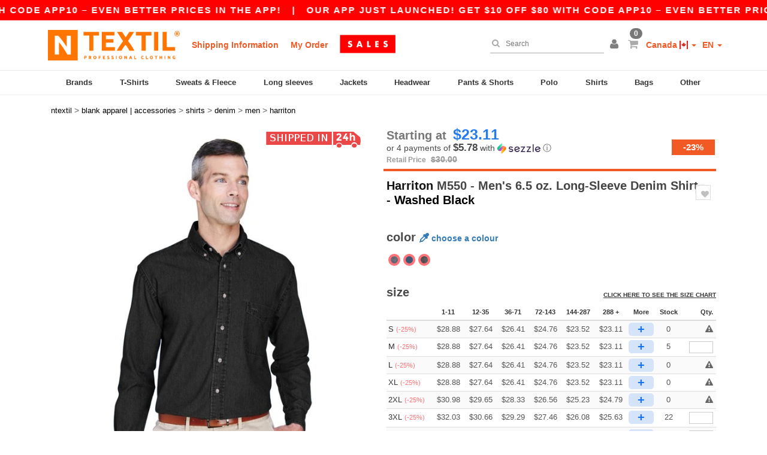

--- FILE ---
content_type: text/html; charset=utf-8
request_url: https://www.ntextil.ca/harriton-m550-men-s-6-5-oz-long-sleeve-denim-shirt-29792
body_size: 31144
content:
<!DOCTYPE html>
<html lang="en-ca" xml:lang="en-ca" xmlns="http://www.w3.org/1999/xhtml">
<head>
<script src="https://assets.ntextil.ca/assets/helpers-58e770036fbb3fb3183c29d51a897f35bef1f7374e87574b231de0aa88a54e6b.js" type="module"></script>
<script src="https://assets.ntextil.ca/assets/jquery_ujs-ebc5471ec714d40f34b4122459b5f6e825b7919e4c54f6835319a7215bdf22cb.js" type="module"></script>
<meta charset="utf-8">
<meta content="width=device-width, initial-scale=1.0, maximum-scale=1.0" name="viewport">

<link as="image" fetchpriority="high" href="https://assets.ntextil.ca/assets/wordans_2024/wordans_logo_208-6f86e737d041b86632e7353ba440a4347e32c4d522df069aae4b992b1560e0ed.png" media="(max-width: 768px)" rel="preload">
<link as="image" fetchpriority="high" href="https://assets.ntextil.ca/assets/responsive/img_layout/wordans_logo_desktop/EN_480-1d14abd0754098dbd95544347bcc1adf5dd22d3c7767c6491fe3811c53a478fa.png" media="(min-width: 768.1px)" rel="preload">
<title>
Harriton M550 - Men's 6.5 oz. Long-Sleeve Denim Shirt - Washed Black | Ntextil Canada
</title>

    <script>
    // Define dataLayer and the gtag function.
    window.dataLayer = window.dataLayer || [];
    function gtag(){dataLayer.push(arguments);}

    // Set default consent to 'denied' as a placeholder
    gtag('consent', 'default', {
      'ad_storage': 'denied',
      'ad_user_data': 'denied',
      'ad_personalization': 'denied',
      'analytics_storage': 'denied',
      'personalization_storage': 'denied',
      'functionality_storage': 'denied',
      'security_storage': 'granted'
    });

    // set gtag consent data based on cookies
    function getCookie(name) {
        let value = "; " + document.cookie;
        let parts = value.split("; " + name + "=");
        if (parts.length === 2) return parts.pop().split(";").shift();
    }

    gtag('consent', 'update', {
      'ad_storage': 'granted',
      'ad_user_data': 'granted',
      'ad_personalization': 'granted',
      'analytics_storage': 'granted',
      'personalization_storage': 'granted',
      'functionality_storage': 'granted',
    });

    </script>


    <script>
      function gtmDatalayerEvent(options) {}
    </script>

  <script async src="https://www.googletagmanager.com/gtag/js?id=G-JSW16HNYWZ"></script>
  <script>
    window.dataLayer = window.dataLayer || [];
    function gtag(){dataLayer.push(arguments);}
    gtag('js', new Date());

      gtag('config', 'G-JSW16HNYWZ');


        gtag('event', 'view_item', {
          "send_to": "G-JSW16HNYWZ",
          "currency": "CAD",
          "value": 28.88,
          "items": [
            {
              "item_id": "M29792",
              "item_name": "Harriton M550 - Men&#39;s 6.5 oz. Long-Sleeve Denim Shirt",
              "item_brand": "Harriton",
              "item_category": "Blank Apparel | Accessories &gt; Shirts &gt; Denim",
              "quantity": 1,
              "price": 28.88
            }
          ]
        });

      gtag('config', 'G-QDR8Y1D7W6');


        gtag('event', 'view_item', {
          "send_to": "G-QDR8Y1D7W6",
          "currency": "CAD",
          "value": 28.88,
          "items": [
            {
              "item_id": "M29792",
              "item_name": "Harriton M550 - Men&#39;s 6.5 oz. Long-Sleeve Denim Shirt",
              "item_brand": "Harriton",
              "item_category": "Blank Apparel | Accessories &gt; Shirts &gt; Denim",
              "quantity": 1,
              "price": 28.88
            }
          ]
        });


          gtag('config', 'AW-444190472', { 'allow_enhanced_conversions': true, 'server_container_url': 'https://server-side-tagging-2djpxrgfza-uc.a.run.app' });

    if (window.location.search.includes("utm_medium=Facebook")) {
        gtag('event', 'tracking', {'send_to': 'G-JSW16HNYWZ', 'event_category': "facebook"});
        gtag('event', 'tracking', {'send_to': 'G-QDR8Y1D7W6', 'event_category': "facebook"});
    }
    if (window.location.search.includes("utm_medium=Pinterest")) {
        gtag('event', 'tracking', {'send_to': 'G-JSW16HNYWZ', 'event_category': "pinterest"});
        gtag('event', 'tracking', {'send_to': 'G-QDR8Y1D7W6', 'event_category': "pinterest"});
    }

  </script>



<link rel="stylesheet" href="https://assets.ntextil.ca/assets/bootstrap-3.3.7.min-70c9d728e5bbb3ea18636ae61b561f9e65aadd986d398633a991b29e3202e67c.css" media="all" />

<link rel="stylesheet" href="https://assets.ntextil.ca/assets/smarty_all-c188a3df3301a3ef6b06983e8fbc666c2ce7ef161c0d57bafdf684afb865b295.css" media="all" />
<link rel="stylesheet" href="https://assets.ntextil.ca/assets/tailwind-df27ce8d413dcaef9089c4d315e8a73ae8049bf2b91fc7148099e0b65df27ddb.css" />
<link rel="stylesheet" href="https://assets.ntextil.ca/assets/embla-carousel-26bf9f74a14e6a7f15f00996332fb7a3826e1a4413e7181f188c4a76531ca28d.css" />
<script src="https://assets.ntextil.ca/assets/jquery-2.2.4.min-9b25dc3bf6bfd9a68866a5c95ee9afff221725e60eeecd44bd8a1c6b1eada73e.js"></script>
<script src="https://assets.ntextil.ca/assets/bootstrap-3.3.7.min-5391353b781af4c90da267f2148fb8c3b13647520070161a54869d19f486a495.js"></script>
<script src="https://assets.ntextil.ca/assets/jquery.browser.min-e1642f8566366f41cf89fee202c70dfa337b3b4f317750857127b75ae748c190.js" async="async"></script>
<script src="https://assets.ntextil.ca/assets/jquery.animate-enhanced.min-96b9c28c7ed3b24f695e900fa1a62992319fbb78a8bf565b42aa2a35d858bf86.js" async="async"></script>
<script src="https://assets.ntextil.ca/assets/owl.carousel.min-3bc8be0e50b729fe5b365e2509ea3939852528ca6b180da95e0ac92a5b94da71.js" async="async" onload="_owl_carousel()"></script>
<script src="https://assets.ntextil.ca/assets/slick.min-fc8e4def42e477273cfaa559ec2c879cb84bf9d4ffe273bc7a69de97a7b6d82e.js"></script>
<script src="https://assets.ntextil.ca/assets/clipboard.min-55680ff4f2cd87b3ea2008d083379b3362699271ebcacf840bf1cc069dd108a4.js" async="async" onload="loadClipboard()"></script>

<script src="https://assets.ntextil.ca/assets/smarty-1ace132e56404cc56e3364d01cbbcab69c4a013ba37894d708b8ba57a852ef15.js"></script>
<meta content="none" name="msapplication-config">
<meta content="yes" name="apple-mobile-web-app-capable">
<meta content="yes" name="mobile-web-app-capable">
<meta content="Ntextil" name="apple-mobile-web-app-title">
<meta content="#000000" name="theme-color">
<meta content="Ntextil" name="application-name">
<link href="/app-icon.png" rel="icon">
<link href="/app-icon.png" rel="apple-touch-icon">
<link href="/manifest.json" rel="manifest">
<link href="https://www.ntextil.ca/feeds/open_search.xml" rel="search" title="Content search" type="application/opensearchdescription+xml">
<meta content="Ntextil" name="og:site_name">
<meta property='og:type' content='website' />
<meta property='og:url' content='https://www.ntextil.ca/harriton-m550-men-s-6-5-oz-long-sleeve-denim-shirt-29792' />
<meta property='og:image' content='https://assets.ntextil.ca/files/models/2015/9/21/29792/29792_mediumbig.jpg?1560178395' /><meta property='og:image:width' content='340' /><meta property='og:image:height' content='340' />
<meta property='og:title' content='Harriton M550 - Men&#39;s 6.5 oz. Long-Sleeve Denim Shirt' />
<meta property='og:description' content='100% cotton denim
Flat-felled seams
Khaki double-needle topstitching
Signature twill tape at neck
Fully constructed front placket
Signature horn-style buttons with Harriton logo and contrast thread
Button-down collar
Left-chest pocket' />


<meta content="en-ca" http-equiv="Content-Language">
<meta content="6.5 oz. Long-Sleeve Denim Shirt - 100% cotton denim Flat-felled seams Khaki double-needle topstitching Signature twill tape at neck Fully constructed front placket Signature " name="description">
<meta content="M550, Harriton, Men" name="keywords">
<meta content="Copyright Ntextil - 2026" name="copyright">
<meta content="www.ntextil.ca" name="author">
<meta content="General" name="Rating">
<meta content="app-id=6754767522" name="apple-itunes-app">
<meta content="INDEX, FOLLOW, ALL" name="Robots">
<link rel="canonical" href="https://www.ntextil.ca/harriton-m550-men-s-6-5-oz-long-sleeve-denim-shirt-29792"/>
<link rel='alternate' hreflang='en-ca' href='https://www.ntextil.ca/harriton-m550-men-s-6-5-oz-long-sleeve-denim-shirt-29792'/>
<link rel='alternate' hreflang='fr-ca' href='https://fr.ntextil.ca/harriton-m550-chemise-en-denim-a-manches-longues-6-5-oz-29792'/>



</head>


<body class="enable-animation topbar blank_products en-CA ntextil">
<div data-sitekey="6LdP994gAAAAAK7Nx2UH8Z6vF9uV-fT50u-oe9UO" id="recaptcha-script"></div>
<script async data-environment="production" src="https://js.klarna.com/web-sdk/v1/klarna.js" data-client-id="6161ea9f-efd5-596f-af9a-7755ca80aa25"></script>
<div class="topbar scrollable">
<div class="topbar-text-container topbar-animate-active">
<div class="topbar-text">
<span onclick="decode64AndRedirect('aHR0cHM6Ly93d3cubnRleHRpbC5jYS9kaXNwbGF5L21vYmlsZV9hcHA=');" data-crypt="true">Our app just launched! Get $10 off $80 with code APP10 – Even better prices in the app!</span>
</div>

&nbsp;&nbsp;|&nbsp;&nbsp;
<div class="topbar-text">
<span onclick="decode64AndRedirect('aHR0cHM6Ly93d3cubnRleHRpbC5jYS9kaXNwbGF5L21vYmlsZV9hcHA=');" data-crypt="true">Our app just launched! Get $10 off $80 with code APP10 – Even better prices in the app!</span>
</div>

&nbsp;&nbsp;|&nbsp;&nbsp;
<div class="topbar-text">
<span onclick="decode64AndRedirect('aHR0cHM6Ly93d3cubnRleHRpbC5jYS9kaXNwbGF5L21vYmlsZV9hcHA=');" data-crypt="true">Our app just launched! Get $10 off $80 with code APP10 – Even better prices in the app!</span>
</div>

&nbsp;&nbsp;|&nbsp;&nbsp;
<div class="topbar-text">
<span onclick="decode64AndRedirect('aHR0cHM6Ly93d3cubnRleHRpbC5jYS9kaXNwbGF5L21vYmlsZV9hcHA=');" data-crypt="true">Our app just launched! Get $10 off $80 with code APP10 – Even better prices in the app!</span>
</div>

&nbsp;&nbsp;|&nbsp;&nbsp;
<div class="topbar-text">
<span onclick="decode64AndRedirect('aHR0cHM6Ly93d3cubnRleHRpbC5jYS9kaXNwbGF5L21vYmlsZV9hcHA=');" data-crypt="true">Our app just launched! Get $10 off $80 with code APP10 – Even better prices in the app!</span>
</div>

&nbsp;&nbsp;|&nbsp;&nbsp;
</div>
</div>
<style>
  body div.topbar {
    font-size: 15px;
  }
</style>

<div class="" id="wrapper">
<div class="header_b2c clearfix" id="header">
<header class="hidden-xs hidden-sm" id="topNav">
<div class="container">
<div class="left-header-b2c">
<ul class="pull-left nav nav-pills nav-second-main navbar-nav" id="marketplace-menu">
<!-- Logo -->
<li>
<a class="pull-left logo_b2c en-CA" href="https://www.ntextil.ca" style="background-image: url(&#39;/images/ntextil/logo_ntextil_en.png&#39;);" title="Logo Ntextil"></a>
</li>
<li><a TITLE="95% of all orders leave us within 48H" href="/shipping-information">Shipping Information</a></li>
<li><a rel="nofollow" href="/order">My Order</a></li>
<a href="/select/sale/blank-apparel-accessories-c37029"><img alt="Clearance" style="max-height: 32px; vertical-align: text-top; padding-left: 5px;" src="https://assets.ntextil.ca/images/responsive/sales/en.png" /></a>
</ul>
</div>
<div class="right-side-header" style="float: right;">
<ul class="pull-right nav nav-pills nav-second-main">
<li class="search-icon">
<i class="fa fa-search" id="search-bar-icon"></i>
</li>
<li class="search search-box over-header">
<form action="/products" class="sb_wrapper wordans-search-box" method="get">
<input type="search" name="q" id="q" class="input form-control autocomplete-field" placeholder="Search" aria-label="Search" autocomplete="off" />
<div class="autocomplete-results mt-2 rounded-2xl grid-cols-2" data-brands="brands" data-categories="Categories" data-faqs="FAQs" data-no-results="No results." data-search-url="/products" data-see-more-product-results-for="see more product results for" data-suggestions="Suggestions"></div>

<div class="fa fa-times" id="closeSearch"></div>
</form>
</li>
<li>
<div class="hidden-guest" style="margin-top: 10px;">
<a class="dropdown-toggle" data-toggle="dropdown" href="#" style="color: black;" title="Hello">
<i class="fa fa-user"></i>
</a>
<ul class="dropdown-menu">
<li>
<a rel="nofollow" href="/myaccount/profile"><i class="fa fa-user"></i>
My Account
</a></li>
<li>
<a rel="nofollow" href="/myaccount/carts"><i class="fa fa-cart-plus"></i>
My saved carts
</a></li>
<li>
<a rel="nofollow" href="/myaccount/orders"><i class="fa fa-list-ul"></i>
My Orders
</a></li>
<li>
<a rel="nofollow" href="/myaccount/stock_notifications"><i class="fa fa-lightbulb-o"></i>
Stock Notifications
</a></li>
<li>
<a rel="nofollow" href="/myaccount/wishlist"><i class="fa fa-heart-o"></i>
My wishlist
</a></li>
<li class="user_affiliate_element">
<a class="user_affiliate_element" href="/affiliate"><i class="fa fa-smile-o"></i>
Ntextil Representative
</a></li>
<li>
<a class="container_account" data-method="delete" href="/logout" onclick="javascript:resetCookies();" rel="nofollow">
<i class="fa fa-power-off"></i>
Logout
</a>
</li>
</ul>
</div>
<div class="hidden-user" style="margin-top: 10px;">
<a class="container_account" data-toggle="modal" href="#signinModal" onclick="javascript:checkUsernameCookie();" role="button" style="color: black;">
<i class="fa fa-user" style="color: grey;"></i>
</a>
</div>
</li>
<li class="quick-cart">
<a href="https://www.ntextil.ca/checkout/show_cart" rel="nofollow">
<span class="badge btn-xs badge-corner checkout cart-qty-icon">0</span>
<i class="fa fa-shopping-cart"></i>
</a>
<div class="cart-preview">
<div id="loading">
<div class="double-bounce1"></div>
<div class="double-bounce2"></div>
</div>
</div>
<div class="cart-preview-async-partial">
<a rel="noindex, nofollow" class="async-partial-link" style="display: none;" data-remote="true" href="/cart-preview">.</a>
</div>
</li>
<li class="country-selector dropdown">
<a class="dropdown-toggle" data-toggle="dropdown" href="#" id="maincountry" title="Canada Wholesale Clothing">
<span class="hidden-sm hidden-xs">
Canada
</span>
<span>
<div class="fi fis fi-ca"></div>
</span>
<span class="caret"></span>
</a>
<ul class="dropdown-langs dropdown-menu">
<li>
<a title="Ntextil Austria" rel="nofollow" href="https://www.ntextil.at/?src=select"><div class="fi fi-at"></div>
Austria
</a></li>
<li>
<a title="Ntextil Belgium" rel="nofollow" href="https://www.ntextil.be/?src=select"><div class="fi fi-be"></div>
Belgium
</a></li>
<li>
<a title="Ntextil Bulgaria" rel="nofollow" href="https://www.ntextil.ca?src=select"><div class="fi fi-bg"></div>
Bulgaria
</a></li>
<li>
<a title="Ntextil Canada" rel="nofollow" href="https://www.ntextil.ca?src=select"><div class="fi fi-ca"></div>
Canada
</a></li>
<li>
<a title="Ntextil Switzerland" rel="nofollow" href="https://www.ntextil.ch/?src=select"><div class="fi fi-ch"></div>
Switzerland
</a></li>
<li>
<a title="Ntextil Czech Republic" rel="nofollow" href="https://en.ntextil.cz/?src=select"><div class="fi fi-cz"></div>
Czech Republic
</a></li>
<li>
<a title="Ntextil Deutschland" rel="nofollow" href="https://www.ntextil.de/?src=select"><div class="fi fi-de"></div>
Deutschland
</a></li>
<li>
<a title="Ntextil Denmark" rel="nofollow" href="https://www.ntextil.dk/?src=select"><div class="fi fi-dk"></div>
Denmark
</a></li>
<li>
<a title="Ntextil Spain" rel="nofollow" href="https://www.ntextil.es/?src=select"><div class="fi fi-es"></div>
Spain
</a></li>
<li>
<a title="Ntextil Finland" rel="nofollow" href="https://www.ntextil.fi/?src=select"><div class="fi fi-fi"></div>
Finland
</a></li>
<li>
<a title="Ntextil France" rel="nofollow" href="https://www.ntextil.fr/?src=select"><div class="fi fi-fr"></div>
France
</a></li>
<li>
<a title="Ntextil United Kingdom" rel="nofollow" href="https://www.ntextil.co.uk/?src=select"><div class="fi fi-gb"></div>
United Kingdom
</a></li>
<li>
<a title="Ntextil Greece" rel="nofollow" href="https://www.ntextil.ca?src=select"><div class="fi fi-gr"></div>
Greece
</a></li>
<li>
<a title="Ntextil Croatia" rel="nofollow" href="https://www.ntextil.ca?src=select"><div class="fi fi-hr"></div>
Croatia
</a></li>
<li>
<a title="Ntextil Ireland" rel="nofollow" href="https://www.ntextil.ie/?src=select"><div class="fi fi-ie"></div>
Ireland
</a></li>
<li>
<a title="Ntextil Italy" rel="nofollow" href="https://www.ntextil.it/?src=select"><div class="fi fi-it"></div>
Italy
</a></li>
<li>
<a title="Ntextil Luxembourg" rel="nofollow" href="https://www.ntextil.lu/?src=select"><div class="fi fi-lu"></div>
Luxembourg
</a></li>
<li>
<a title="Ntextil Netherlands" rel="nofollow" href="https://www.ntextil.nl/?src=select"><div class="fi fi-nl"></div>
Netherlands
</a></li>
<li>
<a title="Ntextil Norway" rel="nofollow" href="https://www.ntextil.no/?src=select"><div class="fi fi-no"></div>
Norway
</a></li>
<li>
<a title="Ntextil Poland" rel="nofollow" href="https://www.ntextil.pl/?src=select"><div class="fi fi-pl"></div>
Poland
</a></li>
<li>
<a title="Ntextil Portugal" rel="nofollow" href="https://www.ntextil.pt/?src=select"><div class="fi fi-pt"></div>
Portugal
</a></li>
<li>
<a title="Ntextil Romania" rel="nofollow" href="https://www.ntextil.ca?src=select"><div class="fi fi-ro"></div>
Romania
</a></li>
<li>
<a title="Ntextil Sweden" rel="nofollow" href="https://www.ntextil.se/?src=select"><div class="fi fi-se"></div>
Sweden
</a></li>
<li>
<a title="Ntextil USA" rel="nofollow" href="https://www.ntextil.com/?src=select"><div class="fi fi-us"></div>
USA
</a></li>
</ul>
</li>
<li class="language-selector dropdown" style="display: inline-block;">
<a class="dropdown-toggle" data-toggle="dropdown" href="#" id="mainlanguage" title="en">
<span>
EN
</span>
<span class="caret"></span>
</a>
<ul class="dropdown-langs dropdown-menu">
<li><a title="Ntextil Canada" rel="nofollow" href="https://www.ntextil.ca?src=select">English</a></li>
<li><a title="Ntextil Canada" rel="nofollow" href="https://fr.ntextil.ca?src=select">Français</a></li>
</ul>
</li>
</ul>
</div>
</div>
</header>
<!-- Mobile Menu -->
<div class="navbar-collapse pull-right mobile-menu navbar-offcanvas hidden-lg hidden-md hidden-xl hide-search-extended" id="navbar-offcanvas">
<nav>
<div class="languages">
<div class="dropdown dropdown-toggle" id="languages-dropdown">
<div class="section-title">
Canada
<div class="fi margin-left-10 fi-ca"></div>
</div>
</div>
<ul class="dropdown-menu languages-dropdown">
<li>
<a title="Ntextil Canada English" rel="nofollow" href="https://www.ntextil.ca?src=select"><div class="fi fi-ca"></div>
Canada English
</a></li>
<li>
<a title="Ntextil Canada Français" rel="nofollow" href="https://fr.ntextil.ca?src=select"><div class="fi fi-ca"></div>
Canada Français
</a></li>
<li>
<a title="Ntextil USA English" rel="nofollow" href="https://www.ntextil.com/?src=select"><div class="fi fi-us"></div>
USA English
</a></li>
<li>
<a title="Ntextil USA Español" rel="nofollow" href="https://es.ntextil.com/?src=select"><div class="fi fi-us"></div>
USA Español
</a></li>
<li>
<a title="Ntextil France" rel="nofollow" href="https://www.ntextil.fr/?src=select"><div class="fi fi-fr"></div>
France
</a></li>
<li>
<a title="Ntextil France English" rel="nofollow" href="https://en.ntextil.fr/?src=select"><div class="fi fi-fr"></div>
France English
</a></li>
<li>
<a title="Ntextil United Kingdom" rel="nofollow" href="https://www.ntextil.co.uk/?src=select"><div class="fi fi-gb"></div>
United Kingdom
</a></li>
<li>
<a title="Ntextil Belgique Français" rel="nofollow" href="https://www.ntextil.be/?src=select"><div class="fi fi-be"></div>
Belgique Français
</a></li>
<li>
<a title="Ntextil België Nederlands" rel="nofollow" href="https://nl.ntextil.be/?src=select"><div class="fi fi-be"></div>
België Nederlands
</a></li>
<li>
<a title="Ntextil Belgium English" rel="nofollow" href="https://en.ntextil.be/?src=select"><div class="fi fi-be"></div>
Belgium English
</a></li>
<li>
<a title="Ntextil Suisse Français" rel="nofollow" href="https://www.ntextil.ch/?src=select"><div class="fi fi-ch"></div>
Suisse Français
</a></li>
<li>
<a title="Ntextil Schweiz Deutsch" rel="nofollow" href="https://de.ntextil.ch/?src=select"><div class="fi fi-ch"></div>
Schweiz Deutsch
</a></li>
<li>
<a title="Ntextil Svizzera Italiana" rel="nofollow" href="https://it.ntextil.ch/?src=select"><div class="fi fi-ch"></div>
Svizzera Italiana
</a></li>
<li>
<a title="Ntextil Swiss English" rel="nofollow" href="https://en.ntextil.ch/?src=select"><div class="fi fi-ch"></div>
Swiss English
</a></li>
<li>
<a title="Ntextil España" rel="nofollow" href="https://www.ntextil.es/?src=select"><div class="fi fi-es"></div>
España
</a></li>
<li>
<a title="Ntextil Spain English" rel="nofollow" href="https://en.ntextil.es/?src=select"><div class="fi fi-es"></div>
Spain English
</a></li>
<li>
<a title="Ntextil Nederland" rel="nofollow" href="https://www.ntextil.nl/?src=select"><div class="fi fi-nl"></div>
Nederland
</a></li>
<li>
<a title="Ntextil Netherlands English" rel="nofollow" href="https://en.ntextil.nl/?src=select"><div class="fi fi-nl"></div>
Netherlands English
</a></li>
<li>
<a title="Ntextil Österreich" rel="nofollow" href="https://www.ntextil.at/?src=select"><div class="fi fi-at"></div>
Österreich
</a></li>
<li>
<a title="Ntextil Austria English" rel="nofollow" href="https://en.ntextil.at/?src=select"><div class="fi fi-at"></div>
Austria English
</a></li>
<li>
<a title="Ntextil Ireland" rel="nofollow" href="https://www.ntextil.ie/?src=select"><div class="fi fi-ie"></div>
Ireland
</a></li>
<li>
<a title="Ntextil Deutschland" rel="nofollow" href="https://www.ntextil.de/?src=select"><div class="fi fi-de"></div>
Deutschland
</a></li>
<li>
<a title="Ntextil German English" rel="nofollow" href="https://en.ntextil.de/?src=select"><div class="fi fi-de"></div>
German English
</a></li>
<li>
<a title="Ntextil Sweden Svenska" rel="nofollow" href="https://www.ntextil.se/?src=select"><div class="fi fi-se"></div>
Sweden Svenska
</a></li>
<li>
<a title="Ntextil Sweden English" rel="nofollow" href="https://en.ntextil.se/?src=select"><div class="fi fi-se"></div>
Sweden English
</a></li>
<li>
<a title="Ntextil Denmark" rel="nofollow" href="https://www.ntextil.dk/?src=select"><div class="fi fi-dk"></div>
Denmark
</a></li>
<li>
<a title="Ntextil Denmark" rel="nofollow" href="https://en.ntextil.dk/?src=select"><div class="fi fi-dk"></div>
Denmark
</a></li>
<li>
<a title="Ntextil Norway" rel="nofollow" href="https://www.ntextil.no/?src=select"><div class="fi fi-no"></div>
Norway
</a></li>
<li>
<a title="Ntextil Norway" rel="nofollow" href="https://www.ntextil.no/?src=select"><div class="fi fi-no"></div>
Norway
</a></li>
<li>
<a title="Ntextil Poland Polski" rel="nofollow" href="https://www.ntextil.pl/?src=select"><div class="fi fi-pl"></div>
Poland Polski
</a></li>
<li>
<a title="Ntextil Poland English" rel="nofollow" href="https://en.ntextil.pl/?src=select"><div class="fi fi-pl"></div>
Poland English
</a></li>
<li>
<a title="Ntextil Portugal Português" rel="nofollow" href="https://www.ntextil.pt/?src=select"><div class="fi fi-pt"></div>
Portugal Português
</a></li>
<li>
<a title="Ntextil Portugal English" rel="nofollow" href="https://en.ntextil.pt/?src=select"><div class="fi fi-pt"></div>
Portugal English
</a></li>
<li>
<a title="Ntextil Italy" rel="nofollow" href="https://www.ntextil.it/?src=select"><div class="fi fi-it"></div>
Italy
</a></li>
<li>
<a title="Ntextil Italy English" rel="nofollow" href="https://en.ntextil.it/?src=select"><div class="fi fi-it"></div>
Italy English
</a></li>
<li>
<a title="Ntextil Finland Suomalainen" rel="nofollow" href="https://www.ntextil.fi/?src=select"><div class="fi fi-fi"></div>
Finland Suomalainen
</a></li>
<li>
<a title="Ntextil Finland English" rel="nofollow" href="https://en.ntextil.fi/?src=select"><div class="fi fi-fi"></div>
Finland English
</a></li>
<li>
<a title="Ntextil Luxembourg Français" rel="nofollow" href="https://www.ntextil.lu/?src=select"><div class="fi fi-lu"></div>
Luxembourg Français
</a></li>
<li>
<a title="Ntextil Luxemburg Deutsch" rel="nofollow" href="https://de.ntextil.lu/?src=select"><div class="fi fi-lu"></div>
Luxemburg Deutsch
</a></li>
<li>
<a title="Ntextil Luxemburg English" rel="nofollow" href="https://en.ntextil.lu/?src=select"><div class="fi fi-lu"></div>
Luxemburg English
</a></li>
<li>
<a title="Ntextil Czech Republic English" rel="nofollow" href="https://en.ntextil.cz/?src=select"><div class="fi fi-cz"></div>
Czech Republic English
</a></li>
<li>
<a title="Ntextil Czech Republic" rel="nofollow" href="https://www.ntextil.cz/?src=select"><div class="fi fi-cz"></div>
Czech Republic
</a></li>
<li>
<a title="Ntextil Croatia" rel="nofollow" href="https://www.ntextil.ca?src=select"><div class="fi fi-hr"></div>
Croatia
</a></li>
<li>
<a title="Ntextil Croatia English" rel="nofollow" href="https://en.ntextil.hr/?src=select"><div class="fi fi-hr"></div>
Croatia English
</a></li>
<li>
<a title="Ntextil Greece" rel="nofollow" href="https://www.ntextil.ca?src=select"><div class="fi fi-gr"></div>
Greece
</a></li>
<li>
<a title="Ntextil Greece English" rel="nofollow" href="https://en.ntextil.gr/?src=select"><div class="fi fi-gr"></div>
Greece English
</a></li>
<li>
<a title="Ntextil Bulgaria" rel="nofollow" href="https://www.ntextil.ca?src=select"><div class="fi fi-bg"></div>
Bulgaria
</a></li>
<li>
<a title="Ntextil Bulgaria English" rel="nofollow" href="https://en.ntextil.bg/?src=select"><div class="fi fi-bg"></div>
Bulgaria English
</a></li>
<li>
<a title="Ntextil Romania" rel="nofollow" href="https://www.ntextil.ca?src=select"><div class="fi fi-ro"></div>
Romania
</a></li>
<li>
<a title="Ntextil Romania English" rel="nofollow" href="https://en.ntextil.ro/?src=select"><div class="fi fi-ro"></div>
Romania English
</a></li>
</ul>
</div>
<div class="mobile-menu-categories-summary">
<a href="/men-g27">Men</a>
<a href="/women-g24">Women</a>
<a href="/kids-g10">Kids</a>
</div>
<div class="categories-area">
<div class="category-title" style="border-top: 1px solid #ddd;">
<div class="section-title-no-after">
<div class="category_direct_link">
<a href="/brands/wholesale-brands">Our brands</a>
</div>
</div>
</div>
<div class="category-title">
<div class="section-title-no-after">
<div class="category_direct_link">
<a href="/products?sort-order=new-arrivals">New arrivals</a>
</div>
</div>
</div>
<div>
<h6 class="dropdown dropdown-toggle">
<div class="section-title">
brands
</div>
</h6>
<ul class="dropdown-menu">
<li>
<a href="/adidas-b17592">Adidas</a>
</li>
</ul>
<ul class="dropdown-menu">
<li>
<a href="/alstyle-b42351">Alstyle</a>
</li>
</ul>
<ul class="dropdown-menu">
<li>
<a href="/american-apparel-b30">American Apparel</a>
</li>
</ul>
<ul class="dropdown-menu">
<li>
<a href="/anvil-b9315">Anvil</a>
</li>
</ul>
<ul class="dropdown-menu">
<li>
<a href="/bella-canvas-b47">Bella+Canvas</a>
</li>
</ul>
<ul class="dropdown-menu">
<li>
<a href="/berne-b43624">Berne</a>
</li>
</ul>
<ul class="dropdown-menu">
<li>
<a href="/c2-sport-b21257">C2 Sport</a>
</li>
</ul>
<ul class="dropdown-menu">
<li>
<a href="/core365-b16798">CORE365</a>
</li>
</ul>
<ul class="dropdown-menu">
<li>
<a href="/champion-b21311">Champion</a>
</li>
</ul>
<ul class="dropdown-menu">
<li>
<a href="/columbia-b4784">Columbia</a>
</li>
</ul>
<ul class="dropdown-menu">
<li>
<a href="/comfort-colors-b21528">Comfort Colors</a>
</li>
</ul>
<ul class="dropdown-menu">
<li>
<a href="/core-365-b22055">Core 365</a>
</li>
</ul>
<ul class="dropdown-menu">
<li>
<a href="/devon-jones-b22073">Devon &amp; Jones</a>
</li>
</ul>
<ul class="dropdown-menu">
<li>
<a href="/dri-duck-b22696">Dri Duck</a>
</li>
</ul>
<ul class="dropdown-menu">
<li>
<a href="/flexfit-b16294">Flexfit</a>
</li>
</ul>
<ul class="dropdown-menu">
<li>
<a href="/gildan-b34">Gildan</a>
</li>
</ul>
<ul class="dropdown-menu">
<li>
<a href="/harriton-b22064">Harriton</a>
</li>
</ul>
<ul class="dropdown-menu">
<li>
<a href="/independent-trading-co-b21275">Independent Trading Co.</a>
</li>
</ul>
<ul class="dropdown-menu">
<li>
<a href="/jerzees-b16792">Jerzees</a>
</li>
</ul>
<ul class="dropdown-menu">
<li>
<a href="/kati-b16298">Kati</a>
</li>
</ul>
<ul class="dropdown-menu">
<li>
<a href="/king-fashion-b50">King Fashion</a>
</li>
</ul>
<ul class="dropdown-menu">
<li>
<a href="/m-o-b43631">M&amp;O</a>
</li>
</ul>
<ul class="dropdown-menu">
<li>
<a href="/m-o-knits-b3655">M&amp;O Knits</a>
</li>
</ul>
<ul class="dropdown-menu">
<li>
<a href="/marmot-b22046">Marmot</a>
</li>
</ul>
<ul class="dropdown-menu">
<li>
<a href="/next-level-b21317">Next Level</a>
</li>
</ul>
<ul class="dropdown-menu">
<li>
<a href="/north-end-b22049">North End</a>
</li>
</ul>
<ul class="dropdown-menu">
<li>
<a href="/north-end-sport-red-b22061">North End Sport Red</a>
</li>
</ul>
<ul class="dropdown-menu">
<li>
<a href="/oakley-b16304">Oakley</a>
</li>
</ul>
<ul class="dropdown-menu">
<li>
<a href="/puma-golf-b43116">Puma Golf</a>
</li>
</ul>
<ul class="dropdown-menu">
<li>
<a href="/q-tees-b42342">Q-Tees</a>
</li>
</ul>
<ul class="dropdown-menu">
<li>
<a href="/rabbit-skins-b17071">Rabbit Skins</a>
</li>
</ul>
<ul class="dropdown-menu">
<li>
<a href="/richardson-b43632">Richardson</a>
</li>
</ul>
<ul class="dropdown-menu">
<li>
<a href="/russell-athletic-b23156">Russell Athletic</a>
</li>
</ul>
<ul class="dropdown-menu">
<li>
<a href="/sportsman-b16307">Sportsman</a>
</li>
</ul>
<ul class="dropdown-menu">
<li>
<a href="/team-365-b22052">Team 365</a>
</li>
</ul>
<ul class="dropdown-menu">
<li>
<a href="/valucap-b21293">Valucap</a>
</li>
</ul>
<ul class="dropdown-menu">
<li>
<a href="/yp-classics-b43636">YP Classics</a>
</li>
</ul>
<ul class="dropdown-menu">
<li>
<a href="/yupoong-b16316">Yupoong</a>
</li>
</ul>
</div>
<div>
<div class="mobile-menu-title dropdown dropdown-toggle" id="category_2729">
<div class="section-title" style="">
T-Shirts
</div>
</div>
<ul class="dropdown-menu">
<a href="/blank-apparel-accessories-c37029/short-sleeved-s22034"><li>
Short Sleeved
</li>
</a><a href="/blank-apparel-accessories-c37029/v-neck-s21679"><li>
V-Neck
</li>
</a><a href="/blank-apparel-accessories-c37029/triblend-s21682"><li>
Triblend
</li>
</a><a href="/blank-apparel-accessories-c37029/long-sleeves-s21954"><li>
Long Sleeves
</li>
</a><a href="/blank-apparel-accessories-c37029/performance-s23830"><li>
Performance
</li>
</a><a href="/blank-apparel-accessories-c37029/pocket-s21753"><li>
Pocket
</li>
</a><a href="/blank-apparel-accessories-c37029/tall-sizes-s21676"><li>
Tall Sizes
</li>
</a><a href="/blank-apparel-accessories-c37029/scoopneck-s21902"><li>
Scoopneck
</li>
</a><a href="/blank-apparel-accessories-c37029/poly-cotton-s23847"><li>
Poly/Cotton
</li>
</a><a href="/blank-apparel-accessories-c37029/ringer-s21754"><li>
Ringer
</li>
</a><a href="/blank-apparel-accessories-c37029/baby-s21770"><li>
Baby
</li>
</a><a href="/blank-apparel-accessories-c37029/burnout-s21905"><li>
Burnout
</li>
</a><a href="/blank-apparel-accessories-c37029/sport-s23540"><li>
Sport
</li>
</a></ul>
</div>
<div>
<div class="mobile-menu-title dropdown dropdown-toggle" id="category_3668">
<div class="section-title" style="">
Sweats &amp; Fleece
</div>
</div>
<ul class="dropdown-menu">
<a href="/blank-apparel-accessories-c37029/hoodies-s21819"><li>
Hoodies
</li>
</a><a href="/blank-apparel-accessories-c37029/crewneck-s21820"><li>
Crewneck
</li>
</a><a href="/blank-apparel-accessories-c37029/zip-s21743"><li>
Zip
</li>
</a><a href="/blank-apparel-accessories-c37029/zip-neck-s21948"><li>
Zip Neck
</li>
</a><a href="/blank-apparel-accessories-c37029/v-neck-s21947"><li>
V Neck
</li>
</a><a href="/blank-apparel-accessories-c37029/cardigan-s21744"><li>
Cardigan
</li>
</a><a href="/blank-apparel-accessories-c37029/camo-s21630"><li>
Camo
</li>
</a></ul>
</div>
<div>
<div class="mobile-menu-title dropdown dropdown-toggle" id="category_16378">
<div class="section-title" style="">
Long sleeves
</div>
</div>
<ul class="dropdown-menu">
<a href="/blank-apparel-accessories-c37029/raglan-s21890"><li>
Raglan
</li>
</a><a href="/blank-apparel-accessories-c37029/pocket-s21884"><li>
Pocket
</li>
</a><a href="/blank-apparel-accessories-c37029/v-neck-s21887"><li>
V Neck
</li>
</a><a href="/blank-apparel-accessories-c37029/scoopneck-s21892"><li>
Scoopneck
</li>
</a></ul>
</div>
<div>
<div class="mobile-menu-title dropdown dropdown-toggle" id="category_3669">
<div class="section-title" style="">
Jackets
</div>
</div>
<ul class="dropdown-menu">
<a href="/blank-apparel-accessories-c37029/windbreakers-s22217"><li>
Windbreakers
</li>
</a><a href="/blank-apparel-accessories-c37029/softshell-s37023"><li>
Softshell
</li>
</a><a href="/blank-apparel-accessories-c37029/fleece-s37025"><li>
Fleece
</li>
</a><a href="/blank-apparel-accessories-c37029/sleeveless-s37031"><li>
Sleeveless
</li>
</a><a href="/blank-apparel-accessories-c37029/nylon-jackets-s22229"><li>
Nylon jackets
</li>
</a><a href="/blank-apparel-accessories-c37029/insulated-s22235"><li>
Insulated
</li>
</a><a href="/blank-apparel-accessories-c37029/rain-jackets-s22898"><li>
Rain Jackets
</li>
</a><a href="/blank-apparel-accessories-c37029/down-jackets-s37035"><li>
Down Jackets
</li>
</a><a href="/blank-apparel-accessories-c37029/sports-jackets-s22220"><li>
Sports Jackets
</li>
</a><a href="/blank-apparel-accessories-c37029/track-s22889"><li>
Track
</li>
</a><a href="/blank-apparel-accessories-c37029/3-in-1-s22901"><li>
3 in 1
</li>
</a><a href="/blank-apparel-accessories-c37029/canvas-s22916"><li>
Canvas
</li>
</a><a href="/blank-apparel-accessories-c37029/bomber-s22986"><li>
Bomber
</li>
</a><a href="/blank-apparel-accessories-c37029/bodywarmer-s37038"><li>
Bodywarmer
</li>
</a></ul>
</div>
<div>
<div class="mobile-menu-title dropdown dropdown-toggle" id="category_2732">
<div class="section-title" style="">
Headwear
</div>
</div>
<ul class="dropdown-menu">
<a href="/blank-apparel-accessories-c37029/caps-s21750"><li>
Caps
</li>
</a><a href="/blank-apparel-accessories-c37029/toque-s21740"><li>
Toque
</li>
</a><a href="/blank-apparel-accessories-c37029/twill-s21873"><li>
Twill
</li>
</a><a href="/blank-apparel-accessories-c37029/mesh-s21790"><li>
Mesh
</li>
</a><a href="/blank-apparel-accessories-c37029/flat-bill-s21870"><li>
Flat Bill
</li>
</a><a href="/blank-apparel-accessories-c37029/visor-s21876"><li>
Visor
</li>
</a><a href="/blank-apparel-accessories-c37029/sport-s21879"><li>
Sport
</li>
</a><a href="/blank-apparel-accessories-c37029/camo-s21778"><li>
Camo
</li>
</a><a href="/blank-apparel-accessories-c37029/hats-s22106"><li>
Hats
</li>
</a><a href="/blank-apparel-accessories-c37029/snapback-s23038"><li>
Snapback
</li>
</a></ul>
</div>
<div>
<div class="mobile-menu-title dropdown dropdown-toggle" id="category_2731">
<div class="section-title" style="">
Pants &amp; Shorts
</div>
</div>
<ul class="dropdown-menu">
<a href="/blank-apparel-accessories-c37029/trackpants-s22892"><li>
Trackpants
</li>
</a><a href="/blank-apparel-accessories-c37029/jogging-s22187"><li>
Jogging
</li>
</a><a href="/blank-apparel-accessories-c37029/shorts-s22097"><li>
Shorts
</li>
</a><a href="/blank-apparel-accessories-c37029/training-s22948"><li>
Training
</li>
</a><a href="/blank-apparel-accessories-c37029/sport-s23543"><li>
Sport
</li>
</a></ul>
</div>
<div>
<div class="mobile-menu-title dropdown dropdown-toggle" id="category_22095">
<div class="section-title" style="">
Polo
</div>
</div>
<ul class="dropdown-menu">
<a href="/blank-apparel-accessories-c37029/short-sleeves-s22103"><li>
Short Sleeves
</li>
</a><a href="/blank-apparel-accessories-c37029/sport-s23545"><li>
Sport
</li>
</a><a href="/blank-apparel-accessories-c37029/long-sleeves-s22100"><li>
Long sleeves
</li>
</a></ul>
</div>
<div>
<div class="mobile-menu-title dropdown dropdown-toggle" id="category_3671">
<div class="section-title" style="">
Shirts
</div>
</div>
<ul class="dropdown-menu">
<a href="/blank-apparel-accessories-c37029/long-sleeves-s21832"><li>
Long sleeves
</li>
</a><a href="/blank-apparel-accessories-c37029/short-sleeves-s21829"><li>
Short sleeves
</li>
</a><a href="/blank-apparel-accessories-c37029/denim-s21835"><li>
Denim
</li>
</a></ul>
</div>
<div>
<div class="mobile-menu-title dropdown dropdown-toggle" id="category_2737">
<div class="section-title" style="">
Bags
</div>
</div>
<ul class="dropdown-menu">
<a href="/blank-apparel-accessories-c37029/tote-bag-s22171"><li>
Tote bag
</li>
</a><a href="/blank-apparel-accessories-c37029/drawstrings-s21836"><li>
Drawstrings
</li>
</a></ul>
</div>
<div>
<div class="mobile-menu-title dropdown dropdown-toggle" id="category_37029">
<div class="section-title">
Other
</div>
</div>
<ul class="dropdown-menu">
<a href="/products"><li>
Accessories
</li>
</a><a href="/products"><li>
Onesies
</li>
</a><a href="/products"><li>
Workwear
</li>
</a><a href="/products"><li>
Sport
</li>
</a></ul>
</div>
<div class="clearfix clear-fix"></div>
</div>
<div class="mobile-menu-items">
<a href="/order">My Order</a>
<a href="/display/faqs">Help Center</a>
<a title="95% of all orders leave us within 48H" href="/shipping-information">Shipping Information</a>
<a href="/bulk_orders">Buying bulk?</a>
<a href="/who-are-we">About Us</a>
<a href="/contact">Contact us</a>
<a href="/products">Our Catalog</a>
</div>

</nav>
</div>
<header class="mobile hidden-lg hidden-md hidden-xl">
<div class="left-side-header">
<a aria-label="menu" class="menu-button navbar-toggle offcanvas-toggle visible-xs visible-sm" data-target="#navbar-offcanvas" data-toggle="offcanvas">
<i aria-hidden class="fa fa-bars"></i>
</a>
</div>
<div class="center-side-header">
<a href="https://www.ntextil.ca/" id="website-logo" title="Logo Ntextil">
<img alt="Ntextil Logo" src="https://assets.ntextil.ca/images/ntextil/logo_ntextil.png" />
</a>
</div>
<div class="right-side-header">
<div class="hidden-guest">
<a class="dropdown-toggle" data-toggle="dropdown" href="#" style="color: black;" title="Hello">
<i class="fa fa-user"></i>
<ul class="dropdown-menu my_account_menu_mobile">
<li>
<a rel="nofollow" href="/myaccount/profile"><i class="fa fa-user"></i>
My Account
</a></li>
<li>
<a rel="nofollow" href="/myaccount/carts"><i class="fa fa-cart-plus"></i>
My saved carts
</a></li>
<li>
<a rel="nofollow" href="/myaccount/orders"><i class="fa fa-list-ul"></i>
My Orders
</a></li>
<li>
<a rel="nofollow" href="/myaccount/stock_notifications"><i class="fa fa-lightbulb-o"></i>
Stock Notifications
</a></li>
<li>
<a rel="nofollow" href="/myaccount/wishlist"><i class="fa fa-heart-o"></i>
My wishlist
</a></li>
<li class="user_affiliate_element">
<a class="user_affiliate_element" href="/affiliate"><i class="fa fa-smile-o"></i>
Ntextil Representative
</a></li>
<li>
<a class="container_account" data-method="delete" href="/logout" onclick="javascript:resetCookies();" rel="nofollow">
<i class="fa fa-power-off"></i>
Logout
</a>
</li>
</ul>
</a>
</div>
<div class="hidden-user">
<a class="container_account" data-toggle="modal" href="#signinModal" onclick="javascript:checkUsernameCookie();" role="button" style="color: black;">
<i class="fa fa-user"></i>
</a>
</div>
<span class="vertical_bar">|</span>
<a class="cart-qty" href="https://www.ntextil.ca/checkout/show_cart" rel="nofollow">
<span class="badge btn-xs badge-corner checkout cart-qty-icon">0</span>
<i class="fa fa-shopping-cart"></i>
</a>
<ul style="margin:0; padding:0;">
<li class="search-icon">
<i class="fa fa-search" id="search-bar-icon"></i>
</li>
<li class="search search-box over-header">
<form action="/products" class="sb_wrapper wordans-search-box" method="get">
<input type="search" name="q" id="q" class="input form-control autocomplete-field" placeholder="Search for products" aria-label="Search for products" />
<div class="autocomplete-results mt-2 rounded-2xl grid-cols-2" data-brands="brands" data-categories="Categories" data-faqs="FAQs" data-no-results="No results." data-search-url="/products" data-see-more-product-results-for="see more product results for" data-suggestions="Suggestions"></div>

<div class="fa fa-times" id="closeSearch"></div>
</form>
</li>
</ul>
</div>
</header>

</div>
<section class="content marketplace-header hidden-xs hidden-sm">
<header>
<div class="container">
<div class="navbar-collapse navbar-offcanvas">
<ul class="nav navbar-nav" id="marketplace-menu">
<li class="dropdown mega-menu">
<a class="category_brands dropdown-toggle native-links-menu" href="/brands/wholesale-brands">Brands</a>
<div class="dropdown-menu container">
<div class="col-md-3 categories cat-row-1">
<div class="category marque">
<div class="category_title">A-B</div>
<div>
<a href="/adidas-b17592">Adidas
</a></div>
<div>
<a href="/alstyle-b42351">Alstyle
</a></div>
<div>
<a href="/american-apparel-b30">American Apparel
</a></div>
<div>
<a href="/anvil-b9315">Anvil
</a></div>
<div>
<a href="/bella-canvas-b47">Bella+Canvas
</a></div>
<div>
<a href="/berne-b43624">Berne
</a></div>
</div>
</div>
<div class="col-md-3 categories cat-row-2">
<div class="category marque">
<div class="category_title">C-H</div>
<div>
<a href="/c2-sport-b21257">C2 Sport
</a></div>
<div>
<a href="/core365-b16798">CORE365
</a></div>
<div>
<a href="/champion-b21311">Champion
</a></div>
<div>
<a href="/columbia-b4784">Columbia
</a></div>
<div>
<a href="/comfort-colors-b21528">Comfort Colors
</a></div>
<div>
<a href="/core-365-b22055">Core 365
</a></div>
<div>
<a href="/devon-jones-b22073">Devon &amp; Jones
</a></div>
<div>
<a href="/dri-duck-b22696">Dri Duck
</a></div>
<div>
<a href="/flexfit-b16294">Flexfit
</a></div>
<div>
<a href="/gildan-b34">Gildan
</a></div>
<div>
<a href="/harriton-b22064">Harriton
</a></div>
</div>
</div>
<div class="col-md-3 categories cat-row-3">
<div class="category marque">
<div class="category_title">I-O</div>
<div>
<a href="/independent-trading-co-b21275">Independent Trading Co.
</a></div>
<div>
<a href="/jerzees-b16792">Jerzees
</a></div>
<div>
<a href="/kati-b16298">Kati
</a></div>
<div>
<a href="/king-fashion-b50">King Fashion
</a></div>
<div>
<a href="/m-o-b43631">M&amp;O
</a></div>
<div>
<a href="/m-o-knits-b3655">M&amp;O Knits
</a></div>
<div>
<a href="/marmot-b22046">Marmot
</a></div>
<div>
<a href="/next-level-b21317">Next Level
<span class="alert-info">PREMIUM</span>
</a></div>
<div>
<a href="/north-end-b22049">North End
</a></div>
<div>
<a href="/north-end-sport-red-b22061">North End Sport Red
</a></div>
<div>
<a href="/oakley-b16304">Oakley
</a></div>
</div>
</div>
<div class="col-md-3 categories cat-row-4">
<div class="category marque">
<div class="category_title">P-Z</div>
<div>
<a href="/puma-golf-b43116">Puma Golf
</a></div>
<div>
<a href="/q-tees-b42342">Q-Tees
</a></div>
<div>
<a href="/rabbit-skins-b17071">Rabbit Skins
</a></div>
<div>
<a href="/richardson-b43632">Richardson
</a></div>
<div>
<a href="/russell-athletic-b23156">Russell Athletic
</a></div>
<div>
<a href="/sportsman-b16307">Sportsman
</a></div>
<div>
<a href="/team-365-b22052">Team 365
</a></div>
<div>
<a href="/valucap-b21293">Valucap
</a></div>
<div>
<a href="/yp-classics-b43636">YP Classics
</a></div>
<div>
<a href="/yupoong-b16316">Yupoong
</a></div>
</div>
</div>
</div>

</li>
<li class="dropdown mega-menu">
<a class="category_2729 native-links-menu" href="/blank-apparel-accessories-c37029/t-shirts-s2729">T-Shirts</a>
<div class="dropdown-menu container">
<div class="row">
<div class="categories cat-row-1 col-md-3">
<div class="category">
<div class="category_title">
Gender
</div>
<div class="control-group">
<a href="/blank-apparel-accessories-c37029/t-shirts-s2729/men-g27">Men (100)</a>
</div>
<div class="control-group">
<a href="/blank-apparel-accessories-c37029/t-shirts-s2729/women-g24">Women (82)</a>
</div>
<div class="control-group">
<a href="/blank-apparel-accessories-c37029/t-shirts-s2729/unisex-g4789">Unisex (31)</a>
</div>
<div class="control-group">
<a href="/blank-apparel-accessories-c37029/t-shirts-s2729/kids-g10">Kids (25)</a>
</div>
<div class="control-group">
<a href="/blank-apparel-accessories-c37029/t-shirts-s2729/baby-g16549">Baby (9)</a>
</div>
</div>
</div>
<div class="categories cat-row-1 col-md-3">
<div class="category">
<div class="category_title">
Style
</div>
<div class="control-group">
<a href="/blank-apparel-accessories-c37029/short-sleeved-s22034">Short Sleeved (90)
</a></div>
<div class="control-group">
<a href="/blank-apparel-accessories-c37029/v-neck-s21679">V-Neck (21)
</a></div>
<div class="control-group">
<a href="/blank-apparel-accessories-c37029/triblend-s21682">Triblend (12)
</a></div>
<div class="control-group">
<a href="/blank-apparel-accessories-c37029/long-sleeves-s21954">Long Sleeves (12)
</a></div>
<div class="control-group">
<a href="/blank-apparel-accessories-c37029/performance-s23830">Performance (9)
</a></div>
<div class="control-group">
<a href="/blank-apparel-accessories-c37029/pocket-s21753">Pocket (7)
</a></div>
<div class="control-group">
<a href="/blank-apparel-accessories-c37029/tall-sizes-s21676">Tall Sizes (2)
</a></div>
<div class="control-group">
<a href="/blank-apparel-accessories-c37029/scoopneck-s21902">Scoopneck (2)
</a></div>
<div class="control-group">
<a href="/blank-apparel-accessories-c37029/poly-cotton-s23847">Poly/Cotton (2)
</a></div>
<div class="control-group">
<a href="/blank-apparel-accessories-c37029/ringer-s21754">Ringer (1)
</a></div>
<div class="control-group">
<a href="/blank-apparel-accessories-c37029/baby-s21770">Baby (1)
</a></div>
<div class="control-group">
<a href="/blank-apparel-accessories-c37029/burnout-s21905">Burnout (1)
</a></div>
<div class="control-group">
<a href="/blank-apparel-accessories-c37029/sport-s23540">Sport (1)
</a></div>
</div>
</div>
<div class="categories cat-row-2 col-md-3">
<div class="category">
<div class="category_title">
Weight
</div>
<div class="control-group">
<span onclick="decode64AndRedirect('L2JsYW5rLWFwcGFyZWwtYWNjZXNzb3JpZXMtYzM3MDI5L3Qtc2hpcnRzLXMyNzI5L2dyYW1tYWdlLTAtMTQ1');" data-crypt="true">up to 145g/m² (1)</span>
</div>
<div class="control-group">
<span onclick="decode64AndRedirect('L2JsYW5rLWFwcGFyZWwtYWNjZXNzb3JpZXMtYzM3MDI5L3Qtc2hpcnRzLXMyNzI5L2dyYW1tYWdlLTE0NS0xNjU=');" data-crypt="true">from 145 to 165g/m² (3)</span>
</div>
<div class="control-group">
<span onclick="decode64AndRedirect('L2JsYW5rLWFwcGFyZWwtYWNjZXNzb3JpZXMtYzM3MDI5L3Qtc2hpcnRzLXMyNzI5L2dyYW1tYWdlLTE2NS0xOTU=');" data-crypt="true">from 165 to 195g/m² (1)</span>
</div>
</div>
<div class="category">
<div class="category_title">
Options
</div>
<div class="control-group">
<span onclick="decode64AndRedirect('L2JsYW5rLWFwcGFyZWwtYWNjZXNzb3JpZXMtYzM3MDI5L3Qtc2hpcnRzLXMyNzI5L3RlYXItYXdheS1vMg==');" data-crypt="true">Tear Away (46)</span>
</div>
<div class="control-group">
<span onclick="decode64AndRedirect('L2JsYW5rLWFwcGFyZWwtYWNjZXNzb3JpZXMtYzM3MDI5L3Qtc2hpcnRzLXMyNzI5L3RhZ2xlc3MtbzY=');" data-crypt="true">Tagless (5)</span>
</div>
<div class="control-group">
<span onclick="decode64AndRedirect('L2JsYW5rLWFwcGFyZWwtYWNjZXNzb3JpZXMtYzM3MDI5L3Qtc2hpcnRzLXMyNzI5L2JpZy1hbmQtdGFsbC1vNDM=');" data-crypt="true">Big and Tall (1)</span>
</div>
</div>
</div>
<div class="col-md-3 categories cat-row-3 col-brands">
<div class="category marque">
<div class="category_title">
Brands
</div>
<div class="control-group">
<a href="/blank-apparel-accessories-c37029/gildan-b34/t-shirts-s2729">Gildan
</a></div>
<div class="control-group">
<a href="/blank-apparel-accessories-c37029/bella-canvas-b47/t-shirts-s2729">Bella+Canvas
</a></div>
<div class="control-group">
<a href="/blank-apparel-accessories-c37029/next-level-b21317/t-shirts-s2729">Next Level
<span class="alert-info">PREMIUM</span>
</a></div>
<div class="control-group">
<a href="/blank-apparel-accessories-c37029/jerzees-b16792/t-shirts-s2729">Jerzees
</a></div>
<div class="control-group">
<a href="/blank-apparel-accessories-c37029/alstyle-b42351/t-shirts-s2729">Alstyle
</a></div>
<div class="control-group">
<a href="/blank-apparel-accessories-c37029/rabbit-skins-b17071/t-shirts-s2729">Rabbit Skins
</a></div>
<div class="control-group">
<a href="/blank-apparel-accessories-c37029/team-365-b22052/t-shirts-s2729">Team 365
</a></div>
<div class="control-group">
<a href="/blank-apparel-accessories-c37029/american-apparel-b30/t-shirts-s2729">American Apparel
</a></div>
<div class="control-group">
<a href="/blank-apparel-accessories-c37029/core365-b16798/t-shirts-s2729">CORE365
</a></div>
<div class="control-group">
<a href="/blank-apparel-accessories-c37029/adidas-b17592/t-shirts-s2729">Adidas
</a></div>
<div class="control-group">
<a href="/blank-apparel-accessories-c37029/t-shirts-s2729">More</a>
</div>
</div>
</div>
</div>
<hr>
<footer>
<div class="row products">
<div class="product-small col-md-4">
<a class="product-small" href="/gildan-2000-adult-ultra-cotton-t-shirt-265"><div class="image-holder">
<img alt="Gildan 2000 - Adult Ultra Cotton® T-Shirt" class="img-responsive" loading="lazy" src="https://assets.ntextil.ca/files/models/2010/12/1/265/265_small.jpg?1743762945" />
</div>
<div class="infos-holder">
<div class="description">
Gildan 2000 - Adult Ultra Cotton® T-Shirt
</div>
<div class="price">
$3.55
</div>
</div>
</a>
</div>
<div class="product-small col-md-4">
<a class="product-small" href="/gildan-5000-adult-heavy-cotton-t-shirt-160"><div class="image-holder">
<img alt="Gildan 5000 - Adult Heavy Cotton™ T-Shirt" class="img-responsive" loading="lazy" src="https://assets.ntextil.ca/files/models/2010/12/1/160/160_small.jpg?1743771149" />
</div>
<div class="infos-holder">
<div class="description">
Gildan 5000 - Adult Heavy Cotton™ T-Shirt
</div>
<div class="price">
$3.12
</div>
</div>
</a>
</div>
<div class="product-small col-md-4">
<a class="product-small" href="/next-level-1533-women-s-ideal-racerback-tank-38262"><div class="image-holder">
<img alt="Next Level 1533 - Womens Ideal Racerback Tank" class="img-responsive" loading="lazy" src="https://assets.ntextil.ca/files/models/2016/1/6/38262/38262_small.jpg?1732024646" />
</div>
<div class="infos-holder">
<div class="description">
Next Level 1533 - Women&#39;s Ideal Racerback Tank
</div>
<div class="price">
$6.55
</div>
</div>
</a>
</div>
<div class="clear"></div>
</div>
</footer>
</div>

</li>
<li class="dropdown mega-menu">
<a class="category_3668 native-links-menu" href="/blank-apparel-accessories-c37029/sweats-fleece-s3668">Sweats &amp; Fleece</a>
<div class="dropdown-menu container">
<div class="row">
<div class="categories cat-row-1 col-md-3">
<div class="category">
<div class="category_title">
Gender
</div>
<div class="control-group">
<a href="/blank-apparel-accessories-c37029/sweats-fleece-s3668/men-g27">Men (126)</a>
</div>
<div class="control-group">
<a href="/blank-apparel-accessories-c37029/sweats-fleece-s3668/unisex-g4789">Unisex (47)</a>
</div>
<div class="control-group">
<a href="/blank-apparel-accessories-c37029/sweats-fleece-s3668/women-g24">Women (77)</a>
</div>
<div class="control-group">
<a href="/blank-apparel-accessories-c37029/sweats-fleece-s3668/kids-g10">Kids (16)</a>
</div>
<div class="control-group">
<a href="/blank-apparel-accessories-c37029/sweats-fleece-s3668/baby-g16549">Baby (3)</a>
</div>
</div>
</div>
<div class="categories cat-row-1 col-md-3">
<div class="category">
<div class="category_title">
Style
</div>
<div class="control-group">
<a href="/blank-apparel-accessories-c37029/hoodies-s21819">Hoodies (54)
</a></div>
<div class="control-group">
<a href="/blank-apparel-accessories-c37029/crewneck-s21820">Crewneck (32)
</a></div>
<div class="control-group">
<a href="/blank-apparel-accessories-c37029/zip-s21743">Zip (28)
</a></div>
<div class="control-group">
<a href="/blank-apparel-accessories-c37029/zip-neck-s21948">Zip Neck (22)
</a></div>
<div class="control-group">
<a href="/blank-apparel-accessories-c37029/v-neck-s21947">V Neck (4)
</a></div>
<div class="control-group">
<a href="/blank-apparel-accessories-c37029/cardigan-s21744">Cardigan (2)
</a></div>
<div class="control-group">
<a href="/blank-apparel-accessories-c37029/camo-s21630">Camo (1)
</a></div>
</div>
</div>
<div class="categories cat-row-2 col-md-3">
<div class="category">
<div class="category_title">
Weight
</div>
<div class="control-group">
<span onclick="decode64AndRedirect('L2JsYW5rLWFwcGFyZWwtYWNjZXNzb3JpZXMtYzM3MDI5L3N3ZWF0cy1mbGVlY2UtczM2NjgvZ3JhbW1hZ2UtMjIwLTI2MA==');" data-crypt="true">from 220 to 260g/m² (4)</span>
</div>
<div class="control-group">
<span onclick="decode64AndRedirect('L2JsYW5rLWFwcGFyZWwtYWNjZXNzb3JpZXMtYzM3MDI5L3N3ZWF0cy1mbGVlY2UtczM2NjgvZ3JhbW1hZ2UtMjkwLTk5OTk=');" data-crypt="true">290g/m² and over (4)</span>
</div>
</div>
<div class="category">
<div class="category_title">
Options
</div>
<div class="control-group">
<span onclick="decode64AndRedirect('L2JsYW5rLWFwcGFyZWwtYWNjZXNzb3JpZXMtYzM3MDI5L3N3ZWF0cy1mbGVlY2UtczM2NjgvdGVhci1hd2F5LW8y');" data-crypt="true">Tear Away (20)</span>
</div>
<div class="control-group">
<span onclick="decode64AndRedirect('L2JsYW5rLWFwcGFyZWwtYWNjZXNzb3JpZXMtYzM3MDI5L3N3ZWF0cy1mbGVlY2UtczM2Njgvb3JnYW5pYy1vNQ==');" data-crypt="true">Organic (2)</span>
</div>
</div>
</div>
<div class="col-md-3 categories cat-row-3 col-brands">
<div class="category marque">
<div class="category_title">
Brands
</div>
<div class="control-group">
<a href="/blank-apparel-accessories-c37029/gildan-b34/sweats-fleece-s3668">Gildan
</a></div>
<div class="control-group">
<a href="/blank-apparel-accessories-c37029/bella-canvas-b47/sweats-fleece-s3668">Bella+Canvas
</a></div>
<div class="control-group">
<a href="/blank-apparel-accessories-c37029/next-level-b21317/sweats-fleece-s3668">Next Level
<span class="alert-info">PREMIUM</span>
</a></div>
<div class="control-group">
<a href="/blank-apparel-accessories-c37029/jerzees-b16792/sweats-fleece-s3668">Jerzees
</a></div>
<div class="control-group">
<a href="/blank-apparel-accessories-c37029/devon-jones-b22073/sweats-fleece-s3668">Devon &amp; Jones
</a></div>
<div class="control-group">
<a href="/blank-apparel-accessories-c37029/harriton-b22064/sweats-fleece-s3668">Harriton
</a></div>
<div class="control-group">
<a href="/blank-apparel-accessories-c37029/core-365-b22055/sweats-fleece-s3668">Core 365
</a></div>
<div class="control-group">
<a href="/blank-apparel-accessories-c37029/team-365-b22052/sweats-fleece-s3668">Team 365
</a></div>
<div class="control-group">
<a href="/blank-apparel-accessories-c37029/american-apparel-b30/sweats-fleece-s3668">American Apparel
</a></div>
<div class="control-group">
<a href="/blank-apparel-accessories-c37029/marmot-b22046/sweats-fleece-s3668">Marmot
</a></div>
<div class="control-group">
<a href="/blank-apparel-accessories-c37029/sweats-fleece-s3668">More</a>
</div>
</div>
</div>
</div>
<hr>
<footer>
<div class="row products">
<div class="product-small col-md-4">
<a class="product-small" href="/gildan-18500-wholesale-hoodie-heavyweight-blend-hooded-8-oz-228"><div class="image-holder">
<img alt="Gildan 18500 - Wholesale Hoodie Heavyweight Blend Hooded 8 oz." class="img-responsive" loading="lazy" src="https://assets.ntextil.ca/files/models/2010/12/1/228/228_small.jpg?1743761846" />
</div>
<div class="infos-holder">
<div class="description">
Gildan 18500 - Wholesale Hoodie Heavyweight Blend Hooded 8 oz.
</div>
<div class="price">
$13.66
</div>
</div>
</a>
</div>
<div class="product-small col-md-4">
<a class="product-small" href="/gildan-18500-heavy-blend-hooded-sweatshirt-25233"><div class="image-holder">
<img alt="Gildan 18500 - Heavy Blend™ Hooded Sweatshirt" class="img-responsive" loading="lazy" src="https://assets.ntextil.ca/files/models/2015/8/28/25233/25233_small.jpg?1732021872" />
</div>
<div class="infos-holder">
<div class="description">
Gildan 18500 - Heavy Blend™ Hooded Sweatshirt
</div>
<div class="price">
$14.40
</div>
</div>
</a>
</div>
<div class="product-small col-md-4">
<a class="product-small" href="/gildan-18000-wholesale-crewneck-sweatshirt-8-oz-222"><div class="image-holder">
<img alt="Gildan 18000 - Wholesale Crewneck Sweatshirt 8 oz." class="img-responsive" loading="lazy" src="https://assets.ntextil.ca/files/models/2010/12/1/222/222_small.jpg?1743761312" />
</div>
<div class="infos-holder">
<div class="description">
Gildan 18000 - Wholesale Crewneck Sweatshirt 8 oz.
</div>
<div class="price">
$9.39
</div>
</div>
</a>
</div>
<div class="clear"></div>
</div>
</footer>
</div>

</li>
<li class="dropdown mega-menu">
<a class="category_16378 native-links-menu" href="/blank-apparel-accessories-c37029/long-sleeves-s16378">Long sleeves</a>
<div class="dropdown-menu container">
<div class="row">
<div class="categories cat-row-1 col-md-4">
<div class="category">
<div class="category_title">
Gender
</div>
<div class="control-group">
<a href="/blank-apparel-accessories-c37029/long-sleeves-s16378/men-g27">Men (27)</a>
</div>
<div class="control-group">
<a href="/blank-apparel-accessories-c37029/long-sleeves-s16378/unisex-g4789">Unisex (8)</a>
</div>
<div class="control-group">
<a href="/blank-apparel-accessories-c37029/long-sleeves-s16378/women-g24">Women (11)</a>
</div>
<div class="control-group">
<a href="/blank-apparel-accessories-c37029/long-sleeves-s16378/kids-g10">Kids (2)</a>
</div>
<div class="control-group">
<a href="/blank-apparel-accessories-c37029/long-sleeves-s16378/baby-g16549">Baby (1)</a>
</div>
</div>
</div>
<div class="categories cat-row-1 col-md-5">
<div class="category">
<div class="category_title">
Style
</div>
<div class="control-group">
<a href="/blank-apparel-accessories-c37029/raglan-s21890">Raglan (5)
</a></div>
<div class="control-group">
<a href="/blank-apparel-accessories-c37029/pocket-s21884">Pocket (2)
</a></div>
<div class="control-group">
<a href="/blank-apparel-accessories-c37029/v-neck-s21887">V Neck (1)
</a></div>
<div class="control-group">
<a href="/blank-apparel-accessories-c37029/scoopneck-s21892">Scoopneck (1)
</a></div>
</div>
</div>
<div class="col-md-3 categories cat-row-3 col-brands">
<div class="category marque">
<div class="category_title">
Brands
</div>
<div class="control-group">
<a href="/blank-apparel-accessories-c37029/gildan-b34/long-sleeves-s16378">Gildan
</a></div>
<div class="control-group">
<a href="/blank-apparel-accessories-c37029/bella-canvas-b47/long-sleeves-s16378">Bella+Canvas
</a></div>
<div class="control-group">
<a href="/blank-apparel-accessories-c37029/next-level-b21317/long-sleeves-s16378">Next Level
<span class="alert-info">PREMIUM</span>
</a></div>
<div class="control-group">
<a href="/blank-apparel-accessories-c37029/north-end-b22049/long-sleeves-s16378">North End
</a></div>
<div class="control-group">
<a href="/blank-apparel-accessories-c37029/jerzees-b16792/long-sleeves-s16378">Jerzees
</a></div>
<div class="control-group">
<a href="/blank-apparel-accessories-c37029/american-apparel-b30/long-sleeves-s16378">American Apparel
</a></div>
<div class="control-group">
<a href="/blank-apparel-accessories-c37029/devon-jones-b22073/long-sleeves-s16378">Devon &amp; Jones
</a></div>
<div class="control-group">
<a href="/blank-apparel-accessories-c37029/harriton-b22064/long-sleeves-s16378">Harriton
</a></div>
<div class="control-group">
<a href="/blank-apparel-accessories-c37029/comfort-colors-b21528/long-sleeves-s16378">Comfort Colors
</a></div>
<div class="control-group">
<a href="/blank-apparel-accessories-c37029/independent-trading-co-b21275/long-sleeves-s16378">Independent Trading Co.
</a></div>
<div class="control-group">
<a href="/blank-apparel-accessories-c37029/long-sleeves-s16378">More</a>
</div>
</div>
</div>
</div>
<hr>
<footer>
<div class="row products">
<div class="product-small col-md-4">
<a class="product-small" href="/gildan-2400-ultra-cotton-long-sleeve-t-shirt-25745"><div class="image-holder">
<img alt="Gildan 2400 - Ultra Cotton™ Long Sleeve T-Shirt" class="img-responsive" loading="lazy" src="https://assets.ntextil.ca/files/models/2015/8/31/25745/25745_small.jpg?1732022455" />
</div>
<div class="infos-holder">
<div class="description">
Gildan 2400 - Ultra Cotton™ Long Sleeve T-Shirt
</div>
<div class="price">
$6.50
</div>
</div>
</a>
</div>
<div class="product-small col-md-4">
<a class="product-small" href="/gildan-2400-l-s-t-shirt-195"><div class="image-holder">
<img alt="Gildan 2400 - L/S T-Shirt" class="img-responsive" loading="lazy" src="https://assets.ntextil.ca/files/models/2010/12/1/195/195_small.jpg?1743768924" />
</div>
<div class="infos-holder">
<div class="description">
Gildan 2400 - L/S T-Shirt
</div>
<div class="price">
$6.33
</div>
</div>
</a>
</div>
<div class="product-small col-md-4">
<a class="product-small" href="/gildan-5700-heavy-cotton-three-quarter-raglan-sleeve-t-shirt-38202"><div class="image-holder">
<img alt="Gildan 5700 - Heavy Cotton Three-Quarter Raglan Sleeve T-Shirt" class="img-responsive" loading="lazy" src="https://assets.ntextil.ca/files/models/2016/1/6/38202/38202_small.jpg?1732024611" />
</div>
<div class="infos-holder">
<div class="description">
Gildan 5700 - Heavy Cotton Three-Quarter Raglan Sleeve T-Shirt
</div>
<div class="price">
$7.31
</div>
</div>
</a>
</div>
<div class="clear"></div>
</div>
</footer>
</div>

</li>
<li class="dropdown mega-menu">
<a class="category_3669 native-links-menu" href="/blank-apparel-accessories-c37029/jackets-s3669">Jackets</a>
<div class="dropdown-menu container">
<div class="row">
<div class="categories cat-row-1 col-md-4">
<div class="category">
<div class="category_title">
Gender
</div>
<div class="control-group">
<a href="/blank-apparel-accessories-c37029/jackets-s3669/men-g27">Men (57)</a>
</div>
<div class="control-group">
<a href="/blank-apparel-accessories-c37029/jackets-s3669/women-g24">Women (45)</a>
</div>
<div class="control-group">
<a href="/blank-apparel-accessories-c37029/jackets-s3669/unisex-g4789">Unisex (20)</a>
</div>
<div class="control-group">
<a href="/blank-apparel-accessories-c37029/jackets-s3669/kids-g10">Kids (1)</a>
</div>
</div>
</div>
<div class="categories cat-row-1 col-md-5">
<div class="category">
<div class="category_title">
Style
</div>
<div class="control-group">
<a href="/blank-apparel-accessories-c37029/windbreakers-s22217">Windbreakers (15)
</a></div>
<div class="control-group">
<a href="/blank-apparel-accessories-c37029/softshell-s37023">Softshell (14)
</a></div>
<div class="control-group">
<a href="/blank-apparel-accessories-c37029/fleece-s37025">Fleece (13)
</a></div>
<div class="control-group">
<a href="/blank-apparel-accessories-c37029/sleeveless-s37031">Sleeveless (10)
</a></div>
<div class="control-group">
<a href="/blank-apparel-accessories-c37029/nylon-jackets-s22229">Nylon jackets (5)
</a></div>
<div class="control-group">
<a href="/blank-apparel-accessories-c37029/insulated-s22235">Insulated (4)
</a></div>
<div class="control-group">
<a href="/blank-apparel-accessories-c37029/rain-jackets-s22898">Rain Jackets (4)
</a></div>
<div class="control-group">
<a href="/blank-apparel-accessories-c37029/down-jackets-s37035">Down Jackets (4)
</a></div>
<div class="control-group">
<a href="/blank-apparel-accessories-c37029/sports-jackets-s22220">Sports Jackets (1)
</a></div>
<div class="control-group">
<a href="/blank-apparel-accessories-c37029/track-s22889">Track (1)
</a></div>
<div class="control-group">
<a href="/blank-apparel-accessories-c37029/3-in-1-s22901">3 in 1 (1)
</a></div>
<div class="control-group">
<a href="/blank-apparel-accessories-c37029/canvas-s22916">Canvas (1)
</a></div>
<div class="control-group">
<a href="/blank-apparel-accessories-c37029/bomber-s22986">Bomber (1)
</a></div>
<div class="control-group">
<a href="/blank-apparel-accessories-c37029/bodywarmer-s37038">Bodywarmer (1)
</a></div>
</div>
</div>
<div class="col-md-3 categories cat-row-3 col-brands">
<div class="category marque">
<div class="category_title">
Brands
</div>
<div class="control-group">
<a href="/blank-apparel-accessories-c37029/core-365-b22055/jackets-s3669">Core 365
</a></div>
<div class="control-group">
<a href="/blank-apparel-accessories-c37029/team-365-b22052/jackets-s3669">Team 365
</a></div>
<div class="control-group">
<a href="/blank-apparel-accessories-c37029/devon-jones-b22073/jackets-s3669">Devon &amp; Jones
</a></div>
<div class="control-group">
<a href="/blank-apparel-accessories-c37029/harriton-b22064/jackets-s3669">Harriton
</a></div>
<div class="control-group">
<a href="/blank-apparel-accessories-c37029/north-end-sport-red-b22061/jackets-s3669">North End Sport Red
</a></div>
<div class="control-group">
<a href="/blank-apparel-accessories-c37029/columbia-b4784/jackets-s3669">Columbia
</a></div>
<div class="control-group">
<a href="/blank-apparel-accessories-c37029/berne-b43624/jackets-s3669">Berne
</a></div>
<div class="control-group">
<a href="/blank-apparel-accessories-c37029/champion-b21311/jackets-s3669">Champion
</a></div>
<div class="control-group">
<a href="/blank-apparel-accessories-c37029/dri-duck-b22696/jackets-s3669">Dri Duck
</a></div>
<div class="control-group">
<a href="/blank-apparel-accessories-c37029/north-end-b22049/jackets-s3669">North End
</a></div>
<div class="control-group">
<a href="/blank-apparel-accessories-c37029/jackets-s3669">More</a>
</div>
</div>
</div>
</div>
<hr>
<footer>
<div class="row products">
<div class="product-small col-md-4">
<a class="product-small" href="/harriton-m775-nylon-staff-jacket-29471"><div class="image-holder">
<img alt="Harriton M775 - Nylon Staff Jacket" class="img-responsive" loading="lazy" src="https://assets.ntextil.ca/files/models/2015/9/21/29471/29471_small.jpg?1560169493" />
</div>
<div class="infos-holder">
<div class="description">
Harriton M775 - Nylon Staff Jacket
</div>
<div class="price">
$23.95
</div>
</div>
</a>
</div>
<div class="product-small col-md-4">
<a class="product-small" href="/independent-trading-co-exp54lwz-adult-lightweight-windbreaker-jacket-433428"><div class="image-holder">
<img alt="Independent Trading Co. EXP54LWZ - Adult Lightweight Windbreaker Jacket" class="img-responsive" loading="lazy" src="https://assets.ntextil.ca/files/models/2019/1/9/433428/433428_small.jpg?1732487547" />
</div>
<div class="infos-holder">
<div class="description">
Independent Trading Co. EXP54LWZ - Adult Lightweight Windbreaker Jacket
</div>
<div class="price">
$32.26
</div>
</div>
</a>
</div>
<div class="product-small col-md-4">
<a class="product-small" href="/independent-trading-co-exp94naw-adult-anorak-windbreaker-jacket-433434"><div class="image-holder">
<img alt="Independent Trading Co. EXP94NAW - Adult Anorak Windbreaker Jacket" class="img-responsive" loading="lazy" src="https://assets.ntextil.ca/files/models/2019/1/9/433434/433434_small.jpg?1732489559" />
</div>
<div class="infos-holder">
<div class="description">
Independent Trading Co. EXP94NAW - Adult Anorak Windbreaker Jacket
</div>
<div class="price">
$45.61
</div>
</div>
</a>
</div>
<div class="clear"></div>
</div>
</footer>
</div>

</li>
<li class="dropdown mega-menu">
<a class="category_2732 native-links-menu" href="/blank-apparel-accessories-c37029/headwear-s2732">Headwear</a>
<div class="dropdown-menu container">
<div class="row">
<div class="categories cat-row-1 col-md-9">
<div class="category">
<div class="category_title">
Style
</div>
<div class="control-group">
<a href="/blank-apparel-accessories-c37029/caps-s21750">Caps (33)
</a></div>
<div class="control-group">
<a href="/blank-apparel-accessories-c37029/toque-s21740">Toque (18)
</a></div>
<div class="control-group">
<a href="/blank-apparel-accessories-c37029/twill-s21873">Twill (16)
</a></div>
<div class="control-group">
<a href="/blank-apparel-accessories-c37029/mesh-s21790">Mesh (9)
</a></div>
<div class="control-group">
<a href="/blank-apparel-accessories-c37029/flat-bill-s21870">Flat Bill (4)
</a></div>
<div class="control-group">
<a href="/blank-apparel-accessories-c37029/visor-s21876">Visor (2)
</a></div>
<div class="control-group">
<a href="/blank-apparel-accessories-c37029/sport-s21879">Sport (2)
</a></div>
<div class="control-group">
<a href="/blank-apparel-accessories-c37029/camo-s21778">Camo (1)
</a></div>
<div class="control-group">
<a href="/blank-apparel-accessories-c37029/hats-s22106">Hats (1)
</a></div>
<div class="control-group">
<a href="/blank-apparel-accessories-c37029/snapback-s23038">Snapback (1)
</a></div>
</div>
</div>
<div class="col-md-3 categories cat-row-3 col-brands">
<div class="category marque">
<div class="category_title">
Brands
</div>
<div class="control-group">
<a href="/blank-apparel-accessories-c37029/yupoong-b16316/headwear-s2732">Yupoong
</a></div>
<div class="control-group">
<a href="/blank-apparel-accessories-c37029/flexfit-b16294/headwear-s2732">Flexfit
</a></div>
<div class="control-group">
<a href="/blank-apparel-accessories-c37029/columbia-b4784/headwear-s2732">Columbia
</a></div>
<div class="control-group">
<a href="/blank-apparel-accessories-c37029/core365-b16798/headwear-s2732">CORE365
</a></div>
<div class="control-group">
<a href="/blank-apparel-accessories-c37029/yp-classics-b43636/headwear-s2732">YP Classics
</a></div>
<div class="control-group">
<a href="/blank-apparel-accessories-c37029/richardson-b43632/headwear-s2732">Richardson
</a></div>
<div class="control-group">
<a href="/blank-apparel-accessories-c37029/valucap-b21293/headwear-s2732">Valucap
</a></div>
<div class="control-group">
<a href="/blank-apparel-accessories-c37029/sportsman-b16307/headwear-s2732">Sportsman
</a></div>
<div class="control-group">
<a href="/blank-apparel-accessories-c37029/kati-b16298/headwear-s2732">Kati
</a></div>
</div>
</div>
</div>
<hr>
<footer>
<div class="row products">
<div class="product-small col-md-4">
<a class="product-small" href="/valucap-vc300a-adult-bio-washed-unstructured-cap-23531"><div class="image-holder">
<img alt="Valucap VC300A - Adult Bio-Washed Unstructured Cap" class="img-responsive" loading="lazy" src="https://assets.ntextil.ca/files/models/2015/8/27/23531/23531_small.jpg?1732020650" />
</div>
<div class="infos-holder">
<div class="description">
Valucap VC300A - Adult Bio-Washed Unstructured Cap
</div>
<div class="price">
$4.72
</div>
</div>
</a>
</div>
<div class="product-small col-md-4">
<a class="product-small" href="/yupoong-6089-6-panel-structured-flat-visor-classic-snapback-40632"><div class="image-holder">
<img alt="Yupoong 6089 - 6-Panel Structured Flat Visor Classic Snapback" class="img-responsive" loading="lazy" src="https://assets.ntextil.ca/files/models/2016/1/19/40632/40632_small.jpg?1560179865" />
</div>
<div class="infos-holder">
<div class="description">
Yupoong 6089 - 6-Panel Structured Flat Visor Classic Snapback
</div>
<div class="price">
$10.11
</div>
</div>
</a>
</div>
<div class="product-small col-md-4">
<a class="product-small" href="/yupoong-6606-retro-trucker-27777"><div class="image-holder">
<img alt="Yupoong 6606 - Retro Trucker" class="img-responsive" loading="lazy" src="https://assets.ntextil.ca/files/models/2015/9/1/27777/27777_small.jpg?1732023733" />
</div>
<div class="infos-holder">
<div class="description">
Yupoong 6606 - Retro Trucker
</div>
<div class="price">
$6.68
</div>
</div>
</a>
</div>
<div class="clear"></div>
</div>
</footer>
</div>

</li>
<li class="dropdown mega-menu">
<a class="category_2731 native-links-menu" href="/blank-apparel-accessories-c37029/pants-shorts-s2731">Pants &amp; Shorts</a>
<div class="dropdown-menu container">
<div class="row">
<div class="categories cat-row-1 col-md-4">
<div class="category">
<div class="category_title">
Gender
</div>
<div class="control-group">
<a href="/blank-apparel-accessories-c37029/pants-shorts-s2731/men-g27">Men (16)</a>
</div>
<div class="control-group">
<a href="/blank-apparel-accessories-c37029/pants-shorts-s2731/kids-g10">Kids (4)</a>
</div>
<div class="control-group">
<a href="/blank-apparel-accessories-c37029/pants-shorts-s2731/unisex-g4789">Unisex (4)</a>
</div>
</div>
</div>
<div class="categories cat-row-1 col-md-5">
<div class="category">
<div class="category_title">
Style
</div>
<div class="control-group">
<a href="/blank-apparel-accessories-c37029/trackpants-s22892">Trackpants (13)
</a></div>
<div class="control-group">
<a href="/blank-apparel-accessories-c37029/jogging-s22187">Jogging (3)
</a></div>
<div class="control-group">
<a href="/blank-apparel-accessories-c37029/shorts-s22097">Shorts (2)
</a></div>
<div class="control-group">
<a href="/blank-apparel-accessories-c37029/training-s22948">Training (1)
</a></div>
<div class="control-group">
<a href="/blank-apparel-accessories-c37029/sport-s23543">Sport (1)
</a></div>
</div>
</div>
<div class="col-md-3 categories cat-row-3 col-brands">
<div class="category marque">
<div class="category_title">
Brands
</div>
<div class="control-group">
<a href="/blank-apparel-accessories-c37029/gildan-b34/pants-shorts-s2731">Gildan
</a></div>
<div class="control-group">
<a href="/blank-apparel-accessories-c37029/jerzees-b16792/pants-shorts-s2731">Jerzees
</a></div>
<div class="control-group">
<a href="/blank-apparel-accessories-c37029/team-365-b22052/pants-shorts-s2731">Team 365
</a></div>
<div class="control-group">
<a href="/blank-apparel-accessories-c37029/champion-b21311/pants-shorts-s2731">Champion
</a></div>
<div class="control-group">
<a href="/blank-apparel-accessories-c37029/russell-athletic-b23156/pants-shorts-s2731">Russell Athletic
</a></div>
<div class="control-group">
<a href="/blank-apparel-accessories-c37029/c2-sport-b21257/pants-shorts-s2731">C2 Sport
</a></div>
<div class="control-group">
<a href="/blank-apparel-accessories-c37029/king-fashion-b50/pants-shorts-s2731">King Fashion
</a></div>
<div class="control-group">
<a href="/blank-apparel-accessories-c37029/bella-canvas-b47/pants-shorts-s2731">Bella+Canvas
</a></div>
</div>
</div>
</div>
<hr>
<footer>
<div class="row products">
<div class="product-small col-md-4">
<a class="product-small" href="/gildan-18200-heavy-blend-sweatpants-25218"><div class="image-holder">
<img alt="Gildan 18200 - Heavy Blend™ Sweatpants" class="img-responsive" loading="lazy" src="https://assets.ntextil.ca/files/models/2015/8/28/25218/25218_small.jpg?1732021859" />
</div>
<div class="infos-holder">
<div class="description">
Gildan 18200 - Heavy Blend™ Sweatpants
</div>
<div class="price">
$12.94
</div>
</div>
</a>
</div>
<div class="product-small col-md-4">
<a class="product-small" href="/gildan-18200-fleece-pants-with-no-pockets-3292"><div class="image-holder">
<img alt="Gildan 18200 - Fleece Pants With No Pockets" class="img-responsive" loading="lazy" src="https://assets.ntextil.ca/files/models/2011/6/29/3292/3292_small.jpg?1743761715" />
</div>
<div class="infos-holder">
<div class="description">
Gildan 18200 - Fleece Pants With No Pockets
</div>
<div class="price">
$10.19
</div>
</div>
</a>
</div>
<div class="product-small col-md-4">
<a class="product-small" href="/gildan-g184-heavy-blend-8-oz-50-50-open-bottom-sweatpants-29573"><div class="image-holder">
<img alt="Gildan G184 - Heavy Blend 8 oz., 50/50 Open-Bottom Sweatpants" class="img-responsive" loading="lazy" src="https://assets.ntextil.ca/files/models/2015/9/21/29573/29573_small.jpg?1560172319" />
</div>
<div class="infos-holder">
<div class="description">
Gildan G184 - Heavy Blend 8 oz., 50/50 Open-Bottom Sweatpants
</div>
<div class="price">
$14.24
</div>
</div>
</a>
</div>
<div class="clear"></div>
</div>
</footer>
</div>

</li>
<li class="dropdown mega-menu">
<a class="category_22095 native-links-menu" href="/blank-apparel-accessories-c37029/polo-s22095">Polo</a>
<div class="dropdown-menu container">
<div class="row">
<div class="categories cat-row-1 col-md-3">
<div class="category">
<div class="category_title">
Gender
</div>
<div class="control-group">
<a href="/blank-apparel-accessories-c37029/polo-s22095/men-g27">Men (57)</a>
</div>
<div class="control-group">
<a href="/blank-apparel-accessories-c37029/polo-s22095/women-g24">Women (45)</a>
</div>
<div class="control-group">
<a href="/blank-apparel-accessories-c37029/polo-s22095/unisex-g4789">Unisex (10)</a>
</div>
<div class="control-group">
<a href="/blank-apparel-accessories-c37029/polo-s22095/kids-g10">Kids (5)</a>
</div>
</div>
</div>
<div class="categories cat-row-1 col-md-3">
<div class="category">
<div class="category_title">
Style
</div>
<div class="control-group">
<a href="/blank-apparel-accessories-c37029/short-sleeves-s22103">Short Sleeves (43)
</a></div>
<div class="control-group">
<a href="/blank-apparel-accessories-c37029/sport-s23545">Sport (23)
</a></div>
<div class="control-group">
<a href="/blank-apparel-accessories-c37029/long-sleeves-s22100">Long sleeves (6)
</a></div>
</div>
</div>
<div class="categories cat-row-2 col-md-3">
<div class="category">
<div class="category_title">
Weight
</div>
<div class="control-group">
<span onclick="decode64AndRedirect('L2JsYW5rLWFwcGFyZWwtYWNjZXNzb3JpZXMtYzM3MDI5L3BvbG8tczIyMDk1L2dyYW1tYWdlLTE3MC0xOTU=');" data-crypt="true">from 170 to 195g/m² (1)</span>
</div>
<div class="control-group">
<span onclick="decode64AndRedirect('L2JsYW5rLWFwcGFyZWwtYWNjZXNzb3JpZXMtYzM3MDI5L3BvbG8tczIyMDk1L2dyYW1tYWdlLTIxNS05OTk5');" data-crypt="true">215g/m² and over (3)</span>
</div>
</div>
</div>
<div class="col-md-3 categories cat-row-3 col-brands">
<div class="category marque">
<div class="category_title">
Brands
</div>
<div class="control-group">
<a href="/blank-apparel-accessories-c37029/gildan-b34/polo-s22095">Gildan
</a></div>
<div class="control-group">
<a href="/blank-apparel-accessories-c37029/devon-jones-b22073/polo-s22095">Devon &amp; Jones
</a></div>
<div class="control-group">
<a href="/blank-apparel-accessories-c37029/harriton-b22064/polo-s22095">Harriton
</a></div>
<div class="control-group">
<a href="/blank-apparel-accessories-c37029/core-365-b22055/polo-s22095">Core 365
</a></div>
<div class="control-group">
<a href="/blank-apparel-accessories-c37029/team-365-b22052/polo-s22095">Team 365
</a></div>
<div class="control-group">
<a href="/blank-apparel-accessories-c37029/m-o-b43631/polo-s22095">M&amp;O
</a></div>
<div class="control-group">
<a href="/blank-apparel-accessories-c37029/north-end-sport-red-b22061/polo-s22095">North End Sport Red
</a></div>
<div class="control-group">
<a href="/blank-apparel-accessories-c37029/puma-golf-b43116/polo-s22095">Puma Golf
</a></div>
<div class="control-group">
<a href="/blank-apparel-accessories-c37029/c2-sport-b21257/polo-s22095">C2 Sport
</a></div>
<div class="control-group">
<a href="/blank-apparel-accessories-c37029/m-o-knits-b3655/polo-s22095">M&amp;O Knits
</a></div>
<div class="control-group">
<a href="/blank-apparel-accessories-c37029/polo-s22095">More</a>
</div>
</div>
</div>
</div>
<hr>
<footer>
<div class="row products">
<div class="product-small col-md-4">
<a class="product-small" href="/gildan-g880-dryblend-6-oz-50-50-jersey-polo-38770"><div class="image-holder">
<img alt="Gildan G880 - DryBlend® 6 oz., 50/50 Jersey Polo" class="img-responsive" loading="lazy" src="https://assets.ntextil.ca/files/models/2016/1/12/38770/38770_small.jpg?1560179603" />
</div>
<div class="infos-holder">
<div class="description">
Gildan G880 - DryBlend® 6 oz., 50/50 Jersey Polo
</div>
<div class="price">
$9.65
</div>
</div>
</a>
</div>
<div class="product-small col-md-4">
<a class="product-small" href="/gildan-8800-s-s-jersey-polo-4876"><div class="image-holder">
<img alt="Gildan 8800 - S/S Jersey Polo" class="img-responsive" loading="lazy" src="https://assets.ntextil.ca/files/models/2014/7/8/4876/4876_small.jpg?1743760233" />
</div>
<div class="infos-holder">
<div class="description">
Gildan 8800 - S/S Jersey Polo
</div>
<div class="price">
$9.65
</div>
</div>
</a>
</div>
<div class="product-small col-md-4">
<a class="product-small" href="/gildan-8800b-youth-dryblend-jersey-sport-shirt-25395"><div class="image-holder">
<img alt="Gildan 8800B - Youth DryBlend™ Jersey Sport Shirt" class="img-responsive" loading="lazy" src="https://assets.ntextil.ca/files/models/2015/8/28/25395/25395_small.jpg?1732486769" />
</div>
<div class="infos-holder">
<div class="description">
Gildan 8800B - Youth DryBlend™ Jersey Sport Shirt
</div>
<div class="price">
$8.29
</div>
</div>
</a>
</div>
<div class="clear"></div>
</div>
</footer>
</div>

</li>
<li class="dropdown mega-menu">
<a class="category_3671 native-links-menu" href="/blank-apparel-accessories-c37029/shirts-s3671">Shirts</a>
<div class="dropdown-menu container">
<div class="row">
<div class="categories cat-row-1 col-md-4">
<div class="category">
<div class="category_title">
Gender
</div>
<div class="control-group">
<a href="/blank-apparel-accessories-c37029/shirts-s3671/men-g27">Men (28)</a>
</div>
<div class="control-group">
<a href="/blank-apparel-accessories-c37029/shirts-s3671/women-g24">Women (25)</a>
</div>
</div>
</div>
<div class="categories cat-row-1 col-md-5">
<div class="category">
<div class="category_title">
Style
</div>
<div class="control-group">
<a href="/blank-apparel-accessories-c37029/long-sleeves-s21832">Long sleeves (32)
</a></div>
<div class="control-group">
<a href="/blank-apparel-accessories-c37029/short-sleeves-s21829">Short sleeves (17)
</a></div>
<div class="control-group">
<a href="/blank-apparel-accessories-c37029/denim-s21835">Denim (4)
</a></div>
</div>
</div>
<div class="col-md-3 categories cat-row-3 col-brands">
<div class="category marque">
<div class="category_title">
Brands
</div>
<div class="control-group">
<a href="/blank-apparel-accessories-c37029/bella-canvas-b47/shirts-s3671">Bella+Canvas
</a></div>
<div class="control-group">
<a href="/blank-apparel-accessories-c37029/devon-jones-b22073/shirts-s3671">Devon &amp; Jones
</a></div>
<div class="control-group">
<a href="/blank-apparel-accessories-c37029/harriton-b22064/shirts-s3671">Harriton
</a></div>
<div class="control-group">
<a href="/blank-apparel-accessories-c37029/core-365-b22055/shirts-s3671">Core 365
</a></div>
<div class="control-group">
<a href="/blank-apparel-accessories-c37029/core365-b16798/shirts-s3671">CORE365
</a></div>
<div class="control-group">
<a href="/blank-apparel-accessories-c37029/gildan-b34/shirts-s3671">Gildan
</a></div>
<div class="control-group">
<a href="/blank-apparel-accessories-c37029/next-level-b21317/shirts-s3671">Next Level
<span class="alert-info">PREMIUM</span>
</a></div>
</div>
</div>
</div>
<hr>
<footer>
<div class="row products">
<div class="product-small col-md-4">
<a class="product-small" href="/next-level-6733-next-level-ladies-tri-blend-racerback-tank-26585"><div class="image-holder">
<img alt="Next Level 6733 - Next Level™ Ladies Tri-Blend Racerback Tank" class="img-responsive" loading="lazy" src="https://assets.ntextil.ca/files/models/2015/8/31/26585/26585_small.jpg?1732023098" />
</div>
<div class="infos-holder">
<div class="description">
Next Level 6733 - Next Level™ Ladies&#39; Tri-Blend Racerback Tank
</div>
<div class="price">
$7.41
</div>
</div>
</a>
</div>
<div class="product-small col-md-4">
<a class="product-small" href="/bella-canvas-b8800-ladies-flowy-racerback-tank-29777"><div class="image-holder">
<img alt="Bella+Canvas B8800 - Ladies Flowy Racerback Tank" class="img-responsive" loading="lazy" src="https://assets.ntextil.ca/files/models/2015/9/21/29777/29777_small.jpg?1560178058" />
</div>
<div class="infos-holder">
<div class="description">
Bella+Canvas B8800 - Ladies Flowy Racerback Tank
</div>
<div class="price">
$10.80
</div>
</div>
</a>
</div>
<div class="product-small col-md-4">
<a class="product-small" href="/gildan-2200-tank-top-167"><div class="image-holder">
<img alt="Gildan 2200 - Tank Top" class="img-responsive" loading="lazy" src="https://assets.ntextil.ca/files/models/2010/12/1/167/167_small.jpg?1743767903" />
</div>
<div class="infos-holder">
<div class="description">
Gildan 2200 - Tank Top
</div>
<div class="price">
$4.68
</div>
</div>
</a>
</div>
<div class="clear"></div>
</div>
</footer>
</div>

</li>
<li class="dropdown mega-menu">
<a class="category_2737 native-links-menu" href="/blank-apparel-accessories-c37029/bags-s2737">Bags</a>
<div class="dropdown-menu container">
<div class="row">
<div class="categories cat-row-1 col-md-4">
<div class="category">
<div class="category_title">
Gender
</div>
<div class="control-group">
<a href="/blank-apparel-accessories-c37029/bags-s2737/unisex-g4789">Unisex (23)</a>
</div>
</div>
</div>
<div class="categories cat-row-1 col-md-5">
<div class="category">
<div class="category_title">
Style
</div>
<div class="control-group">
<a href="/blank-apparel-accessories-c37029/tote-bag-s22171">Tote bag (14)
</a></div>
<div class="control-group">
<a href="/blank-apparel-accessories-c37029/drawstrings-s21836">Drawstrings (2)
</a></div>
</div>
</div>
<div class="col-md-3 categories cat-row-3 col-brands">
<div class="category marque">
<div class="category_title">
Brands
</div>
<div class="control-group">
<a href="/blank-apparel-accessories-c37029/q-tees-b42342/bags-s2737">Q-Tees
</a></div>
<div class="control-group">
<a href="/blank-apparel-accessories-c37029/oakley-b16304/bags-s2737">Oakley
</a></div>
</div>
</div>
</div>
<hr>
<footer>
<div class="row products">
<div class="product-small col-md-4">
<a class="product-small" href="/q-tees-q4500-economical-sport-pack-432300"><div class="image-holder">
<img alt="Q-Tees Q4500 - Economical Sport Pack" class="img-responsive" loading="lazy" src="https://assets.ntextil.ca/files/models/2018/11/2/432300/432300_small.jpg?1732613504" />
</div>
<div class="infos-holder">
<div class="description">
Q-Tees Q4500 - Economical Sport Pack
</div>
<div class="price">
$2.12
</div>
</div>
</a>
</div>
<div class="product-small col-md-4">
<a class="product-small" href="/q-tees-q600-canvas-jumbo-tote-bag-432306"><div class="image-holder">
<img alt="Q-Tees Q600 - Canvas Jumbo Tote Bag" class="img-responsive" loading="lazy" src="https://assets.ntextil.ca/files/models/2018/11/2/432306/432306_small.jpg?1732616896" />
</div>
<div class="infos-holder">
<div class="description">
Q-Tees Q600 - Canvas Jumbo Tote Bag
</div>
<div class="price">
$4.07
</div>
</div>
</a>
</div>
<div class="product-small col-md-4">
<a class="product-small" href="/q-tees-q4400-promotional-tote-with-bottom-gusset-and-colored-handles-432297"><div class="image-holder">
<img alt="Q-Tees Q4400 - Promotional Tote with Bottom Gusset and Colored Handles" class="img-responsive" loading="lazy" src="https://assets.ntextil.ca/files/models/2018/11/2/432297/432297_small.jpg?1732623712" />
</div>
<div class="infos-holder">
<div class="description">
Q-Tees Q4400 - Promotional Tote with Bottom Gusset and Colored Handles
</div>
<div class="price">
$3.82
</div>
</div>
</a>
</div>
<div class="clear"></div>
</div>
</footer>
</div>

</li>
<li class="dropdown mega-menu">
<a class="category_0 native-links-menu" href="/blank-apparel-accessories-c37029">Other</a>
<div class="dropdown-menu container">
<div class="row">
<div class="categories cat-row-1 col-md-4">
<div class="category">
<div class="category_title">
Categories
</div>
<div class="control-group">
<a href="/blank-apparel-accessories-c37029/accessories-s3670">Accessories
</a></div>
<div class="control-group">
<a href="/blank-apparel-accessories-c37029/onesies-s16552">Onesies
</a></div>
<div class="control-group">
<a href="/blank-apparel-accessories-c37029/workwear-s16558">Workwear
</a></div>
<div class="control-group">
<a href="/blank-apparel-accessories-c37029/sport-s21796">Sport
</a></div>
</div>
</div>
<div class="categories cat-row-2 col-md-5">
<div class="category">
<div class="category_title">
Options
</div>
<div class="control-group">
<span onclick="decode64AndRedirect('L2JsYW5rLWFwcGFyZWwtYWNjZXNzb3JpZXMtYzM3MDI5L3RlYXItYXdheS1vMg==');" data-crypt="true">Tear Away (84)</span>
</div>
<div class="control-group">
<span onclick="decode64AndRedirect('L2JsYW5rLWFwcGFyZWwtYWNjZXNzb3JpZXMtYzM3MDI5L29yZ2FuaWMtbzU=');" data-crypt="true">Organic (3)</span>
</div>
<div class="control-group">
<span onclick="decode64AndRedirect('L2JsYW5rLWFwcGFyZWwtYWNjZXNzb3JpZXMtYzM3MDI5L3RhZ2xlc3MtbzY=');" data-crypt="true">Tagless (5)</span>
</div>
<div class="control-group">
<span onclick="decode64AndRedirect('L2JsYW5rLWFwcGFyZWwtYWNjZXNzb3JpZXMtYzM3MDI5L2JpZy1hbmQtdGFsbC1vNDM=');" data-crypt="true">Big and Tall (1)</span>
</div>
<div class="control-group">
<span onclick="decode64AndRedirect('L2JsYW5rLWFwcGFyZWwtYWNjZXNzb3JpZXMtYzM3MDI5L2NyYWZ0LWNvbnN0cnVjdGlvbi1vNDk=');" data-crypt="true">Craft / Construction (3)</span>
</div>
<div class="control-group">
<span onclick="decode64AndRedirect('L2JsYW5rLWFwcGFyZWwtYWNjZXNzb3JpZXMtYzM3MDI5L2hvdGVsLXJlc3RhdXJhbnQtbzUw');" data-crypt="true">Hotel / Restaurant (6)</span>
</div>
<div class="control-group">
<span onclick="decode64AndRedirect('L2JsYW5rLWFwcGFyZWwtYWNjZXNzb3JpZXMtYzM3MDI5L3Jlc3RhdXJhdGlvbi1vNTU=');" data-crypt="true">Restauration  (6)</span>
</div>
</div>
</div>
<div class="col-md-3 categories cat-row-3 col-brands">
<div class="category marque">
<div class="category_title">
Brands
</div>
<div class="control-group">
<a href="/blank-apparel-accessories-c37029/gildan-b34">Gildan
</a></div>
<div class="control-group">
<a href="/blank-apparel-accessories-c37029/bella-canvas-b47">Bella+Canvas
</a></div>
<div class="control-group">
<a href="/blank-apparel-accessories-c37029/next-level-b21317">Next Level
<span class="alert-info">PREMIUM</span>
</a></div>
<div class="control-group">
<a href="/blank-apparel-accessories-c37029/jerzees-b16792">Jerzees
</a></div>
<div class="control-group">
<a href="/blank-apparel-accessories-c37029/alstyle-b42351">Alstyle
</a></div>
<div class="control-group">
<a href="/blank-apparel-accessories-c37029/north-end-sport-red-b22061">North End Sport Red
</a></div>
<div class="control-group">
<a href="/blank-apparel-accessories-c37029/flexfit-b16294">Flexfit
</a></div>
<div class="control-group">
<a href="/blank-apparel-accessories-c37029/yupoong-b16316">Yupoong
</a></div>
<div class="control-group">
<a href="/blank-apparel-accessories-c37029/rabbit-skins-b17071">Rabbit Skins
</a></div>
<div class="control-group">
<a href="/blank-apparel-accessories-c37029/devon-jones-b22073">Devon &amp; Jones
</a></div>
<div class="control-group">
<a href="/blank-apparel-accessories-c37029">More</a>
</div>
</div>
</div>
</div>
<hr>
<footer>
<div class="row products">
<div class="product-small col-md-4">
<a class="product-small" href="/gildan-18500-wholesale-hoodie-heavyweight-blend-hooded-8-oz-228"><div class="image-holder">
<img alt="Gildan 18500 - Wholesale Hoodie Heavyweight Blend Hooded 8 oz." class="img-responsive" loading="lazy" src="https://assets.ntextil.ca/files/models/2010/12/1/228/228_small.jpg?1743761846" />
</div>
<div class="infos-holder">
<div class="description">
Gildan 18500 - Wholesale Hoodie Heavyweight Blend Hooded 8 oz.
</div>
<div class="price">
$13.66
</div>
</div>
</a>
</div>
<div class="product-small col-md-4">
<a class="product-small" href="/gildan-2000-adult-ultra-cotton-t-shirt-265"><div class="image-holder">
<img alt="Gildan 2000 - Adult Ultra Cotton® T-Shirt" class="img-responsive" loading="lazy" src="https://assets.ntextil.ca/files/models/2010/12/1/265/265_small.jpg?1743762945" />
</div>
<div class="infos-holder">
<div class="description">
Gildan 2000 - Adult Ultra Cotton® T-Shirt
</div>
<div class="price">
$3.55
</div>
</div>
</a>
</div>
<div class="product-small col-md-4">
<a class="product-small" href="/gildan-5000-adult-heavy-cotton-t-shirt-160"><div class="image-holder">
<img alt="Gildan 5000 - Adult Heavy Cotton™ T-Shirt" class="img-responsive" loading="lazy" src="https://assets.ntextil.ca/files/models/2010/12/1/160/160_small.jpg?1743771149" />
</div>
<div class="infos-holder">
<div class="description">
Gildan 5000 - Adult Heavy Cotton™ T-Shirt
</div>
<div class="price">
$3.12
</div>
</div>
</a>
</div>
<div class="clear"></div>
</div>
</footer>
</div>

</li>

</ul>
</div>
</div>
</header>
</section>



<div class="modal fade" id="signupModal" role="dialog" tabindex="-1">
<div class="modal-dialog">
<div class="modal-content">
<div class="modal-body"></div>
</div>
</div>
</div>
<div class="modal fade" id="signinModal" role="dialog" tabindex="-1">
<div class="modal-dialog">
<div class="modal-content">
<div class="modal-body"></div>
</div>
</div>
</div>

<div class="container">

</div>
<section class="marketplace-container content" data-base-url="/harriton-m550-men-s-6-5-oz-long-sleeve-denim-shirt-29792" data-color="color" data-enter-quantity="Please, select the quantity." data-text-quote="More quantity, better prices" id="marketplace-product">
<div class="container product-container product-wrapper" itemscope="" itemtype="http://schema.org/Product">
<nav class="show-page-back" itemscope="" itemtype="http://schema.org/BreadcrumbList">
<span itemprop="itemListElement" itemscope="" itemtype="http://schema.org/ListItem">
<a itemprop="item" href="/"><span itemprop='name'>Ntextil</span></a>
<meta content="1" itemprop="position">
</span>
>
<span itemprop="itemListElement" itemscope="" itemtype="http://schema.org/ListItem">
<a itemprop="item" href="/blank-apparel-accessories-c37029"><span itemprop='name'>Blank Apparel | Accessories</span></a>
<meta content="2" itemprop="position">
</span>
>
<span itemprop="itemListElement" itemscope="" itemtype="http://schema.org/ListItem">
<a itemprop="item" href="/blank-apparel-accessories-c37029/shirts-s3671"><span itemprop='name'>Shirts</span></a>
<meta content="3" itemprop="position">
</span>
>
<span itemprop="itemListElement" itemscope="" itemtype="http://schema.org/ListItem">
<a itemprop="item" href="/blank-apparel-accessories-c37029/denim-s21835"><span itemprop='name'>Denim</span></a>
<meta content="4" itemprop="position">
</span>
>
<span itemprop="itemListElement" itemscope="" itemtype="http://schema.org/ListItem">
<a itemprop="item" href="/men-g27"><span itemprop='name'>Men</span></a>
<meta content="5" itemprop="position">
</span>
>
<span itemprop="itemListElement" itemscope="" itemtype="http://schema.org/ListItem">
<a itemprop="item" href="/harriton-b22064"><span itemprop='name'>Harriton</span></a>
<meta content="6" itemprop="position">
</span>
</nav>

<section class="content content-container row">
<div class="col-md-6">
<div class="product-large">
<div class="image-holder relative">
<div class="loading-indicator hidden z-10 absolute top-1/2 left-1/2 right-auto bottom-auto -translate-y-1/2 -translate-x-1/2">
<img alt="Loading..." src="/images/loading.gif">
</div>
<div class="shipped-tag-wrapper" style="position:absolute; z-index:1; right: 20px; top: 10px;">
<img alt="24h Shipping" loading="lazy" src="https://assets.ntextil.ca/assets/responsive/blank_24h_long_en-a5be9e9c06ce804f78978552d4a412f91c906ab241e2f5900c1673f17f20cc9e.png" />
</div>
<div class="images-carousel">
<figure class="thumbnail front">
<img id="product-img" itemprop="image" alt="Harriton M550 - Men&#39;s 6.5 oz. Long-Sleeve Denim Shirt" src="https://img.netenders.com/@ntextil/files/model_specifications/2015/9/21/143225/143225_big.jpg?width=593&amp;timestamp=1743499126" />
</figure>
<figure class="thumbnail left">
<img itemprop="image" alt="Harriton M550 - Men&#39;s 6.5 oz. Long-Sleeve Denim Shirt" loading="lazy" src="https://img.netenders.com/@ntextil/files/model_specifications/2015/9/21/143225/143225_left_big.jpg?width=593&amp;timestamp=1743499129" />
</figure>
<figure class="thumbnail back">
<img itemprop="image" alt="Harriton M550 - Men&#39;s 6.5 oz. Long-Sleeve Denim Shirt" loading="lazy" src="https://img.netenders.com/@ntextil/files/model_specifications/2015/9/21/143225/143225_back_big.jpg?width=593&amp;timestamp=1743499144" />
</figure>
<figure class="thumbnail right">
<img itemprop="image" alt="Harriton M550 - Men&#39;s 6.5 oz. Long-Sleeve Denim Shirt" loading="lazy" src="https://img.netenders.com/@ntextil/files/model_specifications/2015/9/21/143225/143225_right_big.jpg?width=593&amp;timestamp=1743499135" />
</figure>
<figure class="thumbnail main">
<img itemprop="image" alt="Harriton M550 - Men&#39;s 6.5 oz. Long-Sleeve Denim Shirt" loading="lazy" src="https://img.netenders.com/@ntextil/files/models/2015/9/21/29792/29792_big.jpg?width=593&amp;timestamp=1560178395" />
</figure>
</div>
</div>
</div>
<div class="preview-images carousel thumbnail-carousel">
<div class="thumb front">
<img itemprop="image" alt="Harriton M550 - Men&#39;s 6.5 oz. Long-Sleeve Denim Shirt" loading="lazy" src="https://img.netenders.com/@ntextil/files/model_specifications/2015/9/21/143225/143225_big.jpg?width=593&amp;timestamp=1743499126" />
<i class="fa fa-camera"></i>
</div>
<div class="thumb left">
<img itemprop="image" alt="Harriton M550 - Men&#39;s 6.5 oz. Long-Sleeve Denim Shirt" loading="lazy" src="https://img.netenders.com/@ntextil/files/model_specifications/2015/9/21/143225/143225_left_big.jpg?width=593&amp;timestamp=1743499129" />
<i class="fa fa-camera"></i>
</div>
<div class="thumb back">
<img itemprop="image" alt="Harriton M550 - Men&#39;s 6.5 oz. Long-Sleeve Denim Shirt" loading="lazy" src="https://img.netenders.com/@ntextil/files/model_specifications/2015/9/21/143225/143225_back_big.jpg?width=593&amp;timestamp=1743499144" />
<i class="fa fa-camera"></i>
</div>
<div class="thumb right">
<img itemprop="image" alt="Harriton M550 - Men&#39;s 6.5 oz. Long-Sleeve Denim Shirt" loading="lazy" src="https://img.netenders.com/@ntextil/files/model_specifications/2015/9/21/143225/143225_right_big.jpg?width=593&amp;timestamp=1743499135" />
<i class="fa fa-camera"></i>
</div>
<div class="thumb main">
<img itemprop="image" alt="Harriton M550 - Men&#39;s 6.5 oz. Long-Sleeve Denim Shirt" src="https://img.netenders.com/@ntextil/files/models/2015/9/21/29792/29792_big.jpg?width=593&amp;timestamp=1560178395" />
</div>
</div>

</div>
<div class="col-md-6 infos-holder product-large">
<meta content="Harriton" itemprop="brand">
<div class="product-infos">
<div class="product-header">
<div class="row price-wrapper">
<div class="center-prices-container">
<div class="sale-price-wrapper">
<span class="cost starting-at">
Starting at
<strong>
$23.11
</strong>
</span>
</div>
<div class="retail-price-wrapper">
<div class="retail_price">
<em>
Retail Price
<b>
$30.00
</b>
</em>
</div>
</div>
<div class="percentage-tag">
-23
</div>
<script>
  document.sezzleConfig = {targetXPath: '.sale-price-wrapper/.cost/strong', forcedShow: true, alignment: 'left', merchantID: '322ef740-a167-4893-b520-78e7cd2b8280', theme: 'light', widthType: 'thin', widgetType: 'cart', minPrice: 0, maxPrice: 100000, altVersionTemplate: "or 4 interest-free payments of %%price%% with %%logo%% %%info%%"}
</script>
<script src="https://widget.sezzle.com/v1/javascript/price-widget?uuid=322ef740-a167-4893-b520-78e7cd2b8280"></script>
</div>
</div>
<div class="title">
<h1 itemprop="name">
<a href="/harriton-b22064">Harriton</a> M550 - Men's 6.5 oz. Long-Sleeve Denim Shirt
<span id="product_color">
 - Washed Black
</span>
</h1>
<meta content="100% cotton denim
Flat-felled seams
Khaki double-needle topstitching
Signature twill tape at neck
Fully constructed front placket
Signature horn-style buttons with Harriton logo and contrast thread
Button-down collar
Left-chest pocket" itemprop="description">
<div class="wishlist-button-wrapper">
<div class="add-to-wishlist">
<a id="add-to-wishlist" title="My wishlist">
<i class="fa fa-heart animated"></i>
</a>
</div>
<input type="hidden" name="current-wishlist-model" id="current-wishlist-model" value="29792" autocomplete="off" />
<input type="hidden" name="current-wishlist-color" id="current-wishlist-color" value="571" autocomplete="off" />

</div>
</div>
</div>
<div itemprop="offers" itemscope="" itemtype="http://schema.org/Offer">
<meta content="23.11" itemprop="price">
<meta content="CAD" itemprop="priceCurrency">
<meta content="http://schema.org/NewCondition" itemprop="itemCondition">
<meta content="http://schema.org/InStock" itemprop="availability">
<form class="colors" action="" accept-charset="UTF-8" method="get"><input type="hidden" name="master-color" id="master-color" value="0" autocomplete="off" />
<div id="title_color">
Color
<a class="choose-clr" onclick="showPreviews()" style="font-size: 16px;" title="Previews">
<i class="fa fa-eyedropper"></i>
<small>Choose a colour</small>
</a>
</div>
<div class="control-group-line carousel colors-carousel">
<div class="control-group">
<input type="radio" name="color" id="color_10817" value="10817" data-color-id="10817" data-color="Light Denim" data-color-code="596c8c" class="color-controller" />
<label class="tag shop-color " data-url="light-denim" for="color_10817" style="background-color: #596c8c; background-image: url(&#39;https://assets.ntextil.ca/files/colors/10817.jpg&#39;); border: 4px solid #ff7478" title="Light Denim"></label>
<span class="color-name-mobile">
Light Denim
</span>
</div>
<div class="control-group">
<input type="radio" name="color" id="color_3445" value="3445" data-color-id="3445" data-color="Dark Denim" data-color-code="bb172a" class="color-controller" />
<label class="tag shop-color " data-url="dark-denim" for="color_3445" style="background-color: #bb172a; background-image: url(&#39;https://assets.ntextil.ca/files/colors/3445.jpg&#39;); border: 4px solid #ff7478" title="Dark Denim"></label>
<span class="color-name-mobile">
Dark Denim
</span>
</div>
<div class="control-group">
<input type="radio" name="color" id="color_571" value="571" data-color-id="571" data-color="Washed Black" data-color-code="1a1718" class="color-controller" checked="checked" />
<label class="tag shop-color " data-url="washed-black" for="color_571" style="background-color: #1a1718; background-image: url(&#39;https://assets.ntextil.ca/files/colors/571.jpg&#39;); border: 4px solid #ff7478" title="Washed Black"></label>
<span class="color-name-mobile">
Washed Black
</span>
</div>
</div>
<noscript>
<input type="submit" name="commit" value="Change color" id="color-changer" data-disable-with="Change color" />
</noscript>
</form><form id="quantity_sender" action="/apparel/add_to_cart?back=true" accept-charset="UTF-8" method="post"><input type="hidden" name="select_color" id="select_color" value="571" autocomplete="off" />
<input type="hidden" name="id" id="id" value="29792" autocomplete="off" />
<input type="hidden" name="country_tax" id="country_tax" value="0.0" autocomplete="off" />
<input type="hidden" name="is_amazon_product_cart" id="is_amazon_product_cart" value="false" autocomplete="off" />
<div class="quantity-price-wrapper">
<div class="title">
Size
<a href='/files/models/2015/9/21/29792/29792_spec_original.pdf?1537848659' target='_blank' class='product-color-variation-guide3'>Click here to see the size chart</a>
</div>
<div class="wd-product-in-stock-table">
<div class="product-size-quantity-price-scrolling">
<table class="table table-condensed product-size-quantity-price table-striped" data-currency="CAD" data-minimum-quantity="1" data-text-stock-notification-confirm="Do you want to receive a notification when this item goes back on stock?" data-text-stock-notification-hover="Get notified when this item goes back in stock" id="">
<thead>
<tr>
<th class="size-fixed">&nbsp;</th>
<th>1-11</th>
<th>12-35</th>
<th>36-71</th>
<th>72-143</th>
<th>144-287</th>
<th>288 +</th>
<th class="more-fixed bold">
More
</th>
<th class="stock-fixed">Stock </th>
<th class="qty-fixed">
Qty.
</th>
</tr>
</thead>
<tbody>
<tr>
<th class="size-fixed">
S
<small class="text-saumon">(-25%)</small>
</th>
<td data-interval-max="11" data-interval-min="1" data-size-price="137186-28.88">
<span class="currency">
$
</span>
<span class="amount">
28.88
</span>
</td>
<td data-interval-max="35" data-interval-min="12" data-size-price="137186-27.64">
<span class="currency">
$
</span>
<span class="amount">
27.64
</span>
</td>
<td data-interval-max="71" data-interval-min="36" data-size-price="137186-26.41">
<span class="currency">
$
</span>
<span class="amount">
26.41
</span>
</td>
<td data-interval-max="143" data-interval-min="72" data-size-price="137186-24.76">
<span class="currency">
$
</span>
<span class="amount">
24.76
</span>
</td>
<td data-interval-max="287" data-interval-min="144" data-size-price="137186-23.52">
<span class="currency">
$
</span>
<span class="amount">
23.52
</span>
</td>
<td data-interval-max="1500000" data-interval-min="288" data-size-price="137186-23.11">
<span class="currency">
$
</span>
<span class="amount">
23.11
</span>
</td>
<td class="interval-with-bulk-link">
<span class="contact-link">
<a class="table-bulk-link" title="More quantity, better prices" onclick="trackQuoteButton()" rel="nofollow" href="/bulk_orders?model_id=29792">+</a>
</span>
</td>
<td class="stock-fixed">
0
</td>
<td class="qty-fixed">
<i aria-hidden class="fa fa-exclamation-triangle"></i>
</td>
</tr>
<tr>
<th class="size-fixed">
M
<small class="text-saumon">(-25%)</small>
</th>
<td data-interval-max="11" data-interval-min="1" data-size-price="137189-28.88">
<span class="currency">
$
</span>
<span class="amount">
28.88
</span>
</td>
<td data-interval-max="35" data-interval-min="12" data-size-price="137189-27.64">
<span class="currency">
$
</span>
<span class="amount">
27.64
</span>
</td>
<td data-interval-max="71" data-interval-min="36" data-size-price="137189-26.41">
<span class="currency">
$
</span>
<span class="amount">
26.41
</span>
</td>
<td data-interval-max="143" data-interval-min="72" data-size-price="137189-24.76">
<span class="currency">
$
</span>
<span class="amount">
24.76
</span>
</td>
<td data-interval-max="287" data-interval-min="144" data-size-price="137189-23.52">
<span class="currency">
$
</span>
<span class="amount">
23.52
</span>
</td>
<td data-interval-max="1500000" data-interval-min="288" data-size-price="137189-23.11">
<span class="currency">
$
</span>
<span class="amount">
23.11
</span>
</td>
<td class="interval-with-bulk-link">
<span class="contact-link">
<a class="table-bulk-link" title="More quantity, better prices" onclick="trackQuoteButton()" rel="nofollow" href="/bulk_orders?model_id=29792">+</a>
</span>
</td>
<td class="stock-fixed">
5
</td>
<td class="qty-fixed">
<input type="number" name="qty[137189]" id="qty_137189" value="" data-case-quantity="0" data-for-size="137189" min="0" max="5" step="1" class="product-quantity script-enabled-border" aria-label="Qty." />
</td>
</tr>
<tr>
<th class="size-fixed">
L
<small class="text-saumon">(-25%)</small>
</th>
<td data-interval-max="11" data-interval-min="1" data-size-price="137192-28.88">
<span class="currency">
$
</span>
<span class="amount">
28.88
</span>
</td>
<td data-interval-max="35" data-interval-min="12" data-size-price="137192-27.64">
<span class="currency">
$
</span>
<span class="amount">
27.64
</span>
</td>
<td data-interval-max="71" data-interval-min="36" data-size-price="137192-26.41">
<span class="currency">
$
</span>
<span class="amount">
26.41
</span>
</td>
<td data-interval-max="143" data-interval-min="72" data-size-price="137192-24.76">
<span class="currency">
$
</span>
<span class="amount">
24.76
</span>
</td>
<td data-interval-max="287" data-interval-min="144" data-size-price="137192-23.52">
<span class="currency">
$
</span>
<span class="amount">
23.52
</span>
</td>
<td data-interval-max="1500000" data-interval-min="288" data-size-price="137192-23.11">
<span class="currency">
$
</span>
<span class="amount">
23.11
</span>
</td>
<td class="interval-with-bulk-link">
<span class="contact-link">
<a class="table-bulk-link" title="More quantity, better prices" onclick="trackQuoteButton()" rel="nofollow" href="/bulk_orders?model_id=29792">+</a>
</span>
</td>
<td class="stock-fixed">
0
</td>
<td class="qty-fixed">
<i aria-hidden class="fa fa-exclamation-triangle"></i>
</td>
</tr>
<tr>
<th class="size-fixed">
XL
<small class="text-saumon">(-25%)</small>
</th>
<td data-interval-max="11" data-interval-min="1" data-size-price="137195-28.88">
<span class="currency">
$
</span>
<span class="amount">
28.88
</span>
</td>
<td data-interval-max="35" data-interval-min="12" data-size-price="137195-27.64">
<span class="currency">
$
</span>
<span class="amount">
27.64
</span>
</td>
<td data-interval-max="71" data-interval-min="36" data-size-price="137195-26.41">
<span class="currency">
$
</span>
<span class="amount">
26.41
</span>
</td>
<td data-interval-max="143" data-interval-min="72" data-size-price="137195-24.76">
<span class="currency">
$
</span>
<span class="amount">
24.76
</span>
</td>
<td data-interval-max="287" data-interval-min="144" data-size-price="137195-23.52">
<span class="currency">
$
</span>
<span class="amount">
23.52
</span>
</td>
<td data-interval-max="1500000" data-interval-min="288" data-size-price="137195-23.11">
<span class="currency">
$
</span>
<span class="amount">
23.11
</span>
</td>
<td class="interval-with-bulk-link">
<span class="contact-link">
<a class="table-bulk-link" title="More quantity, better prices" onclick="trackQuoteButton()" rel="nofollow" href="/bulk_orders?model_id=29792">+</a>
</span>
</td>
<td class="stock-fixed">
0
</td>
<td class="qty-fixed">
<i aria-hidden class="fa fa-exclamation-triangle"></i>
</td>
</tr>
<tr>
<th class="size-fixed">
2XL
<small class="text-saumon">(-25%)</small>
</th>
<td data-interval-max="11" data-interval-min="1" data-size-price="137198-30.98">
<span class="currency">
$
</span>
<span class="amount">
30.98
</span>
</td>
<td data-interval-max="35" data-interval-min="12" data-size-price="137198-29.65">
<span class="currency">
$
</span>
<span class="amount">
29.65
</span>
</td>
<td data-interval-max="71" data-interval-min="36" data-size-price="137198-28.33">
<span class="currency">
$
</span>
<span class="amount">
28.33
</span>
</td>
<td data-interval-max="143" data-interval-min="72" data-size-price="137198-26.56">
<span class="currency">
$
</span>
<span class="amount">
26.56
</span>
</td>
<td data-interval-max="287" data-interval-min="144" data-size-price="137198-25.23">
<span class="currency">
$
</span>
<span class="amount">
25.23
</span>
</td>
<td data-interval-max="1500000" data-interval-min="288" data-size-price="137198-24.79">
<span class="currency">
$
</span>
<span class="amount">
24.79
</span>
</td>
<td class="interval-with-bulk-link">
<span class="contact-link">
<a class="table-bulk-link" title="More quantity, better prices" onclick="trackQuoteButton()" rel="nofollow" href="/bulk_orders?model_id=29792">+</a>
</span>
</td>
<td class="stock-fixed">
0
</td>
<td class="qty-fixed">
<i aria-hidden class="fa fa-exclamation-triangle"></i>
</td>
</tr>
<tr>
<th class="size-fixed">
3XL
<small class="text-saumon">(-25%)</small>
</th>
<td data-interval-max="11" data-interval-min="1" data-size-price="137201-32.03">
<span class="currency">
$
</span>
<span class="amount">
32.03
</span>
</td>
<td data-interval-max="35" data-interval-min="12" data-size-price="137201-30.66">
<span class="currency">
$
</span>
<span class="amount">
30.66
</span>
</td>
<td data-interval-max="71" data-interval-min="36" data-size-price="137201-29.29">
<span class="currency">
$
</span>
<span class="amount">
29.29
</span>
</td>
<td data-interval-max="143" data-interval-min="72" data-size-price="137201-27.46">
<span class="currency">
$
</span>
<span class="amount">
27.46
</span>
</td>
<td data-interval-max="287" data-interval-min="144" data-size-price="137201-26.08">
<span class="currency">
$
</span>
<span class="amount">
26.08
</span>
</td>
<td data-interval-max="1500000" data-interval-min="288" data-size-price="137201-25.63">
<span class="currency">
$
</span>
<span class="amount">
25.63
</span>
</td>
<td class="interval-with-bulk-link">
<span class="contact-link">
<a class="table-bulk-link" title="More quantity, better prices" onclick="trackQuoteButton()" rel="nofollow" href="/bulk_orders?model_id=29792">+</a>
</span>
</td>
<td class="stock-fixed">
22
</td>
<td class="qty-fixed">
<input type="number" name="qty[137201]" id="qty_137201" value="" data-case-quantity="0" data-for-size="137201" min="0" max="22" step="1" class="product-quantity script-enabled-border" aria-label="Qty." />
</td>
</tr>
<tr>
<th class="size-fixed">
4XL
<small class="text-saumon">(-25%)</small>
</th>
<td data-interval-max="11" data-interval-min="1" data-size-price="137204-33.08">
<span class="currency">
$
</span>
<span class="amount">
33.08
</span>
</td>
<td data-interval-max="35" data-interval-min="12" data-size-price="137204-31.66">
<span class="currency">
$
</span>
<span class="amount">
31.66
</span>
</td>
<td data-interval-max="71" data-interval-min="36" data-size-price="137204-30.25">
<span class="currency">
$
</span>
<span class="amount">
30.25
</span>
</td>
<td data-interval-max="143" data-interval-min="72" data-size-price="137204-28.36">
<span class="currency">
$
</span>
<span class="amount">
28.36
</span>
</td>
<td data-interval-max="287" data-interval-min="144" data-size-price="137204-26.94">
<span class="currency">
$
</span>
<span class="amount">
26.94
</span>
</td>
<td data-interval-max="1500000" data-interval-min="288" data-size-price="137204-26.47">
<span class="currency">
$
</span>
<span class="amount">
26.47
</span>
</td>
<td class="interval-with-bulk-link">
<span class="contact-link">
<a class="table-bulk-link" title="More quantity, better prices" onclick="trackQuoteButton()" rel="nofollow" href="/bulk_orders?model_id=29792">+</a>
</span>
</td>
<td class="stock-fixed">
14
</td>
<td class="qty-fixed">
<input type="number" name="qty[137204]" id="qty_137204" value="" data-case-quantity="0" data-for-size="137204" min="0" max="14" step="1" class="product-quantity script-enabled-border" aria-label="Qty." />
</td>
</tr>
<tr>
<th class="size-fixed">
5XL
<small class="text-saumon">(-25%)</small>
</th>
<td data-interval-max="11" data-interval-min="1" data-size-price="137180-34.13">
<span class="currency">
$
</span>
<span class="amount">
34.13
</span>
</td>
<td data-interval-max="35" data-interval-min="12" data-size-price="137180-32.67">
<span class="currency">
$
</span>
<span class="amount">
32.67
</span>
</td>
<td data-interval-max="71" data-interval-min="36" data-size-price="137180-31.21">
<span class="currency">
$
</span>
<span class="amount">
31.21
</span>
</td>
<td data-interval-max="143" data-interval-min="72" data-size-price="137180-29.26">
<span class="currency">
$
</span>
<span class="amount">
29.26
</span>
</td>
<td data-interval-max="287" data-interval-min="144" data-size-price="137180-27.79">
<span class="currency">
$
</span>
<span class="amount">
27.79
</span>
</td>
<td data-interval-max="1500000" data-interval-min="288" data-size-price="137180-27.31">
<span class="currency">
$
</span>
<span class="amount">
27.31
</span>
</td>
<td class="interval-with-bulk-link">
<span class="contact-link">
<a class="table-bulk-link" title="More quantity, better prices" onclick="trackQuoteButton()" rel="nofollow" href="/bulk_orders?model_id=29792">+</a>
</span>
</td>
<td class="stock-fixed">
12
</td>
<td class="qty-fixed">
<input type="number" name="qty[137180]" id="qty_137180" value="" data-case-quantity="0" data-for-size="137180" min="0" max="12" step="1" class="product-quantity script-enabled-border" aria-label="Qty." />
</td>
</tr>
<tr>
<th class="size-fixed">
6XL
<small class="text-saumon">(-25%)</small>
</th>
<td data-interval-max="11" data-interval-min="1" data-size-price="137183-35.18">
<span class="currency">
$
</span>
<span class="amount">
35.18
</span>
</td>
<td data-interval-max="35" data-interval-min="12" data-size-price="137183-33.67">
<span class="currency">
$
</span>
<span class="amount">
33.67
</span>
</td>
<td data-interval-max="71" data-interval-min="36" data-size-price="137183-32.17">
<span class="currency">
$
</span>
<span class="amount">
32.17
</span>
</td>
<td data-interval-max="143" data-interval-min="72" data-size-price="137183-30.16">
<span class="currency">
$
</span>
<span class="amount">
30.16
</span>
</td>
<td data-interval-max="287" data-interval-min="144" data-size-price="137183-28.65">
<span class="currency">
$
</span>
<span class="amount">
28.65
</span>
</td>
<td data-interval-max="1500000" data-interval-min="288" data-size-price="137183-28.15">
<span class="currency">
$
</span>
<span class="amount">
28.15
</span>
</td>
<td class="interval-with-bulk-link">
<span class="contact-link">
<a class="table-bulk-link" title="More quantity, better prices" onclick="trackQuoteButton()" rel="nofollow" href="/bulk_orders?model_id=29792">+</a>
</span>
</td>
<td class="stock-fixed">
14
</td>
<td class="qty-fixed">
<input type="number" name="qty[137183]" id="qty_137183" value="" data-case-quantity="0" data-for-size="137183" min="0" max="14" step="1" class="product-quantity script-enabled-border" aria-label="Qty." />
</td>
</tr>
</tbody>
</table>
</div>
<style>
  @media (max-width: 780px) {
    .product-size-quantity-price-scrolling {
      width: calc(100% - (50px + 120px));
      margin: 0 auto;
      margin-right: 120px;
    }
  }
</style>
<style>
  @media (max-width: 780px) {
    .table.product-size-quantity-price {
      margin: 0 !important;
    }
  }
</style>
<style>
  .table-bulk-link {
    padding: 0 15px 0 15px;
    background-color: #d6e4f9;
    color: #1170FF;
    border-radius: 5px;
    font-size: 20px;
    font-weight: bold;
  }
  .interval-with-bulk-link{
    padding: 0 !important;
  }
</style>

</div>


<div class="text_block margin-bottom-30" data-supplier="51" id="low_stock_contact_us" style="margin-top: 15px; color: #D80027;">
<div class="block_title">
<img alt="Icon" style="max-width:20px; margin-right: 5px; vertical-align: middle;" loading="lazy" src="https://assets.ntextil.ca/images/wordans_2024/information_red.svg" />
<i class="bold">Need additional stock? Contact our sales agents</i>
<a href="/bulk_orders?model_id=29792" style="text-decoration: underline; color: #D80027;">
<i class="bold">here</i>
</a>
</div>
</div>
</div>
<div class="resume">
<div class="add-to-cart">
<input type="submit" name="commit" value="ADD TO CART" class="flex font-bold mr-3 py-5 text-xl btn-block add-to-cart-submit h-full bg-complementary justify-center items-center border-0 text-white" />
</div>
<div class="count script-enabled">
<span class="total-count" id="total-count">0</span>
articles
<span class="price script-enabled" style="padding-left: 15px;">
$
<span class="total-price">
0.00
</span>
</span>
</div>
<div class="clear"></div>
</div>
</form></div>
<div class="clear clear-fix"></div>
</div>
<div class="social-buttons">
<div aria-hidden="true" class="modal fade" id="affiliateModal" role="dialog" tabindex="-1">
<div class="modal-dialog">
<div class="modal-content">
<div class="modal-body">
<button aria-hidden="true" class="close" data-dismiss="modal" type="button">×</button>
<div class="row">
<div class="text-center" style="padding: 5px 10px 5px 10px;">
<a href="/affiliate">You could earn commissions! Become a Ntextil Representative!</a>
<br>
<br>
<div class="text-center">
<div class="form-inline">
<div class="controls text-center">
<div class="copy-link-wrapper">
<i class="fa fa-link"></i>
<input id="social_affiliate_link" style="width: 300px;" type="text" value="https://www.ntextil.ca/harriton-m550-men-s-6-5-oz-long-sleeve-denim-shirt-29792">
<span class="add-on clipboard-btn uppercase" data-clipboard-target="#social_affiliate_link" id="social_affiliate_copy">
<b>Copy</b>
</span>
</div>
</div>
</div>
</div>
</div>
</div>
</div>
</div>
</div>
</div>
<ul class="list-unstyled list-inline margin-bottom-0">
<li>
<a title="Facebook" target="_blank" rel="noopener" class="social-icon social-icon-sm social-icon-transparent social-facebook" href="https://www.facebook.com/share.php?u=https%3A%2F%2Fwww.ntextil.ca%2Fharriton-m550-men-s-6-5-oz-long-sleeve-denim-shirt-29792"><i class="fa fa-facebook"></i>
<i class="fa fa-facebook"></i>
</a></li>
<li>
<a title="Twitter" target="_blank" rel="noopener" class="social-icon social-icon-sm social-icon-transparent social-twitter" href="https://twitter.com/share?url=https%3A%2F%2Fwww.ntextil.ca%2Fharriton-m550-men-s-6-5-oz-long-sleeve-denim-shirt-29792"><i class="fa fa-twitter"></i>
<i class="fa fa-twitter"></i>
</a></li>
<li>
<a class="social-icon social-icon-sm social-icon-transparent social-pinterest" href="https://www.pinterest.com/pin/create/button/?url=https%3A%2F%2Fwww.ntextil.ca%2Fharriton-m550-men-s-6-5-oz-long-sleeve-denim-shirt-29792&amp;media=https%3A%2F%2Fwww.ntextil.cahttps%3A%2F%2Fimg.netenders.com%2F%40ntextil%2Ffiles%2Fmodels%2F2015%2F9%2F21%2F29792%2F29792_big.jpg%3Fwidth%3D593%26timestamp%3D1560178395&amp;description=Harriton+M550+-+Men%27s+6.5+oz.+Long-Sleeve+Denim+Shirt" onClick="window.open(this.href,&#39;_blank&#39;, &#39;width=800, height=350, rel=&quot;noopener&quot;&#39;); return false;" title="Pinterest">
<i class="fa fa-pinterest"></i>
<i class="fa fa-pinterest"></i>
</a>
</li>
<li>
<a class="social-icon social-icon-sm" data-target="#affiliateModal" data-toggle="modal" href="#affiliateModal" role="button" title="Affiliate link">
<i class="fa fa-link"></i>
<i class="fa fa-link" style="color:#2196F3;"></i>
</a>
</li>
</ul>

</div>
<div class="clear clear-fix"></div>
<div>
<klarna-placement id="klarna-widget-product" data-key="credit-promotion-badge" data-locale="en-CA" data-purchase-amount="2311"></klarna-placement>
</div>
<div class="div margin-bottom-10" style="display: flex; flex-direction: row;">
<div class="div" style="width: 50%;">
</div>
<div class="div" style="width: 50%;">
</div>
</div>
<div class="small margin-top-20 margin-bottom-20 hidden-xs hidden-sm">This product has been sold 62 times</div>
<div class="clearfix"></div>
<div class="description-highlights">
<div class="free-shipping-alert buying-bulk">
<img class="hidden-sm hidden-xs" src="https://assets.ntextil.ca/images/ntextil/boxes.png" />
<a class="bulk-link" rel="nofollow" href="/bulk_orders?model_id=29792">Buying bulk?</a>
</div>
<div class="free-shipping-alert">
<img class="hidden-sm hidden-xs" src="https://assets.ntextil.ca/images/ntextil/box-icon.png" />
<span>
Free shipping on orders over $149.00!
</span>
</div>
</div>
</div>
<div class="col-md-12 description-wrapper">
<div class="details">
<div class="description-detail">
<div class="row title">
Description
</div>
<h2>
<a style="text-decoration: none;" href="/harriton-m550-men-s-6-5-oz-long-sleeve-denim-shirt-29792">Harriton
M550
</a></h2>
<div class="description-content">
<div class="description-text">
<p>100% <span style="text-decoration: underline; font-weight: 500;" data-toggle="tooltip" data-placement="right" title="The fibers harvested from within the seed pods of a cotton plant. These are between 1/2 and 2 inches long and can be spun into thread that are woven into cotton fabrics.">cotton</span> denim<br>Flat-felled seams<br>Khaki double-needle topstitching<br>Signature twill tape at neck<br>Fully constructed front placket<br>Signature horn-style buttons with Harriton logo and contrast thread<br>Button-down collar<br>Left-chest pocket</p>
</div>
</div>
</div>
</div>
<div class="container for-add-to-cart script-enabled"></div>
</div>
<div class="notes-wrapper col-md-12">
<div class="margin-top-30 margin-bottom-20">
<div class="margin-bottom-5 bold">Companion products:</div>
<div>
<div class="pull-left">
<img alt="Harriton M550W - Ladies 6.5 oz. Long-Sleeve Denim Shirt" height="40" src="https://assets.ntextil.ca/files/models/2015/9/21/29798/29798_small.jpg?1560178435" />
</div>
<a href="/harriton-m550w-ladies-6-5-oz-long-sleeve-denim-shirt-29798">Harriton M550W - Ladies 6.5 oz. Long-Sleeve Denim Shirt</a>
<div class="clearfix"></div>
</div>
<div>
<div class="pull-left">
<img alt="Harriton M550T - Men&#39;s Tall Short-Sleeve Denim Shirt" height="40" src="https://assets.ntextil.ca/files/models/2016/1/19/40548/40548_small.jpg?1560176517" />
</div>
<a href="/harriton-m550t-men-s-tall-short-sleeve-denim-shirt-40548">Harriton M550T - Men&#39;s Tall Short-Sleeve Denim Shirt</a>
<div class="clearfix"></div>
</div>
</div>
</div>
<div class="col-md-12 description-wrapper margin-top-20 margin-bottom-10">
<div class="details">
<div class="description-detail">
<div class="row title">
<span>Specification</span>
</div>
<div class="row">
<table class="margin-top-10">
<tr class="row_items">
<td style="min-width: 250px;font-size: 14px;font-weight: bold;">
Color Offering
</td>
<td class="font-size-14">
Solids only
</td>
</tr>
<tr class="row_items">
<td style="min-width: 250px;font-size: 14px;font-weight: bold;">
Fabric
</td>
<td class="font-size-14">
All <span style="text-decoration: underline; font-weight: 500;" data-toggle="tooltip" data-placement="right" title="The fibers harvested from within the seed pods of a cotton plant. These are between 1/2 and 2 inches long and can be spun into thread that are woven into cotton fabrics.">cotton</span>
</td>
</tr>
<tr class="row_items">
<td style="min-width: 250px;font-size: 14px;font-weight: bold;">
Gender
</td>
<td class="font-size-14">
Men's
</td>
</tr>
<tr class="row_items">
<td style="min-width: 250px;font-size: 14px;font-weight: bold;">
Sleeve
</td>
<td class="font-size-14">
Long sleeve
</td>
</tr>
<tr class="row_items">
<td style="min-width: 250px;font-size: 14px;font-weight: bold;">
Type
</td>
<td class="font-size-14">
Denim
</td>
</tr>
<tr class="row_items">
<td style="min-width: 250px;font-size: 14px;font-weight: bold;">
Collar
</td>
<td class="font-size-14">
Buttondown
</td>
</tr>
<tr class="row_items">
<td style="min-width: 250px;font-size: 14px;font-weight: bold;">
Feature
</td>
<td class="font-size-14">
Pocket
</td>
</tr>
</table>
</div>
</div>
</div>
</div>
<div class="social-buttons-mobile">
<div aria-hidden="true" class="modal fade" id="affiliateModal" role="dialog" tabindex="-1">
<div class="modal-dialog">
<div class="modal-content">
<div class="modal-body">
<button aria-hidden="true" class="close" data-dismiss="modal" type="button">×</button>
<div class="row">
<div class="text-center" style="padding: 5px 10px 5px 10px;">
<a href="/affiliate">You could earn commissions! Become a Ntextil Representative!</a>
<br>
<br>
<div class="text-center">
<div class="form-inline">
<div class="controls text-center">
<div class="copy-link-wrapper">
<i class="fa fa-link"></i>
<input id="social_affiliate_link" style="width: 300px;" type="text" value="https://www.ntextil.ca/harriton-m550-men-s-6-5-oz-long-sleeve-denim-shirt-29792">
<span class="add-on clipboard-btn uppercase" data-clipboard-target="#social_affiliate_link" id="social_affiliate_copy">
<b>Copy</b>
</span>
</div>
</div>
</div>
</div>
</div>
</div>
</div>
</div>
</div>
</div>
<ul class="list-unstyled list-inline margin-bottom-0">
<li>
<a title="Facebook" target="_blank" rel="noopener" class="social-icon social-icon-sm social-icon-transparent social-facebook" href="https://www.facebook.com/share.php?u=https%3A%2F%2Fwww.ntextil.ca%2Fharriton-m550-men-s-6-5-oz-long-sleeve-denim-shirt-29792"><i class="fa fa-facebook"></i>
<i class="fa fa-facebook"></i>
</a></li>
<li>
<a title="Twitter" target="_blank" rel="noopener" class="social-icon social-icon-sm social-icon-transparent social-twitter" href="https://twitter.com/share?url=https%3A%2F%2Fwww.ntextil.ca%2Fharriton-m550-men-s-6-5-oz-long-sleeve-denim-shirt-29792"><i class="fa fa-twitter"></i>
<i class="fa fa-twitter"></i>
</a></li>
<li>
<a class="social-icon social-icon-sm social-icon-transparent social-pinterest" href="https://www.pinterest.com/pin/create/button/?url=https%3A%2F%2Fwww.ntextil.ca%2Fharriton-m550-men-s-6-5-oz-long-sleeve-denim-shirt-29792&amp;media=https%3A%2F%2Fwww.ntextil.cahttps%3A%2F%2Fimg.netenders.com%2F%40ntextil%2Ffiles%2Fmodels%2F2015%2F9%2F21%2F29792%2F29792_big.jpg%3Fwidth%3D593%26timestamp%3D1560178395&amp;description=Harriton+M550+-+Men%27s+6.5+oz.+Long-Sleeve+Denim+Shirt" onClick="window.open(this.href,&#39;_blank&#39;, &#39;width=800, height=350, rel=&quot;noopener&quot;&#39;); return false;" title="Pinterest">
<i class="fa fa-pinterest"></i>
<i class="fa fa-pinterest"></i>
</a>
</li>
<li>
<a class="social-icon social-icon-sm" data-target="#affiliateModal" data-toggle="modal" href="#affiliateModal" role="button" title="Affiliate link">
<i class="fa fa-link"></i>
<i class="fa fa-link" style="color:#2196F3;"></i>
</a>
</li>
</ul>

</div>
</section>
<div class="more-from">
<div style="display: inline-flex; width: 100%;">
<div class="section-title">
Interesting Products
</div>
<div class="trending_from hidden-xs">
<hr>
</div>
</div>
<div class="show-page-back">
<a href="/blank-apparel-accessories-c37029">Blank Apparel | Accessories</a>
<a href="/blank-apparel-accessories-c37029/shirts-s3671">Shirts</a>
<a href="/blank-apparel-accessories-c37029/denim-s21835">Denim</a>
<a href="/men-g27">Men</a>
<a href="/harriton-b22064">Harriton</a>
</div>
<div class="interesting-products-wrapper">
<div class="interesting-products">
<ul class="shop-item-list nopaddingmargin-bottom-0">
<div class="owl-carousel owl-padding-10 controlls-over no-marginmargin-bottom-0" data-plugin-options="{&quot;margin&quot;: 20,&quot;singleItem&quot;: false, &quot;items&quot;: &quot;6&quot;, &quot;autoPlay&quot;: false, &quot;navigation&quot;: true, &quot;pagination&quot;: false, &quot;transitionStyle&quot;:&quot;fade&quot;, &quot;loop&quot;:false}">
<li class="margin-bottom-10">
<a class="product" title="Harriton M775 - Nylon Staff Jacket" onclick="gtag(&#39;event&#39;, &#39;select_content&#39;, {&#39;content_type&#39;: &#39;recommendations&#39;, &#39;items&#39;: {&quot;id&quot;:29471,&quot;name&quot;:&quot;Harriton M775 - Nylon Staff Jacket&quot;} });" href="/harriton-m775-nylon-staff-jacket-29471"><div class="shop-item">
<div class="shipping show">
<img loading="lazy" alt="24h" width="50" src="https://assets.ntextil.ca/images/responsive/product_icon_24h.svg" />
</div>
<div class="new-arrival">
<img alt="new arrivals" loading="lazy" src="https://assets.ntextil.ca/images/new_arrival_en.png" />
</div>
<div class="best-seller">
<img alt="Best Seller" loading="lazy" width="60" src="https://assets.ntextil.ca/images/labels/best_seller_en.png" />
</div>
<div class="outlet-product">
<img alt="Outlet" loading="lazy" width="60" src="https://assets.ntextil.ca/images/labels/product_outlet_en.png" />
</div>
<div class="free_shipping">
<img alt="Free Shipping" loading="lazy" src="https://assets.ntextil.ca/images/labels/free_shipping_en.png" />
</div>
<div class="thumbnail margin-bottom-5">

<img alt="Harriton M775 - Nylon Staff Jacket" class="img-responsive" loading="lazy" src="https://assets.ntextil.ca/files/models/2015/9/21/29471/29471_mediumbig.jpg?1560169493">
</div>
<div class="shop-item-summary padding-top-0">
<h3>Harriton M775 - Nylon Staff Jacket</h3>
<div class="row prices-info">
<div class="col-xs-8">
<div class="price">
$23.95
</div>
<div class="retail-price">
$32.00
</div>
</div>
<div class="col-xs-4">
<div class='corner-ribbon'>-25%</div>
</div>
</div>
<div class="avis rating-stars hidden-xs">

</div>
</div>
</div>
</a>
</li>
<li class="margin-bottom-10">
<a class="product" title="Harriton M265 - Mens 5.6 oz. Easy Blend Polo" onclick="gtag(&#39;event&#39;, &#39;select_content&#39;, {&#39;content_type&#39;: &#39;recommendations&#39;, &#39;items&#39;: {&quot;id&quot;:29492,&quot;name&quot;:&quot;Harriton M265 - Men&#39;s 5.6 oz. Easy Blend Polo&quot;} });" href="/harriton-m265-men-s-5-6-oz-easy-blend-polo-29492"><div class="shop-item">
<div class="shipping show">
<img loading="lazy" alt="24h" width="50" src="https://assets.ntextil.ca/images/responsive/product_icon_24h.svg" />
</div>
<div class="new-arrival">
<img alt="new arrivals" loading="lazy" src="https://assets.ntextil.ca/images/new_arrival_en.png" />
</div>
<div class="best-seller">
<img alt="Best Seller" loading="lazy" width="60" src="https://assets.ntextil.ca/images/labels/best_seller_en.png" />
</div>
<div class="outlet-product">
<img alt="Outlet" loading="lazy" width="60" src="https://assets.ntextil.ca/images/labels/product_outlet_en.png" />
</div>
<div class="free_shipping">
<img alt="Free Shipping" loading="lazy" src="https://assets.ntextil.ca/images/labels/free_shipping_en.png" />
</div>
<div class="thumbnail margin-bottom-5">

<img alt="Harriton M265 - Mens 5.6 oz. Easy Blend Polo" class="img-responsive" loading="lazy" src="https://assets.ntextil.ca/files/models/2015/9/21/29492/29492_mediumbig.jpg?1560169790">
</div>
<div class="shop-item-summary padding-top-0">
<h3>Harriton M265 - Men&#39;s 5.6 oz. Easy Blend Polo</h3>
<div class="row prices-info">
<div class="col-xs-8">
<div class="price">
$18.91
</div>
<div class="retail-price">
$20.00
</div>
</div>
<div class="col-xs-4">
<div class='corner-ribbon'>-25%</div>
</div>
</div>
<div class="avis rating-stars hidden-xs">

</div>
</div>
</div>
</a>
</li>
<li class="margin-bottom-10">
<a class="product" title="Harriton M550T - Mens Tall Short-Sleeve Denim Shirt" onclick="gtag(&#39;event&#39;, &#39;select_content&#39;, {&#39;content_type&#39;: &#39;recommendations&#39;, &#39;items&#39;: {&quot;id&quot;:40548,&quot;name&quot;:&quot;Harriton M550T - Men&#39;s Tall Short-Sleeve Denim Shirt&quot;} });" href="/harriton-m550t-men-s-tall-short-sleeve-denim-shirt-40548"><div class="shop-item">
<div class="shipping show">
<img loading="lazy" alt="24h" width="50" src="https://assets.ntextil.ca/images/responsive/product_icon_24h.svg" />
</div>
<div class="new-arrival">
<img alt="new arrivals" loading="lazy" src="https://assets.ntextil.ca/images/new_arrival_en.png" />
</div>
<div class="best-seller">
<img alt="Best Seller" loading="lazy" width="60" src="https://assets.ntextil.ca/images/labels/best_seller_en.png" />
</div>
<div class="outlet-product">
<img alt="Outlet" loading="lazy" width="60" src="https://assets.ntextil.ca/images/labels/product_outlet_en.png" />
</div>
<div class="free_shipping">
<img alt="Free Shipping" loading="lazy" src="https://assets.ntextil.ca/images/labels/free_shipping_en.png" />
</div>
<div class="thumbnail margin-bottom-5">

<img alt="Harriton M550T - Mens Tall Short-Sleeve Denim Shirt" class="img-responsive" loading="lazy" src="https://assets.ntextil.ca/files/models/2016/1/19/40548/40548_mediumbig.jpg?1560176517">
</div>
<div class="shop-item-summary padding-top-0">
<h3>Harriton M550T - Men&#39;s Tall Short-Sleeve Denim Shirt</h3>
<div class="row prices-info">
<div class="col-xs-8">
<div class="price">
$27.31
</div>
<div class="retail-price">
$36.00
</div>
</div>
<div class="col-xs-4">
<div class='corner-ribbon'>-25%</div>
</div>
</div>
<div class="avis rating-stars hidden-xs">

</div>
</div>
</div>
</a>
</li>
<li class="margin-bottom-10">
<a class="product" title="Harriton M550S - Mens 6.5 oz. Short-Sleeve Denim Shirt" onclick="gtag(&#39;event&#39;, &#39;select_content&#39;, {&#39;content_type&#39;: &#39;recommendations&#39;, &#39;items&#39;: {&quot;id&quot;:40581,&quot;name&quot;:&quot;Harriton M550S - Men&#39;s 6.5 oz. Short-Sleeve Denim Shirt&quot;} });" href="/harriton-m550s-men-s-6-5-oz-short-sleeve-denim-shirt-40581"><div class="shop-item contain">
<div class="shipping show">
<img loading="lazy" alt="24h" width="50" src="https://assets.ntextil.ca/images/responsive/product_icon_24h.svg" />
</div>
<div class="new-arrival">
<img alt="new arrivals" loading="lazy" src="https://assets.ntextil.ca/images/new_arrival_en.png" />
</div>
<div class="best-seller">
<img alt="Best Seller" loading="lazy" width="60" src="https://assets.ntextil.ca/images/labels/best_seller_en.png" />
</div>
<div class="outlet-product">
<img alt="Outlet" loading="lazy" width="60" src="https://assets.ntextil.ca/images/labels/product_outlet_en.png" />
</div>
<div class="free_shipping">
<img alt="Free Shipping" loading="lazy" src="https://assets.ntextil.ca/images/labels/free_shipping_en.png" />
</div>
<div class="thumbnail margin-bottom-5">

<img alt="Harriton M550S - Mens 6.5 oz. Short-Sleeve Denim Shirt" class="img-responsive" loading="lazy" src="https://assets.ntextil.ca/files/models/2016/1/19/40581/40581_mediumbig.jpg?1560178423">
</div>
<div class="shop-item-summary padding-top-0">
<h3>Harriton M550S - Men&#39;s 6.5 oz. Short-Sleeve Denim Shirt</h3>
<div class="row prices-info">
<div class="col-xs-8">
<div class="price">
$23.11
</div>
<div class="retail-price">
$28.00
</div>
</div>
<div class="col-xs-4">
<div class='corner-ribbon'>-25%</div>
</div>
</div>
<div class="avis rating-stars hidden-xs">

</div>
</div>
</div>
</a>
</li>
<li class="margin-bottom-10">
<a class="product" title="Harriton M265L - 5.6 oz. Easy Blend Long-Sleeve Polo" onclick="gtag(&#39;event&#39;, &#39;select_content&#39;, {&#39;content_type&#39;: &#39;recommendations&#39;, &#39;items&#39;: {&quot;id&quot;:61559,&quot;name&quot;:&quot;Harriton M265L - 5.6 oz. Easy Blend Long-Sleeve Polo&quot;} });" href="/harriton-m265l-5-6-oz-easy-blend-long-sleeve-polo-61559"><div class="shop-item">
<div class="shipping show">
<img loading="lazy" alt="24h" width="50" src="https://assets.ntextil.ca/images/responsive/product_icon_24h.svg" />
</div>
<div class="new-arrival">
<img alt="new arrivals" loading="lazy" src="https://assets.ntextil.ca/images/new_arrival_en.png" />
</div>
<div class="best-seller">
<img alt="Best Seller" loading="lazy" width="60" src="https://assets.ntextil.ca/images/labels/best_seller_en.png" />
</div>
<div class="outlet-product">
<img alt="Outlet" loading="lazy" width="60" src="https://assets.ntextil.ca/images/labels/product_outlet_en.png" />
</div>
<div class="free_shipping">
<img alt="Free Shipping" loading="lazy" src="https://assets.ntextil.ca/images/labels/free_shipping_en.png" />
</div>
<div class="thumbnail margin-bottom-5">

<img alt="Harriton M265L - 5.6 oz. Easy Blend Long-Sleeve Polo" class="img-responsive" loading="lazy" src="https://assets.ntextil.ca/files/models/2017/1/26/61559/61559_mediumbig.jpg?1560170739">
</div>
<div class="shop-item-summary padding-top-0">
<h3>Harriton M265L - 5.6 oz. Easy Blend Long-Sleeve Polo</h3>
<div class="row prices-info">
<div class="col-xs-8">
<div class="price">
$20.59
</div>
<div class="retail-price">
$24.00
</div>
</div>
<div class="col-xs-4">
<div class='corner-ribbon'>-25%</div>
</div>
</div>
<div class="avis rating-stars hidden-xs">

</div>
</div>
</div>
</a>
</li>
<li class="margin-bottom-10">
<a class="product" title="Harriton M265P - 5.6 oz. Easy Blend Polo with Pocket" onclick="gtag(&#39;event&#39;, &#39;select_content&#39;, {&#39;content_type&#39;: &#39;recommendations&#39;, &#39;items&#39;: {&quot;id&quot;:61571,&quot;name&quot;:&quot;Harriton M265P - 5.6 oz. Easy Blend Polo with Pocket&quot;} });" href="/harriton-m265p-5-6-oz-easy-blend-polo-with-pocket-61571"><div class="shop-item contain">
<div class="shipping show">
<img loading="lazy" alt="24h" width="50" src="https://assets.ntextil.ca/images/responsive/product_icon_24h.svg" />
</div>
<div class="new-arrival">
<img alt="new arrivals" loading="lazy" src="https://assets.ntextil.ca/images/new_arrival_en.png" />
</div>
<div class="best-seller">
<img alt="Best Seller" loading="lazy" width="60" src="https://assets.ntextil.ca/images/labels/best_seller_en.png" />
</div>
<div class="outlet-product">
<img alt="Outlet" loading="lazy" width="60" src="https://assets.ntextil.ca/images/labels/product_outlet_en.png" />
</div>
<div class="free_shipping">
<img alt="Free Shipping" loading="lazy" src="https://assets.ntextil.ca/images/labels/free_shipping_en.png" />
</div>
<div class="thumbnail margin-bottom-5">

<img alt="Harriton M265P - 5.6 oz. Easy Blend Polo with Pocket" class="img-responsive" loading="lazy" src="https://assets.ntextil.ca/files/models/2017/1/26/61571/61571_mediumbig.jpg?1560170811">
</div>
<div class="shop-item-summary padding-top-0">
<h3>Harriton M265P - 5.6 oz. Easy Blend Polo with Pocket</h3>
<div class="row prices-info">
<div class="col-xs-8">
<div class="price">
$19.75
</div>
<div class="retail-price">
$22.00
</div>
</div>
<div class="col-xs-4">
<div class='corner-ribbon'>-25%</div>
</div>
</div>
<div class="avis rating-stars hidden-xs">

</div>
</div>
</div>
</a>
</li>
<li class="margin-bottom-10">
<a class="product" title="Harriton M425 - Mens Pilbloc V-Neck Button Cardigan Sweater" onclick="gtag(&#39;event&#39;, &#39;select_content&#39;, {&#39;content_type&#39;: &#39;recommendations&#39;, &#39;items&#39;: {&quot;id&quot;:61700,&quot;name&quot;:&quot;Harriton M425 - Men&#39;s Pilbloc V-Neck Button Cardigan Sweater&quot;} });" href="/harriton-m425-men-s-pilbloc-v-neck-button-cardigan-sweater-61700"><div class="shop-item">
<div class="shipping show">
<img loading="lazy" alt="24h" width="50" src="https://assets.ntextil.ca/images/responsive/product_icon_24h.svg" />
</div>
<div class="new-arrival">
<img alt="new arrivals" loading="lazy" src="https://assets.ntextil.ca/images/new_arrival_en.png" />
</div>
<div class="best-seller">
<img alt="Best Seller" loading="lazy" width="60" src="https://assets.ntextil.ca/images/labels/best_seller_en.png" />
</div>
<div class="outlet-product">
<img alt="Outlet" loading="lazy" width="60" src="https://assets.ntextil.ca/images/labels/product_outlet_en.png" />
</div>
<div class="free_shipping">
<img alt="Free Shipping" loading="lazy" src="https://assets.ntextil.ca/images/labels/free_shipping_en.png" />
</div>
<div class="thumbnail margin-bottom-5">

<img alt="Harriton M425 - Mens Pilbloc V-Neck Button Cardigan Sweater" class="img-responsive" loading="lazy" src="https://assets.ntextil.ca/files/models/2017/1/26/61700/61700_mediumbig.jpg?1560176696">
</div>
<div class="shop-item-summary padding-top-0">
<h3>Harriton M425 - Men&#39;s Pilbloc V-Neck Button Cardigan Sweater</h3>
<div class="row prices-info">
<div class="col-xs-8">
<div class="price">
$26.04
</div>
<div class="retail-price">
$37.00
</div>
</div>
<div class="col-xs-4">
<div class='corner-ribbon'>-30%</div>
</div>
</div>
<div class="avis rating-stars hidden-xs">

</div>
</div>
</div>
</a>
</li>
<li class="margin-bottom-10">
<a class="product" title="Harriton M420 - Mens Pilbloc V-Neck Sweater" onclick="gtag(&#39;event&#39;, &#39;select_content&#39;, {&#39;content_type&#39;: &#39;recommendations&#39;, &#39;items&#39;: {&quot;id&quot;:61712,&quot;name&quot;:&quot;Harriton M420 - Men&#39;s Pilbloc V-Neck Sweater&quot;} });" href="/harriton-m420-men-s-pilbloc-v-neck-sweater-61712"><div class="shop-item contain">
<div class="shipping show">
<img loading="lazy" alt="24h" width="50" src="https://assets.ntextil.ca/images/responsive/product_icon_24h.svg" />
</div>
<div class="new-arrival">
<img alt="new arrivals" loading="lazy" src="https://assets.ntextil.ca/images/new_arrival_en.png" />
</div>
<div class="best-seller">
<img alt="Best Seller" loading="lazy" width="60" src="https://assets.ntextil.ca/images/labels/best_seller_en.png" />
</div>
<div class="outlet-product">
<img alt="Outlet" loading="lazy" width="60" src="https://assets.ntextil.ca/images/labels/product_outlet_en.png" />
</div>
<div class="free_shipping">
<img alt="Free Shipping" loading="lazy" src="https://assets.ntextil.ca/images/labels/free_shipping_en.png" />
</div>
<div class="thumbnail margin-bottom-5">

<img alt="Harriton M420 - Mens Pilbloc V-Neck Sweater" class="img-responsive" loading="lazy" src="https://assets.ntextil.ca/files/models/2017/1/26/61712/61712_mediumbig.jpg?1560176727">
</div>
<div class="shop-item-summary padding-top-0">
<h3>Harriton M420 - Men&#39;s Pilbloc V-Neck Sweater</h3>
<div class="row prices-info">
<div class="col-xs-8">
<div class="price">
$26.04
</div>
<div class="retail-price">
$37.00
</div>
</div>
<div class="col-xs-4">
<div class='corner-ribbon'>-30%</div>
</div>
</div>
<div class="avis rating-stars hidden-xs">

</div>
</div>
</div>
</a>
</li>
<li class="margin-bottom-10">
<a class="product" title="Harriton M415 - Mens Pilbloc V-Neck Sweater Vest" onclick="gtag(&#39;event&#39;, &#39;select_content&#39;, {&#39;content_type&#39;: &#39;recommendations&#39;, &#39;items&#39;: {&quot;id&quot;:61721,&quot;name&quot;:&quot;Harriton M415 - Men&#39;s Pilbloc V-Neck Sweater Vest&quot;} });" href="/harriton-m415-men-s-pilbloc-v-neck-sweater-vest-61721"><div class="shop-item contain">
<div class="shipping show">
<img loading="lazy" alt="24h" width="50" src="https://assets.ntextil.ca/images/responsive/product_icon_24h.svg" />
</div>
<div class="new-arrival">
<img alt="new arrivals" loading="lazy" src="https://assets.ntextil.ca/images/new_arrival_en.png" />
</div>
<div class="best-seller">
<img alt="Best Seller" loading="lazy" width="60" src="https://assets.ntextil.ca/images/labels/best_seller_en.png" />
</div>
<div class="outlet-product">
<img alt="Outlet" loading="lazy" width="60" src="https://assets.ntextil.ca/images/labels/product_outlet_en.png" />
</div>
<div class="free_shipping">
<img alt="Free Shipping" loading="lazy" src="https://assets.ntextil.ca/images/labels/free_shipping_en.png" />
</div>
<div class="thumbnail margin-bottom-5">

<img alt="Harriton M415 - Mens Pilbloc V-Neck Sweater Vest" class="img-responsive" loading="lazy" src="https://assets.ntextil.ca/files/models/2017/1/26/61721/61721_mediumbig.jpg?1560176791">
</div>
<div class="shop-item-summary padding-top-0">
<h3>Harriton M415 - Men&#39;s Pilbloc V-Neck Sweater Vest</h3>
<div class="row prices-info">
<div class="col-xs-8">
<div class="price">
$22.68
</div>
<div class="retail-price">
$29.00
</div>
</div>
<div class="col-xs-4">
<div class='corner-ribbon'>-25%</div>
</div>
</div>
<div class="avis rating-stars hidden-xs">

</div>
</div>
</div>
</a>
</li>
<li class="margin-bottom-10">
<a class="product" title="Harriton M776 - Adult Dockside Interactive Reversible Freezer Vest" onclick="gtag(&#39;event&#39;, &#39;select_content&#39;, {&#39;content_type&#39;: &#39;recommendations&#39;, &#39;items&#39;: {&quot;id&quot;:61736,&quot;name&quot;:&quot;Harriton M776 - Adult Dockside Interactive Reversible Freezer Vest&quot;} });" href="/harriton-m776-adult-dockside-interactive-reversible-freezer-vest-61736"><div class="shop-item">
<div class="shipping show">
<img loading="lazy" alt="24h" width="50" src="https://assets.ntextil.ca/images/responsive/product_icon_24h.svg" />
</div>
<div class="new-arrival">
<img alt="new arrivals" loading="lazy" src="https://assets.ntextil.ca/images/new_arrival_en.png" />
</div>
<div class="best-seller">
<img alt="Best Seller" loading="lazy" width="60" src="https://assets.ntextil.ca/images/labels/best_seller_en.png" />
</div>
<div class="outlet-product">
<img alt="Outlet" loading="lazy" width="60" src="https://assets.ntextil.ca/images/labels/product_outlet_en.png" />
</div>
<div class="free_shipping">
<img alt="Free Shipping" loading="lazy" src="https://assets.ntextil.ca/images/labels/free_shipping_en.png" />
</div>
<div class="thumbnail margin-bottom-5">

<img alt="Harriton M776 - Adult Dockside Interactive Reversible Freezer Vest" class="img-responsive" loading="lazy" src="https://assets.ntextil.ca/files/models/2017/1/26/61736/61736_mediumbig.jpg?1560176962">
</div>
<div class="shop-item-summary padding-top-0">
<h3>Harriton M776 - Adult Dockside Interactive Reversible Freezer Vest</h3>
<div class="row prices-info">
<div class="col-xs-8">
<div class="price">
$36.96
</div>
<div class="retail-price">

</div>
</div>
<div class="col-xs-4">

</div>
</div>
<div class="avis rating-stars hidden-xs">

</div>
</div>
</div>
</a>
</li>
<li class="margin-bottom-10">
<a class="product" title="Harriton M897 - Adult Restore 4.9 oz. Scrub Top" onclick="gtag(&#39;event&#39;, &#39;select_content&#39;, {&#39;content_type&#39;: &#39;recommendations&#39;, &#39;items&#39;: {&quot;id&quot;:61739,&quot;name&quot;:&quot;Harriton M897 - Adult Restore 4.9 oz. Scrub Top&quot;} });" href="/harriton-m897-adult-restore-4-9-oz-scrub-top-61739"><div class="shop-item">
<div class="shipping show">
<img loading="lazy" alt="24h" width="50" src="https://assets.ntextil.ca/images/responsive/product_icon_24h.svg" />
</div>
<div class="new-arrival">
<img alt="new arrivals" loading="lazy" src="https://assets.ntextil.ca/images/new_arrival_en.png" />
</div>
<div class="best-seller">
<img alt="Best Seller" loading="lazy" width="60" src="https://assets.ntextil.ca/images/labels/best_seller_en.png" />
</div>
<div class="outlet-product">
<img alt="Outlet" loading="lazy" width="60" src="https://assets.ntextil.ca/images/labels/product_outlet_en.png" />
</div>
<div class="free_shipping">
<img alt="Free Shipping" loading="lazy" src="https://assets.ntextil.ca/images/labels/free_shipping_en.png" />
</div>
<div class="thumbnail margin-bottom-5">

<img alt="Harriton M897 - Adult Restore 4.9 oz. Scrub Top" class="img-responsive" loading="lazy" src="https://assets.ntextil.ca/files/models/2017/1/26/61739/61739_mediumbig.jpg?1560176966">
</div>
<div class="shop-item-summary padding-top-0">
<h3>Harriton M897 - Adult Restore 4.9 oz. Scrub Top</h3>
<div class="row prices-info">
<div class="col-xs-8">
<div class="price">
$9.24
</div>
<div class="retail-price">
$15.00
</div>
</div>
<div class="col-xs-4">
<div class='corner-ribbon'>-38%</div>
</div>
</div>
<div class="avis rating-stars hidden-xs">

</div>
</div>
</div>
</a>
</li>
<li class="margin-bottom-10">
<a class="product" title="Harriton M898 - Adult Restore 4.9 oz. Scrub Bottom" onclick="gtag(&#39;event&#39;, &#39;select_content&#39;, {&#39;content_type&#39;: &#39;recommendations&#39;, &#39;items&#39;: {&quot;id&quot;:61742,&quot;name&quot;:&quot;Harriton M898 - Adult Restore 4.9 oz. Scrub Bottom&quot;} });" href="/harriton-m898-adult-restore-4-9-oz-scrub-bottom-61742"><div class="shop-item">
<div class="shipping show">
<img loading="lazy" alt="24h" width="50" src="https://assets.ntextil.ca/images/responsive/product_icon_24h.svg" />
</div>
<div class="new-arrival">
<img alt="new arrivals" loading="lazy" src="https://assets.ntextil.ca/images/new_arrival_en.png" />
</div>
<div class="best-seller">
<img alt="Best Seller" loading="lazy" width="60" src="https://assets.ntextil.ca/images/labels/best_seller_en.png" />
</div>
<div class="outlet-product">
<img alt="Outlet" loading="lazy" width="60" src="https://assets.ntextil.ca/images/labels/product_outlet_en.png" />
</div>
<div class="free_shipping">
<img alt="Free Shipping" loading="lazy" src="https://assets.ntextil.ca/images/labels/free_shipping_en.png" />
</div>
<div class="thumbnail margin-bottom-5">

<img alt="Harriton M898 - Adult Restore 4.9 oz. Scrub Bottom" class="img-responsive" loading="lazy" src="https://assets.ntextil.ca/files/models/2017/1/26/61742/61742_mediumbig.jpg?1560177109">
</div>
<div class="shop-item-summary padding-top-0">
<h3>Harriton M898 - Adult Restore 4.9 oz. Scrub Bottom</h3>
<div class="row prices-info">
<div class="col-xs-8">
<div class="price">
$9.24
</div>
<div class="retail-price">
$15.00
</div>
</div>
<div class="col-xs-4">
<div class='corner-ribbon'>-38%</div>
</div>
</div>
<div class="avis rating-stars hidden-xs">

</div>
</div>
</div>
</a>
</li>
</div>
</ul>
<div class="clear"></div>
</div>
<div class="clear"></div>

</div>
</div>
<a name="comments"></a>
<div id="comment-container">
<div style="display: inline-flex; width: 100%;">
<h3 class="section-title">
Reviews for Harriton M550
</h3>
<div class="trending_from hidden-xs">
<hr>
</div>
</div>
<div id="comment-section">
</div>
<br>
<div class="text-center margin-bottom-20">
<a class="wordans-btn wordans-narrow wordans-black" data-toggle="modal" data-target="#commentModal" rel="nofollow" href="/blank_products/comment_form?model_id=29792">Add a review</a>
</div>
</div>

<div class="bulk-order-wrapper product-large infos-holder row margin-bottom-30">
<div class="col-md-12">
<h3 class="margin-bottom-15">Bulk Orders</h3>
<form id="bulk_quantity_sender" action="/apparel/add_to_cart?back=true" accept-charset="UTF-8" method="post"><input type="hidden" name="id" id="id" value="29792" autocomplete="off" />
<input type="hidden" name="is_bulk" id="is_bulk" value="true" autocomplete="off" />
<input type="hidden" name="country_tax" id="country_tax" value="0.0" autocomplete="off" />
<div class="bulk-order-list product-infos">
<div class="bulk-header-row row">
<div class="bulk-header col-md-12 padding-top-15 padding-bottom-15">
<div class="resume margin-right-30">
<div class="count">
<span class="total-count" id="total-count">0</span>
articles
<span class="price" style="padding-left: 15px;">
$
<span class="total-price">
0.00
</span>
</span>
</div>
</div>
<div class="add-to-cart">
<input type="submit" name="commit" value="ADD TO CART" class="add-to-cart-submit bulk-add-to-cart-submit wordans-btn wordans-blue" />
</div>
</div>
</div>
<div class="product-row row">
<div class="product-info col-md-4 padding-top-15 padding-bottom-15">
<div class="product-img">
<img title="Harriton M550 - Men&#39;s 6.5 oz. Long-Sleeve Denim Shirt Dark Denim" alt="Harriton M550 - Men&#39;s 6.5 oz. Long-Sleeve Denim Shirt Dark Denim" style="max-height:100px;" loading="lazy" src="https://assets.ntextil.ca/files/model_specifications/2015/9/21/143219/143219_medium.jpg?1743499166" />
</div>
<div class="product-name margin-left-20">Dark Denim</div>
</div>
<div class="prices-info col-md-8 padding-top-15 padding-bottom-15">
<div class="bulk-wd-product-in-stock-table">
<div class="product-size-quantity-price-scrolling">
<table class="table table-condensed product-size-quantity-price table-striped" data-currency="CAD" data-minimum-quantity="1" data-text-stock-notification-confirm="Do you want to receive a notification when this item goes back on stock?" data-text-stock-notification-hover="Get notified when this item goes back in stock" id="">
<thead>
<tr>
<th class="size-fixed">Size</th>
<th>1-11</th>
<th>12-35</th>
<th>36-71</th>
<th>72-143</th>
<th>144-287</th>
<th>288 +</th>
<th class="more-fixed bold">
More
</th>
<th class="stock-fixed">Stock </th>
<th class="qty-fixed">
Qty.
</th>
</tr>
</thead>
<tbody>
<tr>
<th class="size-fixed">
S
<small class="text-saumon">(-25%)</small>
</th>
<td data-interval-max="11" data-interval-min="1" data-size-price="137186-28.88">
<span class="currency">
$
</span>
<span class="amount">
28.88
</span>
</td>
<td data-interval-max="35" data-interval-min="12" data-size-price="137186-27.64">
<span class="currency">
$
</span>
<span class="amount">
27.64
</span>
</td>
<td data-interval-max="71" data-interval-min="36" data-size-price="137186-26.41">
<span class="currency">
$
</span>
<span class="amount">
26.41
</span>
</td>
<td data-interval-max="143" data-interval-min="72" data-size-price="137186-24.76">
<span class="currency">
$
</span>
<span class="amount">
24.76
</span>
</td>
<td data-interval-max="287" data-interval-min="144" data-size-price="137186-23.52">
<span class="currency">
$
</span>
<span class="amount">
23.52
</span>
</td>
<td data-interval-max="1500000" data-interval-min="288" data-size-price="137186-23.11">
<span class="currency">
$
</span>
<span class="amount">
23.11
</span>
</td>
<td class="interval-with-bulk-link">
<span class="contact-link">
<a class="table-bulk-link" title="More quantity, better prices" onclick="trackQuoteButton()" rel="nofollow" href="/bulk_orders?model_id=29792">+</a>
</span>
</td>
<td class="stock-fixed">
1
</td>
<td class="qty-fixed">
<input type="number" name="qty[3445][137186]" id="qty_3445_137186" value="" data-case-quantity="0" data-for-color="3445" data-for-size="137186" min="0" max="1" step="1" class="product-quantity bulk-product-quantity script-enabled-border" aria-label="Qty." />
</td>
</tr>
<tr>
<th class="size-fixed">
M
<small class="text-saumon">(-25%)</small>
</th>
<td data-interval-max="11" data-interval-min="1" data-size-price="137189-28.88">
<span class="currency">
$
</span>
<span class="amount">
28.88
</span>
</td>
<td data-interval-max="35" data-interval-min="12" data-size-price="137189-27.64">
<span class="currency">
$
</span>
<span class="amount">
27.64
</span>
</td>
<td data-interval-max="71" data-interval-min="36" data-size-price="137189-26.41">
<span class="currency">
$
</span>
<span class="amount">
26.41
</span>
</td>
<td data-interval-max="143" data-interval-min="72" data-size-price="137189-24.76">
<span class="currency">
$
</span>
<span class="amount">
24.76
</span>
</td>
<td data-interval-max="287" data-interval-min="144" data-size-price="137189-23.52">
<span class="currency">
$
</span>
<span class="amount">
23.52
</span>
</td>
<td data-interval-max="1500000" data-interval-min="288" data-size-price="137189-23.11">
<span class="currency">
$
</span>
<span class="amount">
23.11
</span>
</td>
<td class="interval-with-bulk-link">
<span class="contact-link">
<a class="table-bulk-link" title="More quantity, better prices" onclick="trackQuoteButton()" rel="nofollow" href="/bulk_orders?model_id=29792">+</a>
</span>
</td>
<td class="stock-fixed">
10
</td>
<td class="qty-fixed">
<input type="number" name="qty[3445][137189]" id="qty_3445_137189" value="" data-case-quantity="0" data-for-color="3445" data-for-size="137189" min="0" max="10" step="1" class="product-quantity bulk-product-quantity script-enabled-border" aria-label="Qty." />
</td>
</tr>
<tr>
<th class="size-fixed">
L
<small class="text-saumon">(-25%)</small>
</th>
<td data-interval-max="11" data-interval-min="1" data-size-price="137192-28.88">
<span class="currency">
$
</span>
<span class="amount">
28.88
</span>
</td>
<td data-interval-max="35" data-interval-min="12" data-size-price="137192-27.64">
<span class="currency">
$
</span>
<span class="amount">
27.64
</span>
</td>
<td data-interval-max="71" data-interval-min="36" data-size-price="137192-26.41">
<span class="currency">
$
</span>
<span class="amount">
26.41
</span>
</td>
<td data-interval-max="143" data-interval-min="72" data-size-price="137192-24.76">
<span class="currency">
$
</span>
<span class="amount">
24.76
</span>
</td>
<td data-interval-max="287" data-interval-min="144" data-size-price="137192-23.52">
<span class="currency">
$
</span>
<span class="amount">
23.52
</span>
</td>
<td data-interval-max="1500000" data-interval-min="288" data-size-price="137192-23.11">
<span class="currency">
$
</span>
<span class="amount">
23.11
</span>
</td>
<td class="interval-with-bulk-link">
<span class="contact-link">
<a class="table-bulk-link" title="More quantity, better prices" onclick="trackQuoteButton()" rel="nofollow" href="/bulk_orders?model_id=29792">+</a>
</span>
</td>
<td class="stock-fixed">
0
</td>
<td class="qty-fixed">
<i aria-hidden class="fa fa-exclamation-triangle"></i>
</td>
</tr>
<tr>
<th class="size-fixed">
XL
<small class="text-saumon">(-25%)</small>
</th>
<td data-interval-max="11" data-interval-min="1" data-size-price="137195-28.88">
<span class="currency">
$
</span>
<span class="amount">
28.88
</span>
</td>
<td data-interval-max="35" data-interval-min="12" data-size-price="137195-27.64">
<span class="currency">
$
</span>
<span class="amount">
27.64
</span>
</td>
<td data-interval-max="71" data-interval-min="36" data-size-price="137195-26.41">
<span class="currency">
$
</span>
<span class="amount">
26.41
</span>
</td>
<td data-interval-max="143" data-interval-min="72" data-size-price="137195-24.76">
<span class="currency">
$
</span>
<span class="amount">
24.76
</span>
</td>
<td data-interval-max="287" data-interval-min="144" data-size-price="137195-23.52">
<span class="currency">
$
</span>
<span class="amount">
23.52
</span>
</td>
<td data-interval-max="1500000" data-interval-min="288" data-size-price="137195-23.11">
<span class="currency">
$
</span>
<span class="amount">
23.11
</span>
</td>
<td class="interval-with-bulk-link">
<span class="contact-link">
<a class="table-bulk-link" title="More quantity, better prices" onclick="trackQuoteButton()" rel="nofollow" href="/bulk_orders?model_id=29792">+</a>
</span>
</td>
<td class="stock-fixed">
0
</td>
<td class="qty-fixed">
<i aria-hidden class="fa fa-exclamation-triangle"></i>
</td>
</tr>
<tr>
<th class="size-fixed">
2XL
<small class="text-saumon">(-25%)</small>
</th>
<td data-interval-max="11" data-interval-min="1" data-size-price="137198-30.98">
<span class="currency">
$
</span>
<span class="amount">
30.98
</span>
</td>
<td data-interval-max="35" data-interval-min="12" data-size-price="137198-29.65">
<span class="currency">
$
</span>
<span class="amount">
29.65
</span>
</td>
<td data-interval-max="71" data-interval-min="36" data-size-price="137198-28.33">
<span class="currency">
$
</span>
<span class="amount">
28.33
</span>
</td>
<td data-interval-max="143" data-interval-min="72" data-size-price="137198-26.56">
<span class="currency">
$
</span>
<span class="amount">
26.56
</span>
</td>
<td data-interval-max="287" data-interval-min="144" data-size-price="137198-25.23">
<span class="currency">
$
</span>
<span class="amount">
25.23
</span>
</td>
<td data-interval-max="1500000" data-interval-min="288" data-size-price="137198-24.79">
<span class="currency">
$
</span>
<span class="amount">
24.79
</span>
</td>
<td class="interval-with-bulk-link">
<span class="contact-link">
<a class="table-bulk-link" title="More quantity, better prices" onclick="trackQuoteButton()" rel="nofollow" href="/bulk_orders?model_id=29792">+</a>
</span>
</td>
<td class="stock-fixed">
3
</td>
<td class="qty-fixed">
<input type="number" name="qty[3445][137198]" id="qty_3445_137198" value="" data-case-quantity="0" data-for-color="3445" data-for-size="137198" min="0" max="3" step="1" class="product-quantity bulk-product-quantity script-enabled-border" aria-label="Qty." />
</td>
</tr>
<tr>
<th class="size-fixed">
3XL
<small class="text-saumon">(-25%)</small>
</th>
<td data-interval-max="11" data-interval-min="1" data-size-price="137201-32.03">
<span class="currency">
$
</span>
<span class="amount">
32.03
</span>
</td>
<td data-interval-max="35" data-interval-min="12" data-size-price="137201-30.66">
<span class="currency">
$
</span>
<span class="amount">
30.66
</span>
</td>
<td data-interval-max="71" data-interval-min="36" data-size-price="137201-29.29">
<span class="currency">
$
</span>
<span class="amount">
29.29
</span>
</td>
<td data-interval-max="143" data-interval-min="72" data-size-price="137201-27.46">
<span class="currency">
$
</span>
<span class="amount">
27.46
</span>
</td>
<td data-interval-max="287" data-interval-min="144" data-size-price="137201-26.08">
<span class="currency">
$
</span>
<span class="amount">
26.08
</span>
</td>
<td data-interval-max="1500000" data-interval-min="288" data-size-price="137201-25.63">
<span class="currency">
$
</span>
<span class="amount">
25.63
</span>
</td>
<td class="interval-with-bulk-link">
<span class="contact-link">
<a class="table-bulk-link" title="More quantity, better prices" onclick="trackQuoteButton()" rel="nofollow" href="/bulk_orders?model_id=29792">+</a>
</span>
</td>
<td class="stock-fixed">
17
</td>
<td class="qty-fixed">
<input type="number" name="qty[3445][137201]" id="qty_3445_137201" value="" data-case-quantity="0" data-for-color="3445" data-for-size="137201" min="0" max="17" step="1" class="product-quantity bulk-product-quantity script-enabled-border" aria-label="Qty." />
</td>
</tr>
<tr>
<th class="size-fixed">
4XL
<small class="text-saumon">(-25%)</small>
</th>
<td data-interval-max="11" data-interval-min="1" data-size-price="137204-33.08">
<span class="currency">
$
</span>
<span class="amount">
33.08
</span>
</td>
<td data-interval-max="35" data-interval-min="12" data-size-price="137204-31.66">
<span class="currency">
$
</span>
<span class="amount">
31.66
</span>
</td>
<td data-interval-max="71" data-interval-min="36" data-size-price="137204-30.25">
<span class="currency">
$
</span>
<span class="amount">
30.25
</span>
</td>
<td data-interval-max="143" data-interval-min="72" data-size-price="137204-28.36">
<span class="currency">
$
</span>
<span class="amount">
28.36
</span>
</td>
<td data-interval-max="287" data-interval-min="144" data-size-price="137204-26.94">
<span class="currency">
$
</span>
<span class="amount">
26.94
</span>
</td>
<td data-interval-max="1500000" data-interval-min="288" data-size-price="137204-26.47">
<span class="currency">
$
</span>
<span class="amount">
26.47
</span>
</td>
<td class="interval-with-bulk-link">
<span class="contact-link">
<a class="table-bulk-link" title="More quantity, better prices" onclick="trackQuoteButton()" rel="nofollow" href="/bulk_orders?model_id=29792">+</a>
</span>
</td>
<td class="stock-fixed">
0
</td>
<td class="qty-fixed">
<i aria-hidden class="fa fa-exclamation-triangle"></i>
</td>
</tr>
<tr>
<th class="size-fixed">
5XL
<small class="text-saumon">(-25%)</small>
</th>
<td data-interval-max="11" data-interval-min="1" data-size-price="137180-34.13">
<span class="currency">
$
</span>
<span class="amount">
34.13
</span>
</td>
<td data-interval-max="35" data-interval-min="12" data-size-price="137180-32.67">
<span class="currency">
$
</span>
<span class="amount">
32.67
</span>
</td>
<td data-interval-max="71" data-interval-min="36" data-size-price="137180-31.21">
<span class="currency">
$
</span>
<span class="amount">
31.21
</span>
</td>
<td data-interval-max="143" data-interval-min="72" data-size-price="137180-29.26">
<span class="currency">
$
</span>
<span class="amount">
29.26
</span>
</td>
<td data-interval-max="287" data-interval-min="144" data-size-price="137180-27.79">
<span class="currency">
$
</span>
<span class="amount">
27.79
</span>
</td>
<td data-interval-max="1500000" data-interval-min="288" data-size-price="137180-27.31">
<span class="currency">
$
</span>
<span class="amount">
27.31
</span>
</td>
<td class="interval-with-bulk-link">
<span class="contact-link">
<a class="table-bulk-link" title="More quantity, better prices" onclick="trackQuoteButton()" rel="nofollow" href="/bulk_orders?model_id=29792">+</a>
</span>
</td>
<td class="stock-fixed">
24
</td>
<td class="qty-fixed">
<input type="number" name="qty[3445][137180]" id="qty_3445_137180" value="" data-case-quantity="0" data-for-color="3445" data-for-size="137180" min="0" max="24" step="1" class="product-quantity bulk-product-quantity script-enabled-border" aria-label="Qty." />
</td>
</tr>
<tr>
<th class="size-fixed">
6XL
<small class="text-saumon">(-25%)</small>
</th>
<td data-interval-max="11" data-interval-min="1" data-size-price="137183-35.18">
<span class="currency">
$
</span>
<span class="amount">
35.18
</span>
</td>
<td data-interval-max="35" data-interval-min="12" data-size-price="137183-33.67">
<span class="currency">
$
</span>
<span class="amount">
33.67
</span>
</td>
<td data-interval-max="71" data-interval-min="36" data-size-price="137183-32.17">
<span class="currency">
$
</span>
<span class="amount">
32.17
</span>
</td>
<td data-interval-max="143" data-interval-min="72" data-size-price="137183-30.16">
<span class="currency">
$
</span>
<span class="amount">
30.16
</span>
</td>
<td data-interval-max="287" data-interval-min="144" data-size-price="137183-28.65">
<span class="currency">
$
</span>
<span class="amount">
28.65
</span>
</td>
<td data-interval-max="1500000" data-interval-min="288" data-size-price="137183-28.15">
<span class="currency">
$
</span>
<span class="amount">
28.15
</span>
</td>
<td class="interval-with-bulk-link">
<span class="contact-link">
<a class="table-bulk-link" title="More quantity, better prices" onclick="trackQuoteButton()" rel="nofollow" href="/bulk_orders?model_id=29792">+</a>
</span>
</td>
<td class="stock-fixed">
34
</td>
<td class="qty-fixed">
<input type="number" name="qty[3445][137183]" id="qty_3445_137183" value="" data-case-quantity="0" data-for-color="3445" data-for-size="137183" min="0" max="34" step="1" class="product-quantity bulk-product-quantity script-enabled-border" aria-label="Qty." />
</td>
</tr>
</tbody>
</table>
</div>
<style>
  @media (max-width: 780px) {
    .product-size-quantity-price-scrolling {
      width: calc(100% - (50px + 120px));
      margin: 0 auto;
      margin-right: 120px;
    }
  }
</style>
<style>
  @media (max-width: 780px) {
    .table.product-size-quantity-price {
      margin: 0 !important;
    }
  }
</style>
<style>
  .table-bulk-link {
    padding: 0 15px 0 15px;
    background-color: #d6e4f9;
    color: #1170FF;
    border-radius: 5px;
    font-size: 20px;
    font-weight: bold;
  }
  .interval-with-bulk-link{
    padding: 0 !important;
  }
</style>

</div>

</div>
</div>
<div class="product-row row">
<div class="product-info col-md-4 padding-top-15 padding-bottom-15">
<div class="product-img">
<img title="Harriton M550 - Men&#39;s 6.5 oz. Long-Sleeve Denim Shirt Light Denim" alt="Harriton M550 - Men&#39;s 6.5 oz. Long-Sleeve Denim Shirt Light Denim" style="max-height:100px;" loading="lazy" src="https://assets.ntextil.ca/files/model_specifications/2015/9/21/143222/143222_medium.jpg?1743499210" />
</div>
<div class="product-name margin-left-20">Light Denim</div>
</div>
<div class="prices-info col-md-8 padding-top-15 padding-bottom-15">
<div class="bulk-wd-product-in-stock-table">
<div class="product-size-quantity-price-scrolling">
<table class="table table-condensed product-size-quantity-price table-striped" data-currency="CAD" data-minimum-quantity="1" data-text-stock-notification-confirm="Do you want to receive a notification when this item goes back on stock?" data-text-stock-notification-hover="Get notified when this item goes back in stock" id="">
<thead>
<tr>
<th class="size-fixed">Size</th>
<th>1-11</th>
<th>12-35</th>
<th>36-71</th>
<th>72-143</th>
<th>144-287</th>
<th>288 +</th>
<th class="more-fixed bold">
More
</th>
<th class="stock-fixed">Stock </th>
<th class="qty-fixed">
Qty.
</th>
</tr>
</thead>
<tbody>
<tr>
<th class="size-fixed">
S
<small class="text-saumon">(-25%)</small>
</th>
<td data-interval-max="11" data-interval-min="1" data-size-price="137186-28.88">
<span class="currency">
$
</span>
<span class="amount">
28.88
</span>
</td>
<td data-interval-max="35" data-interval-min="12" data-size-price="137186-27.64">
<span class="currency">
$
</span>
<span class="amount">
27.64
</span>
</td>
<td data-interval-max="71" data-interval-min="36" data-size-price="137186-26.41">
<span class="currency">
$
</span>
<span class="amount">
26.41
</span>
</td>
<td data-interval-max="143" data-interval-min="72" data-size-price="137186-24.76">
<span class="currency">
$
</span>
<span class="amount">
24.76
</span>
</td>
<td data-interval-max="287" data-interval-min="144" data-size-price="137186-23.52">
<span class="currency">
$
</span>
<span class="amount">
23.52
</span>
</td>
<td data-interval-max="1500000" data-interval-min="288" data-size-price="137186-23.11">
<span class="currency">
$
</span>
<span class="amount">
23.11
</span>
</td>
<td class="interval-with-bulk-link">
<span class="contact-link">
<a class="table-bulk-link" title="More quantity, better prices" onclick="trackQuoteButton()" rel="nofollow" href="/bulk_orders?model_id=29792">+</a>
</span>
</td>
<td class="stock-fixed">
0
</td>
<td class="qty-fixed">
<i aria-hidden class="fa fa-exclamation-triangle"></i>
</td>
</tr>
<tr>
<th class="size-fixed">
M
<small class="text-saumon">(-25%)</small>
</th>
<td data-interval-max="11" data-interval-min="1" data-size-price="137189-28.88">
<span class="currency">
$
</span>
<span class="amount">
28.88
</span>
</td>
<td data-interval-max="35" data-interval-min="12" data-size-price="137189-27.64">
<span class="currency">
$
</span>
<span class="amount">
27.64
</span>
</td>
<td data-interval-max="71" data-interval-min="36" data-size-price="137189-26.41">
<span class="currency">
$
</span>
<span class="amount">
26.41
</span>
</td>
<td data-interval-max="143" data-interval-min="72" data-size-price="137189-24.76">
<span class="currency">
$
</span>
<span class="amount">
24.76
</span>
</td>
<td data-interval-max="287" data-interval-min="144" data-size-price="137189-23.52">
<span class="currency">
$
</span>
<span class="amount">
23.52
</span>
</td>
<td data-interval-max="1500000" data-interval-min="288" data-size-price="137189-23.11">
<span class="currency">
$
</span>
<span class="amount">
23.11
</span>
</td>
<td class="interval-with-bulk-link">
<span class="contact-link">
<a class="table-bulk-link" title="More quantity, better prices" onclick="trackQuoteButton()" rel="nofollow" href="/bulk_orders?model_id=29792">+</a>
</span>
</td>
<td class="stock-fixed">
0
</td>
<td class="qty-fixed">
<i aria-hidden class="fa fa-exclamation-triangle"></i>
</td>
</tr>
<tr>
<th class="size-fixed">
L
<small class="text-saumon">(-25%)</small>
</th>
<td data-interval-max="11" data-interval-min="1" data-size-price="137192-28.88">
<span class="currency">
$
</span>
<span class="amount">
28.88
</span>
</td>
<td data-interval-max="35" data-interval-min="12" data-size-price="137192-27.64">
<span class="currency">
$
</span>
<span class="amount">
27.64
</span>
</td>
<td data-interval-max="71" data-interval-min="36" data-size-price="137192-26.41">
<span class="currency">
$
</span>
<span class="amount">
26.41
</span>
</td>
<td data-interval-max="143" data-interval-min="72" data-size-price="137192-24.76">
<span class="currency">
$
</span>
<span class="amount">
24.76
</span>
</td>
<td data-interval-max="287" data-interval-min="144" data-size-price="137192-23.52">
<span class="currency">
$
</span>
<span class="amount">
23.52
</span>
</td>
<td data-interval-max="1500000" data-interval-min="288" data-size-price="137192-23.11">
<span class="currency">
$
</span>
<span class="amount">
23.11
</span>
</td>
<td class="interval-with-bulk-link">
<span class="contact-link">
<a class="table-bulk-link" title="More quantity, better prices" onclick="trackQuoteButton()" rel="nofollow" href="/bulk_orders?model_id=29792">+</a>
</span>
</td>
<td class="stock-fixed">
0
</td>
<td class="qty-fixed">
<i aria-hidden class="fa fa-exclamation-triangle"></i>
</td>
</tr>
<tr>
<th class="size-fixed">
XL
<small class="text-saumon">(-25%)</small>
</th>
<td data-interval-max="11" data-interval-min="1" data-size-price="137195-28.88">
<span class="currency">
$
</span>
<span class="amount">
28.88
</span>
</td>
<td data-interval-max="35" data-interval-min="12" data-size-price="137195-27.64">
<span class="currency">
$
</span>
<span class="amount">
27.64
</span>
</td>
<td data-interval-max="71" data-interval-min="36" data-size-price="137195-26.41">
<span class="currency">
$
</span>
<span class="amount">
26.41
</span>
</td>
<td data-interval-max="143" data-interval-min="72" data-size-price="137195-24.76">
<span class="currency">
$
</span>
<span class="amount">
24.76
</span>
</td>
<td data-interval-max="287" data-interval-min="144" data-size-price="137195-23.52">
<span class="currency">
$
</span>
<span class="amount">
23.52
</span>
</td>
<td data-interval-max="1500000" data-interval-min="288" data-size-price="137195-23.11">
<span class="currency">
$
</span>
<span class="amount">
23.11
</span>
</td>
<td class="interval-with-bulk-link">
<span class="contact-link">
<a class="table-bulk-link" title="More quantity, better prices" onclick="trackQuoteButton()" rel="nofollow" href="/bulk_orders?model_id=29792">+</a>
</span>
</td>
<td class="stock-fixed">
0
</td>
<td class="qty-fixed">
<i aria-hidden class="fa fa-exclamation-triangle"></i>
</td>
</tr>
<tr>
<th class="size-fixed">
2XL
<small class="text-saumon">(-25%)</small>
</th>
<td data-interval-max="11" data-interval-min="1" data-size-price="137198-30.98">
<span class="currency">
$
</span>
<span class="amount">
30.98
</span>
</td>
<td data-interval-max="35" data-interval-min="12" data-size-price="137198-29.65">
<span class="currency">
$
</span>
<span class="amount">
29.65
</span>
</td>
<td data-interval-max="71" data-interval-min="36" data-size-price="137198-28.33">
<span class="currency">
$
</span>
<span class="amount">
28.33
</span>
</td>
<td data-interval-max="143" data-interval-min="72" data-size-price="137198-26.56">
<span class="currency">
$
</span>
<span class="amount">
26.56
</span>
</td>
<td data-interval-max="287" data-interval-min="144" data-size-price="137198-25.23">
<span class="currency">
$
</span>
<span class="amount">
25.23
</span>
</td>
<td data-interval-max="1500000" data-interval-min="288" data-size-price="137198-24.79">
<span class="currency">
$
</span>
<span class="amount">
24.79
</span>
</td>
<td class="interval-with-bulk-link">
<span class="contact-link">
<a class="table-bulk-link" title="More quantity, better prices" onclick="trackQuoteButton()" rel="nofollow" href="/bulk_orders?model_id=29792">+</a>
</span>
</td>
<td class="stock-fixed">
23
</td>
<td class="qty-fixed">
<input type="number" name="qty[10817][137198]" id="qty_10817_137198" value="" data-case-quantity="0" data-for-color="10817" data-for-size="137198" min="0" max="23" step="1" class="product-quantity bulk-product-quantity script-enabled-border" aria-label="Qty." />
</td>
</tr>
<tr>
<th class="size-fixed">
3XL
<small class="text-saumon">(-25%)</small>
</th>
<td data-interval-max="11" data-interval-min="1" data-size-price="137201-32.03">
<span class="currency">
$
</span>
<span class="amount">
32.03
</span>
</td>
<td data-interval-max="35" data-interval-min="12" data-size-price="137201-30.66">
<span class="currency">
$
</span>
<span class="amount">
30.66
</span>
</td>
<td data-interval-max="71" data-interval-min="36" data-size-price="137201-29.29">
<span class="currency">
$
</span>
<span class="amount">
29.29
</span>
</td>
<td data-interval-max="143" data-interval-min="72" data-size-price="137201-27.46">
<span class="currency">
$
</span>
<span class="amount">
27.46
</span>
</td>
<td data-interval-max="287" data-interval-min="144" data-size-price="137201-26.08">
<span class="currency">
$
</span>
<span class="amount">
26.08
</span>
</td>
<td data-interval-max="1500000" data-interval-min="288" data-size-price="137201-25.63">
<span class="currency">
$
</span>
<span class="amount">
25.63
</span>
</td>
<td class="interval-with-bulk-link">
<span class="contact-link">
<a class="table-bulk-link" title="More quantity, better prices" onclick="trackQuoteButton()" rel="nofollow" href="/bulk_orders?model_id=29792">+</a>
</span>
</td>
<td class="stock-fixed">
40
</td>
<td class="qty-fixed">
<input type="number" name="qty[10817][137201]" id="qty_10817_137201" value="" data-case-quantity="0" data-for-color="10817" data-for-size="137201" min="0" max="40" step="1" class="product-quantity bulk-product-quantity script-enabled-border" aria-label="Qty." />
</td>
</tr>
<tr>
<th class="size-fixed">
4XL
<small class="text-saumon">(-25%)</small>
</th>
<td data-interval-max="11" data-interval-min="1" data-size-price="137204-33.08">
<span class="currency">
$
</span>
<span class="amount">
33.08
</span>
</td>
<td data-interval-max="35" data-interval-min="12" data-size-price="137204-31.66">
<span class="currency">
$
</span>
<span class="amount">
31.66
</span>
</td>
<td data-interval-max="71" data-interval-min="36" data-size-price="137204-30.25">
<span class="currency">
$
</span>
<span class="amount">
30.25
</span>
</td>
<td data-interval-max="143" data-interval-min="72" data-size-price="137204-28.36">
<span class="currency">
$
</span>
<span class="amount">
28.36
</span>
</td>
<td data-interval-max="287" data-interval-min="144" data-size-price="137204-26.94">
<span class="currency">
$
</span>
<span class="amount">
26.94
</span>
</td>
<td data-interval-max="1500000" data-interval-min="288" data-size-price="137204-26.47">
<span class="currency">
$
</span>
<span class="amount">
26.47
</span>
</td>
<td class="interval-with-bulk-link">
<span class="contact-link">
<a class="table-bulk-link" title="More quantity, better prices" onclick="trackQuoteButton()" rel="nofollow" href="/bulk_orders?model_id=29792">+</a>
</span>
</td>
<td class="stock-fixed">
25
</td>
<td class="qty-fixed">
<input type="number" name="qty[10817][137204]" id="qty_10817_137204" value="" data-case-quantity="0" data-for-color="10817" data-for-size="137204" min="0" max="25" step="1" class="product-quantity bulk-product-quantity script-enabled-border" aria-label="Qty." />
</td>
</tr>
<tr>
<th class="size-fixed">
5XL
<small class="text-saumon">(-25%)</small>
</th>
<td data-interval-max="11" data-interval-min="1" data-size-price="137180-34.13">
<span class="currency">
$
</span>
<span class="amount">
34.13
</span>
</td>
<td data-interval-max="35" data-interval-min="12" data-size-price="137180-32.67">
<span class="currency">
$
</span>
<span class="amount">
32.67
</span>
</td>
<td data-interval-max="71" data-interval-min="36" data-size-price="137180-31.21">
<span class="currency">
$
</span>
<span class="amount">
31.21
</span>
</td>
<td data-interval-max="143" data-interval-min="72" data-size-price="137180-29.26">
<span class="currency">
$
</span>
<span class="amount">
29.26
</span>
</td>
<td data-interval-max="287" data-interval-min="144" data-size-price="137180-27.79">
<span class="currency">
$
</span>
<span class="amount">
27.79
</span>
</td>
<td data-interval-max="1500000" data-interval-min="288" data-size-price="137180-27.31">
<span class="currency">
$
</span>
<span class="amount">
27.31
</span>
</td>
<td class="interval-with-bulk-link">
<span class="contact-link">
<a class="table-bulk-link" title="More quantity, better prices" onclick="trackQuoteButton()" rel="nofollow" href="/bulk_orders?model_id=29792">+</a>
</span>
</td>
<td class="stock-fixed">
0
</td>
<td class="qty-fixed">
<i aria-hidden class="fa fa-exclamation-triangle"></i>
</td>
</tr>
<tr>
<th class="size-fixed">
6XL
<small class="text-saumon">(-25%)</small>
</th>
<td data-interval-max="11" data-interval-min="1" data-size-price="137183-35.18">
<span class="currency">
$
</span>
<span class="amount">
35.18
</span>
</td>
<td data-interval-max="35" data-interval-min="12" data-size-price="137183-33.67">
<span class="currency">
$
</span>
<span class="amount">
33.67
</span>
</td>
<td data-interval-max="71" data-interval-min="36" data-size-price="137183-32.17">
<span class="currency">
$
</span>
<span class="amount">
32.17
</span>
</td>
<td data-interval-max="143" data-interval-min="72" data-size-price="137183-30.16">
<span class="currency">
$
</span>
<span class="amount">
30.16
</span>
</td>
<td data-interval-max="287" data-interval-min="144" data-size-price="137183-28.65">
<span class="currency">
$
</span>
<span class="amount">
28.65
</span>
</td>
<td data-interval-max="1500000" data-interval-min="288" data-size-price="137183-28.15">
<span class="currency">
$
</span>
<span class="amount">
28.15
</span>
</td>
<td class="interval-with-bulk-link">
<span class="contact-link">
<a class="table-bulk-link" title="More quantity, better prices" onclick="trackQuoteButton()" rel="nofollow" href="/bulk_orders?model_id=29792">+</a>
</span>
</td>
<td class="stock-fixed">
32
</td>
<td class="qty-fixed">
<input type="number" name="qty[10817][137183]" id="qty_10817_137183" value="" data-case-quantity="0" data-for-color="10817" data-for-size="137183" min="0" max="32" step="1" class="product-quantity bulk-product-quantity script-enabled-border" aria-label="Qty." />
</td>
</tr>
</tbody>
</table>
</div>
<style>
  @media (max-width: 780px) {
    .product-size-quantity-price-scrolling {
      width: calc(100% - (50px + 120px));
      margin: 0 auto;
      margin-right: 120px;
    }
  }
</style>
<style>
  @media (max-width: 780px) {
    .table.product-size-quantity-price {
      margin: 0 !important;
    }
  }
</style>
<style>
  .table-bulk-link {
    padding: 0 15px 0 15px;
    background-color: #d6e4f9;
    color: #1170FF;
    border-radius: 5px;
    font-size: 20px;
    font-weight: bold;
  }
  .interval-with-bulk-link{
    padding: 0 !important;
  }
</style>

</div>

</div>
</div>
<div class="product-row row">
<div class="product-info col-md-4 padding-top-15 padding-bottom-15">
<div class="product-img">
<img title="Harriton M550 - Men&#39;s 6.5 oz. Long-Sleeve Denim Shirt Washed Black" alt="Harriton M550 - Men&#39;s 6.5 oz. Long-Sleeve Denim Shirt Washed Black" style="max-height:100px;" loading="lazy" src="https://assets.ntextil.ca/files/model_specifications/2015/9/21/143225/143225_medium.jpg?1743499126" />
</div>
<div class="product-name margin-left-20">Washed Black</div>
</div>
<div class="prices-info col-md-8 padding-top-15 padding-bottom-15">
<div class="bulk-wd-product-in-stock-table">
<div class="product-size-quantity-price-scrolling">
<table class="table table-condensed product-size-quantity-price table-striped" data-currency="CAD" data-minimum-quantity="1" data-text-stock-notification-confirm="Do you want to receive a notification when this item goes back on stock?" data-text-stock-notification-hover="Get notified when this item goes back in stock" id="">
<thead>
<tr>
<th class="size-fixed">Size</th>
<th>1-11</th>
<th>12-35</th>
<th>36-71</th>
<th>72-143</th>
<th>144-287</th>
<th>288 +</th>
<th class="more-fixed bold">
More
</th>
<th class="stock-fixed">Stock </th>
<th class="qty-fixed">
Qty.
</th>
</tr>
</thead>
<tbody>
<tr>
<th class="size-fixed">
S
<small class="text-saumon">(-25%)</small>
</th>
<td data-interval-max="11" data-interval-min="1" data-size-price="137186-28.88">
<span class="currency">
$
</span>
<span class="amount">
28.88
</span>
</td>
<td data-interval-max="35" data-interval-min="12" data-size-price="137186-27.64">
<span class="currency">
$
</span>
<span class="amount">
27.64
</span>
</td>
<td data-interval-max="71" data-interval-min="36" data-size-price="137186-26.41">
<span class="currency">
$
</span>
<span class="amount">
26.41
</span>
</td>
<td data-interval-max="143" data-interval-min="72" data-size-price="137186-24.76">
<span class="currency">
$
</span>
<span class="amount">
24.76
</span>
</td>
<td data-interval-max="287" data-interval-min="144" data-size-price="137186-23.52">
<span class="currency">
$
</span>
<span class="amount">
23.52
</span>
</td>
<td data-interval-max="1500000" data-interval-min="288" data-size-price="137186-23.11">
<span class="currency">
$
</span>
<span class="amount">
23.11
</span>
</td>
<td class="interval-with-bulk-link">
<span class="contact-link">
<a class="table-bulk-link" title="More quantity, better prices" onclick="trackQuoteButton()" rel="nofollow" href="/bulk_orders?model_id=29792">+</a>
</span>
</td>
<td class="stock-fixed">
0
</td>
<td class="qty-fixed">
<i aria-hidden class="fa fa-exclamation-triangle"></i>
</td>
</tr>
<tr>
<th class="size-fixed">
M
<small class="text-saumon">(-25%)</small>
</th>
<td data-interval-max="11" data-interval-min="1" data-size-price="137189-28.88">
<span class="currency">
$
</span>
<span class="amount">
28.88
</span>
</td>
<td data-interval-max="35" data-interval-min="12" data-size-price="137189-27.64">
<span class="currency">
$
</span>
<span class="amount">
27.64
</span>
</td>
<td data-interval-max="71" data-interval-min="36" data-size-price="137189-26.41">
<span class="currency">
$
</span>
<span class="amount">
26.41
</span>
</td>
<td data-interval-max="143" data-interval-min="72" data-size-price="137189-24.76">
<span class="currency">
$
</span>
<span class="amount">
24.76
</span>
</td>
<td data-interval-max="287" data-interval-min="144" data-size-price="137189-23.52">
<span class="currency">
$
</span>
<span class="amount">
23.52
</span>
</td>
<td data-interval-max="1500000" data-interval-min="288" data-size-price="137189-23.11">
<span class="currency">
$
</span>
<span class="amount">
23.11
</span>
</td>
<td class="interval-with-bulk-link">
<span class="contact-link">
<a class="table-bulk-link" title="More quantity, better prices" onclick="trackQuoteButton()" rel="nofollow" href="/bulk_orders?model_id=29792">+</a>
</span>
</td>
<td class="stock-fixed">
5
</td>
<td class="qty-fixed">
<input type="number" name="qty[571][137189]" id="qty_571_137189" value="" data-case-quantity="0" data-for-color="571" data-for-size="137189" min="0" max="5" step="1" class="product-quantity bulk-product-quantity script-enabled-border" aria-label="Qty." />
</td>
</tr>
<tr>
<th class="size-fixed">
L
<small class="text-saumon">(-25%)</small>
</th>
<td data-interval-max="11" data-interval-min="1" data-size-price="137192-28.88">
<span class="currency">
$
</span>
<span class="amount">
28.88
</span>
</td>
<td data-interval-max="35" data-interval-min="12" data-size-price="137192-27.64">
<span class="currency">
$
</span>
<span class="amount">
27.64
</span>
</td>
<td data-interval-max="71" data-interval-min="36" data-size-price="137192-26.41">
<span class="currency">
$
</span>
<span class="amount">
26.41
</span>
</td>
<td data-interval-max="143" data-interval-min="72" data-size-price="137192-24.76">
<span class="currency">
$
</span>
<span class="amount">
24.76
</span>
</td>
<td data-interval-max="287" data-interval-min="144" data-size-price="137192-23.52">
<span class="currency">
$
</span>
<span class="amount">
23.52
</span>
</td>
<td data-interval-max="1500000" data-interval-min="288" data-size-price="137192-23.11">
<span class="currency">
$
</span>
<span class="amount">
23.11
</span>
</td>
<td class="interval-with-bulk-link">
<span class="contact-link">
<a class="table-bulk-link" title="More quantity, better prices" onclick="trackQuoteButton()" rel="nofollow" href="/bulk_orders?model_id=29792">+</a>
</span>
</td>
<td class="stock-fixed">
0
</td>
<td class="qty-fixed">
<i aria-hidden class="fa fa-exclamation-triangle"></i>
</td>
</tr>
<tr>
<th class="size-fixed">
XL
<small class="text-saumon">(-25%)</small>
</th>
<td data-interval-max="11" data-interval-min="1" data-size-price="137195-28.88">
<span class="currency">
$
</span>
<span class="amount">
28.88
</span>
</td>
<td data-interval-max="35" data-interval-min="12" data-size-price="137195-27.64">
<span class="currency">
$
</span>
<span class="amount">
27.64
</span>
</td>
<td data-interval-max="71" data-interval-min="36" data-size-price="137195-26.41">
<span class="currency">
$
</span>
<span class="amount">
26.41
</span>
</td>
<td data-interval-max="143" data-interval-min="72" data-size-price="137195-24.76">
<span class="currency">
$
</span>
<span class="amount">
24.76
</span>
</td>
<td data-interval-max="287" data-interval-min="144" data-size-price="137195-23.52">
<span class="currency">
$
</span>
<span class="amount">
23.52
</span>
</td>
<td data-interval-max="1500000" data-interval-min="288" data-size-price="137195-23.11">
<span class="currency">
$
</span>
<span class="amount">
23.11
</span>
</td>
<td class="interval-with-bulk-link">
<span class="contact-link">
<a class="table-bulk-link" title="More quantity, better prices" onclick="trackQuoteButton()" rel="nofollow" href="/bulk_orders?model_id=29792">+</a>
</span>
</td>
<td class="stock-fixed">
0
</td>
<td class="qty-fixed">
<i aria-hidden class="fa fa-exclamation-triangle"></i>
</td>
</tr>
<tr>
<th class="size-fixed">
2XL
<small class="text-saumon">(-25%)</small>
</th>
<td data-interval-max="11" data-interval-min="1" data-size-price="137198-30.98">
<span class="currency">
$
</span>
<span class="amount">
30.98
</span>
</td>
<td data-interval-max="35" data-interval-min="12" data-size-price="137198-29.65">
<span class="currency">
$
</span>
<span class="amount">
29.65
</span>
</td>
<td data-interval-max="71" data-interval-min="36" data-size-price="137198-28.33">
<span class="currency">
$
</span>
<span class="amount">
28.33
</span>
</td>
<td data-interval-max="143" data-interval-min="72" data-size-price="137198-26.56">
<span class="currency">
$
</span>
<span class="amount">
26.56
</span>
</td>
<td data-interval-max="287" data-interval-min="144" data-size-price="137198-25.23">
<span class="currency">
$
</span>
<span class="amount">
25.23
</span>
</td>
<td data-interval-max="1500000" data-interval-min="288" data-size-price="137198-24.79">
<span class="currency">
$
</span>
<span class="amount">
24.79
</span>
</td>
<td class="interval-with-bulk-link">
<span class="contact-link">
<a class="table-bulk-link" title="More quantity, better prices" onclick="trackQuoteButton()" rel="nofollow" href="/bulk_orders?model_id=29792">+</a>
</span>
</td>
<td class="stock-fixed">
0
</td>
<td class="qty-fixed">
<i aria-hidden class="fa fa-exclamation-triangle"></i>
</td>
</tr>
<tr>
<th class="size-fixed">
3XL
<small class="text-saumon">(-25%)</small>
</th>
<td data-interval-max="11" data-interval-min="1" data-size-price="137201-32.03">
<span class="currency">
$
</span>
<span class="amount">
32.03
</span>
</td>
<td data-interval-max="35" data-interval-min="12" data-size-price="137201-30.66">
<span class="currency">
$
</span>
<span class="amount">
30.66
</span>
</td>
<td data-interval-max="71" data-interval-min="36" data-size-price="137201-29.29">
<span class="currency">
$
</span>
<span class="amount">
29.29
</span>
</td>
<td data-interval-max="143" data-interval-min="72" data-size-price="137201-27.46">
<span class="currency">
$
</span>
<span class="amount">
27.46
</span>
</td>
<td data-interval-max="287" data-interval-min="144" data-size-price="137201-26.08">
<span class="currency">
$
</span>
<span class="amount">
26.08
</span>
</td>
<td data-interval-max="1500000" data-interval-min="288" data-size-price="137201-25.63">
<span class="currency">
$
</span>
<span class="amount">
25.63
</span>
</td>
<td class="interval-with-bulk-link">
<span class="contact-link">
<a class="table-bulk-link" title="More quantity, better prices" onclick="trackQuoteButton()" rel="nofollow" href="/bulk_orders?model_id=29792">+</a>
</span>
</td>
<td class="stock-fixed">
22
</td>
<td class="qty-fixed">
<input type="number" name="qty[571][137201]" id="qty_571_137201" value="" data-case-quantity="0" data-for-color="571" data-for-size="137201" min="0" max="22" step="1" class="product-quantity bulk-product-quantity script-enabled-border" aria-label="Qty." />
</td>
</tr>
<tr>
<th class="size-fixed">
4XL
<small class="text-saumon">(-25%)</small>
</th>
<td data-interval-max="11" data-interval-min="1" data-size-price="137204-33.08">
<span class="currency">
$
</span>
<span class="amount">
33.08
</span>
</td>
<td data-interval-max="35" data-interval-min="12" data-size-price="137204-31.66">
<span class="currency">
$
</span>
<span class="amount">
31.66
</span>
</td>
<td data-interval-max="71" data-interval-min="36" data-size-price="137204-30.25">
<span class="currency">
$
</span>
<span class="amount">
30.25
</span>
</td>
<td data-interval-max="143" data-interval-min="72" data-size-price="137204-28.36">
<span class="currency">
$
</span>
<span class="amount">
28.36
</span>
</td>
<td data-interval-max="287" data-interval-min="144" data-size-price="137204-26.94">
<span class="currency">
$
</span>
<span class="amount">
26.94
</span>
</td>
<td data-interval-max="1500000" data-interval-min="288" data-size-price="137204-26.47">
<span class="currency">
$
</span>
<span class="amount">
26.47
</span>
</td>
<td class="interval-with-bulk-link">
<span class="contact-link">
<a class="table-bulk-link" title="More quantity, better prices" onclick="trackQuoteButton()" rel="nofollow" href="/bulk_orders?model_id=29792">+</a>
</span>
</td>
<td class="stock-fixed">
14
</td>
<td class="qty-fixed">
<input type="number" name="qty[571][137204]" id="qty_571_137204" value="" data-case-quantity="0" data-for-color="571" data-for-size="137204" min="0" max="14" step="1" class="product-quantity bulk-product-quantity script-enabled-border" aria-label="Qty." />
</td>
</tr>
<tr>
<th class="size-fixed">
5XL
<small class="text-saumon">(-25%)</small>
</th>
<td data-interval-max="11" data-interval-min="1" data-size-price="137180-34.13">
<span class="currency">
$
</span>
<span class="amount">
34.13
</span>
</td>
<td data-interval-max="35" data-interval-min="12" data-size-price="137180-32.67">
<span class="currency">
$
</span>
<span class="amount">
32.67
</span>
</td>
<td data-interval-max="71" data-interval-min="36" data-size-price="137180-31.21">
<span class="currency">
$
</span>
<span class="amount">
31.21
</span>
</td>
<td data-interval-max="143" data-interval-min="72" data-size-price="137180-29.26">
<span class="currency">
$
</span>
<span class="amount">
29.26
</span>
</td>
<td data-interval-max="287" data-interval-min="144" data-size-price="137180-27.79">
<span class="currency">
$
</span>
<span class="amount">
27.79
</span>
</td>
<td data-interval-max="1500000" data-interval-min="288" data-size-price="137180-27.31">
<span class="currency">
$
</span>
<span class="amount">
27.31
</span>
</td>
<td class="interval-with-bulk-link">
<span class="contact-link">
<a class="table-bulk-link" title="More quantity, better prices" onclick="trackQuoteButton()" rel="nofollow" href="/bulk_orders?model_id=29792">+</a>
</span>
</td>
<td class="stock-fixed">
12
</td>
<td class="qty-fixed">
<input type="number" name="qty[571][137180]" id="qty_571_137180" value="" data-case-quantity="0" data-for-color="571" data-for-size="137180" min="0" max="12" step="1" class="product-quantity bulk-product-quantity script-enabled-border" aria-label="Qty." />
</td>
</tr>
<tr>
<th class="size-fixed">
6XL
<small class="text-saumon">(-25%)</small>
</th>
<td data-interval-max="11" data-interval-min="1" data-size-price="137183-35.18">
<span class="currency">
$
</span>
<span class="amount">
35.18
</span>
</td>
<td data-interval-max="35" data-interval-min="12" data-size-price="137183-33.67">
<span class="currency">
$
</span>
<span class="amount">
33.67
</span>
</td>
<td data-interval-max="71" data-interval-min="36" data-size-price="137183-32.17">
<span class="currency">
$
</span>
<span class="amount">
32.17
</span>
</td>
<td data-interval-max="143" data-interval-min="72" data-size-price="137183-30.16">
<span class="currency">
$
</span>
<span class="amount">
30.16
</span>
</td>
<td data-interval-max="287" data-interval-min="144" data-size-price="137183-28.65">
<span class="currency">
$
</span>
<span class="amount">
28.65
</span>
</td>
<td data-interval-max="1500000" data-interval-min="288" data-size-price="137183-28.15">
<span class="currency">
$
</span>
<span class="amount">
28.15
</span>
</td>
<td class="interval-with-bulk-link">
<span class="contact-link">
<a class="table-bulk-link" title="More quantity, better prices" onclick="trackQuoteButton()" rel="nofollow" href="/bulk_orders?model_id=29792">+</a>
</span>
</td>
<td class="stock-fixed">
14
</td>
<td class="qty-fixed">
<input type="number" name="qty[571][137183]" id="qty_571_137183" value="" data-case-quantity="0" data-for-color="571" data-for-size="137183" min="0" max="14" step="1" class="product-quantity bulk-product-quantity script-enabled-border" aria-label="Qty." />
</td>
</tr>
</tbody>
</table>
</div>
<style>
  @media (max-width: 780px) {
    .product-size-quantity-price-scrolling {
      width: calc(100% - (50px + 120px));
      margin: 0 auto;
      margin-right: 120px;
    }
  }
</style>
<style>
  @media (max-width: 780px) {
    .table.product-size-quantity-price {
      margin: 0 !important;
    }
  }
</style>
<style>
  .table-bulk-link {
    padding: 0 15px 0 15px;
    background-color: #d6e4f9;
    color: #1170FF;
    border-radius: 5px;
    font-size: 20px;
    font-weight: bold;
  }
  .interval-with-bulk-link{
    padding: 0 !important;
  }
</style>

</div>

</div>
</div>
<div class="bulk-footer-row row">
<div class="bulk-footer col-md-12 padding-top-15 padding-bottom-15">
<div class="resume margin-right-30">
<div class="count">
<span class="total-count" id="total-count">0</span>
articles
<span class="price" style="padding-left: 15px;">
$
<span class="total-price">
0.00
</span>
</span>
</div>
</div>
<div class="add-to-cart">
<input type="submit" name="commit" value="ADD TO CART" class="add-to-cart-submit bulk-add-to-cart-submit wordans-btn wordans-blue" />
</div>
</div>
</div>
</div>
</form></div>
</div>
</div>
</section>
<div class="modal fade" id="addToCartModal">
<div class="modal-dialog">
<div class="modal-content">
<div class="modal-body"></div>
</div>
</div>
</div>
<div class="modal fade" id="commentModal">
<div class="modal-dialog">
<div class="modal-content">
<div class="modal-body"></div>
</div>
</div>
</div>
<div class="modal fade" id="previewsModal">
<div class="modal-dialog">
<div class="modal-content">
<div class="modal-body"></div>
</div>
</div>
</div>
<div class="modal fade" id="stockModal">
<div class="modal-dialog">
<div class="modal-content">
<div class="modal-body"></div>
</div>
</div>
</div>
<div aria-hidden aria-labelledby="infoModalLabel" class="modal fade" id="infoModal" role="dialog" tabindex="-1">
<div class="modal-dialog">
<div class="modal-content">
<div class="modal-body">
<style type="text/css">
  #close_link{margin-top:-25px;}
</style>

<div id="apparel_popup">

  <div id="schart">
    <div class="size_in">Sizes in inch</div>
    <table id="size_chart" class="table table-responsive" cellspacing="0" cellpadding="0">
      <tr>
        <th>Size</th>

          <th>
            <img alt="Length" src="https://assets.ntextil.ca/assets/wordans2010/length-819a07d6f866696a022b587821a43e12f4893a667ddb14efaab15184baa7c366.png" />
            <label id="lengthLabel" style="display: inline;">Length</label>
          </th>
          <th>
            <img alt="Width" src="https://assets.ntextil.ca/assets/wordans2010/width-866b8a74fa265504428413a08e34903bc862ab23ac1df7f8a92b928b03bf00e8.png" />
            <label id="widthLabel" style="display: inline;">Width</label>
          </th>
      </tr>

        <tr>
          <td>S</td>
          <td>30</td>
          <td>36-38</td>
          
          
        </tr>
        <tr>
          <td>M</td>
          <td>31</td>
          <td>38-40</td>
          
          
        </tr>
        <tr>
          <td>L</td>
          <td>32</td>
          <td>42-44</td>
          
          
        </tr>
        <tr>
          <td>XL</td>
          <td>33</td>
          <td>46-48</td>
          
          
        </tr>
        <tr>
          <td>2XL</td>
          <td>33.5</td>
          <td>50-52</td>
          
          
        </tr>
        <tr>
          <td>3XL</td>
          <td>34.5</td>
          <td>54-56</td>
          
          
        </tr>
        <tr>
          <td>4XL</td>
          <td>35.5</td>
          <td>58-60</td>
          
          
        </tr>
        <tr>
          <td>5XL</td>
          <td>36.5</td>
          <td>62-64</td>
          
          
        </tr>
        <tr>
          <td>6XL</td>
          <td>37.5</td>
          <td>66-68</td>
          
          
        </tr>

    </table>
    <div class="clear"></div>
    <div>Size Tolerance: ±1/1½ inch / or 2.50/3 cm in length and width<br/>Shrinkage Tolerance: 5% on length & width, as per international standards</div>
  </div>

  <div class="clear"></div>


</div>

</div>
<div class="modal-footer">
<div aria-hidden="true" class="btn btn-3d btn-red" data-dismiss="modal">Close</div>
</div>
</div>
</div>
</div>

<script>
  var addToCartChecker
  var colorSelected
  var computeAllPriceAndDisplay
  IS_ADMIN_OR_SELLER = false;
  DEFAULT_SELECTED_COLOR = 571;
  COLOR_SIZES = [{"color":{"id":3445,"name":"Dark Denim","uri":"dark-denim","rgb_value":"bb172a","hex_code":"#bb172a","img_original":"https://assets.ntextil.ca/files/model_specifications/2015/9/21/143219/143219_original.jpg?1743499166","img_big":"https://img.netenders.com/@ntextil/files/model_specifications/2015/9/21/143219/143219_big.jpg?width=593\u0026timestamp=1743499166","img":"https://assets.ntextil.ca/files/model_specifications/2015/9/21/143219/143219_medium.jpg?1743499166","img_left_big":"https://img.netenders.com/@ntextil/files/model_specifications/2015/9/21/143219/143219_left_big.jpg?width=593\u0026timestamp=1743499170","img_left_medium":"https://assets.ntextil.ca/files/model_specifications/2015/9/21/143219/143219_left_medium.jpg?1743499170","img_back_big":"https://img.netenders.com/@ntextil/files/model_specifications/2015/9/21/143219/143219_back_big.jpg?width=593\u0026timestamp=1743499184","img_back_medium":"https://assets.ntextil.ca/files/model_specifications/2015/9/21/143219/143219_back_medium.jpg?1743499184","img_right_big":"https://img.netenders.com/@ntextil/files/model_specifications/2015/9/21/143219/143219_right_big.jpg?width=593\u0026timestamp=1743499176","img_right_medium":"https://assets.ntextil.ca/files/model_specifications/2015/9/21/143219/143219_right_medium.jpg?1743499176","img_print_big":"","img_print_medium":"","img_lifestyle_big":"","img_lifestyle_medium":"","color_img":"https://assets.ntextil.ca/files/colors/3445.jpg","master_color_id":6,"sort_order":9999,"images_big":["https://assets.ntextil.ca/files/model_specifications/2015/9/21/143219/143219_big.jpg?1743499166"],"on_sale":true},"sizes":[{"size":{"id":137186,"name":"S","order":120,"qty":1,"case_qty":null,"on_sale":25,"guarantee":null},"intervals":[{"interval":{"id":70,"name":"1-11","min_qty":1,"max_qty":11},"price":28.88},{"interval":{"id":73,"name":"12-35","min_qty":12,"max_qty":35},"price":27.64},{"interval":{"id":76,"name":"36-71","min_qty":36,"max_qty":71},"price":26.41},{"interval":{"id":295,"name":"72-143","min_qty":72,"max_qty":143},"price":24.76},{"interval":{"id":360,"name":"144-287","min_qty":144,"max_qty":287},"price":23.52},{"interval":{"id":419,"name":"288 +","min_qty":288,"max_qty":1500000},"price":23.11}]},{"size":{"id":137189,"name":"M","order":130,"qty":10,"case_qty":null,"on_sale":25,"guarantee":null},"intervals":[{"interval":{"id":70,"name":"1-11","min_qty":1,"max_qty":11},"price":28.88},{"interval":{"id":73,"name":"12-35","min_qty":12,"max_qty":35},"price":27.64},{"interval":{"id":76,"name":"36-71","min_qty":36,"max_qty":71},"price":26.41},{"interval":{"id":295,"name":"72-143","min_qty":72,"max_qty":143},"price":24.76},{"interval":{"id":360,"name":"144-287","min_qty":144,"max_qty":287},"price":23.52},{"interval":{"id":419,"name":"288 +","min_qty":288,"max_qty":1500000},"price":23.11}]},{"size":{"id":137192,"name":"L","order":140,"qty":0,"case_qty":null,"on_sale":25,"guarantee":null},"intervals":[{"interval":{"id":70,"name":"1-11","min_qty":1,"max_qty":11},"price":28.88},{"interval":{"id":73,"name":"12-35","min_qty":12,"max_qty":35},"price":27.64},{"interval":{"id":76,"name":"36-71","min_qty":36,"max_qty":71},"price":26.41},{"interval":{"id":295,"name":"72-143","min_qty":72,"max_qty":143},"price":24.76},{"interval":{"id":360,"name":"144-287","min_qty":144,"max_qty":287},"price":23.52},{"interval":{"id":419,"name":"288 +","min_qty":288,"max_qty":1500000},"price":23.11}]},{"size":{"id":137195,"name":"XL","order":150,"qty":0,"case_qty":null,"on_sale":25,"guarantee":null},"intervals":[{"interval":{"id":70,"name":"1-11","min_qty":1,"max_qty":11},"price":28.88},{"interval":{"id":73,"name":"12-35","min_qty":12,"max_qty":35},"price":27.64},{"interval":{"id":76,"name":"36-71","min_qty":36,"max_qty":71},"price":26.41},{"interval":{"id":295,"name":"72-143","min_qty":72,"max_qty":143},"price":24.76},{"interval":{"id":360,"name":"144-287","min_qty":144,"max_qty":287},"price":23.52},{"interval":{"id":419,"name":"288 +","min_qty":288,"max_qty":1500000},"price":23.11}]},{"size":{"id":137198,"name":"2XL","order":160,"qty":3,"case_qty":null,"on_sale":25,"guarantee":null},"intervals":[{"interval":{"id":70,"name":"1-11","min_qty":1,"max_qty":11},"price":30.98},{"interval":{"id":73,"name":"12-35","min_qty":12,"max_qty":35},"price":29.65},{"interval":{"id":76,"name":"36-71","min_qty":36,"max_qty":71},"price":28.33},{"interval":{"id":295,"name":"72-143","min_qty":72,"max_qty":143},"price":26.56},{"interval":{"id":360,"name":"144-287","min_qty":144,"max_qty":287},"price":25.23},{"interval":{"id":419,"name":"288 +","min_qty":288,"max_qty":1500000},"price":24.79}]},{"size":{"id":137201,"name":"3XL","order":170,"qty":17,"case_qty":null,"on_sale":25,"guarantee":null},"intervals":[{"interval":{"id":70,"name":"1-11","min_qty":1,"max_qty":11},"price":32.03},{"interval":{"id":73,"name":"12-35","min_qty":12,"max_qty":35},"price":30.66},{"interval":{"id":76,"name":"36-71","min_qty":36,"max_qty":71},"price":29.29},{"interval":{"id":295,"name":"72-143","min_qty":72,"max_qty":143},"price":27.46},{"interval":{"id":360,"name":"144-287","min_qty":144,"max_qty":287},"price":26.08},{"interval":{"id":419,"name":"288 +","min_qty":288,"max_qty":1500000},"price":25.63}]},{"size":{"id":137204,"name":"4XL","order":180,"qty":0,"case_qty":null,"on_sale":25,"guarantee":null},"intervals":[{"interval":{"id":70,"name":"1-11","min_qty":1,"max_qty":11},"price":33.08},{"interval":{"id":73,"name":"12-35","min_qty":12,"max_qty":35},"price":31.66},{"interval":{"id":76,"name":"36-71","min_qty":36,"max_qty":71},"price":30.25},{"interval":{"id":295,"name":"72-143","min_qty":72,"max_qty":143},"price":28.36},{"interval":{"id":360,"name":"144-287","min_qty":144,"max_qty":287},"price":26.94},{"interval":{"id":419,"name":"288 +","min_qty":288,"max_qty":1500000},"price":26.47}]},{"size":{"id":137180,"name":"5XL","order":190,"qty":24,"case_qty":null,"on_sale":25,"guarantee":null},"intervals":[{"interval":{"id":70,"name":"1-11","min_qty":1,"max_qty":11},"price":34.13},{"interval":{"id":73,"name":"12-35","min_qty":12,"max_qty":35},"price":32.67},{"interval":{"id":76,"name":"36-71","min_qty":36,"max_qty":71},"price":31.21},{"interval":{"id":295,"name":"72-143","min_qty":72,"max_qty":143},"price":29.26},{"interval":{"id":360,"name":"144-287","min_qty":144,"max_qty":287},"price":27.79},{"interval":{"id":419,"name":"288 +","min_qty":288,"max_qty":1500000},"price":27.31}]},{"size":{"id":137183,"name":"6XL","order":200,"qty":34,"case_qty":null,"on_sale":25,"guarantee":null},"intervals":[{"interval":{"id":70,"name":"1-11","min_qty":1,"max_qty":11},"price":35.18},{"interval":{"id":73,"name":"12-35","min_qty":12,"max_qty":35},"price":33.67},{"interval":{"id":76,"name":"36-71","min_qty":36,"max_qty":71},"price":32.17},{"interval":{"id":295,"name":"72-143","min_qty":72,"max_qty":143},"price":30.16},{"interval":{"id":360,"name":"144-287","min_qty":144,"max_qty":287},"price":28.65},{"interval":{"id":419,"name":"288 +","min_qty":288,"max_qty":1500000},"price":28.15}]}]},{"color":{"id":10817,"name":"Light Denim","uri":"light-denim","rgb_value":"596c8c","hex_code":"#596c8c","img_original":"https://assets.ntextil.ca/files/model_specifications/2015/9/21/143222/143222_original.jpg?1743499210","img_big":"https://img.netenders.com/@ntextil/files/model_specifications/2015/9/21/143222/143222_big.jpg?width=593\u0026timestamp=1743499210","img":"https://assets.ntextil.ca/files/model_specifications/2015/9/21/143222/143222_medium.jpg?1743499210","img_left_big":"https://img.netenders.com/@ntextil/files/model_specifications/2015/9/21/143222/143222_left_big.jpg?width=593\u0026timestamp=1743499214","img_left_medium":"https://assets.ntextil.ca/files/model_specifications/2015/9/21/143222/143222_left_medium.jpg?1743499214","img_back_big":"https://img.netenders.com/@ntextil/files/model_specifications/2015/9/21/143222/143222_back_big.jpg?width=593\u0026timestamp=1743499228","img_back_medium":"https://assets.ntextil.ca/files/model_specifications/2015/9/21/143222/143222_back_medium.jpg?1743499228","img_right_big":"https://img.netenders.com/@ntextil/files/model_specifications/2015/9/21/143222/143222_right_big.jpg?width=593\u0026timestamp=1743499220","img_right_medium":"https://assets.ntextil.ca/files/model_specifications/2015/9/21/143222/143222_right_medium.jpg?1743499220","img_print_big":"","img_print_medium":"","img_lifestyle_big":"","img_lifestyle_medium":"","color_img":"https://assets.ntextil.ca/files/colors/10817.jpg","master_color_id":6,"sort_order":9999,"images_big":["https://assets.ntextil.ca/files/model_specifications/2015/9/21/143222/143222_big.jpg?1743499210"],"on_sale":true},"sizes":[{"size":{"id":137186,"name":"S","order":120,"qty":0,"case_qty":null,"on_sale":25,"guarantee":null},"intervals":[{"interval":{"id":70,"name":"1-11","min_qty":1,"max_qty":11},"price":28.88},{"interval":{"id":73,"name":"12-35","min_qty":12,"max_qty":35},"price":27.64},{"interval":{"id":76,"name":"36-71","min_qty":36,"max_qty":71},"price":26.41},{"interval":{"id":295,"name":"72-143","min_qty":72,"max_qty":143},"price":24.76},{"interval":{"id":360,"name":"144-287","min_qty":144,"max_qty":287},"price":23.52},{"interval":{"id":419,"name":"288 +","min_qty":288,"max_qty":1500000},"price":23.11}]},{"size":{"id":137189,"name":"M","order":130,"qty":0,"case_qty":null,"on_sale":25,"guarantee":null},"intervals":[{"interval":{"id":70,"name":"1-11","min_qty":1,"max_qty":11},"price":28.88},{"interval":{"id":73,"name":"12-35","min_qty":12,"max_qty":35},"price":27.64},{"interval":{"id":76,"name":"36-71","min_qty":36,"max_qty":71},"price":26.41},{"interval":{"id":295,"name":"72-143","min_qty":72,"max_qty":143},"price":24.76},{"interval":{"id":360,"name":"144-287","min_qty":144,"max_qty":287},"price":23.52},{"interval":{"id":419,"name":"288 +","min_qty":288,"max_qty":1500000},"price":23.11}]},{"size":{"id":137192,"name":"L","order":140,"qty":0,"case_qty":null,"on_sale":25,"guarantee":null},"intervals":[{"interval":{"id":70,"name":"1-11","min_qty":1,"max_qty":11},"price":28.88},{"interval":{"id":73,"name":"12-35","min_qty":12,"max_qty":35},"price":27.64},{"interval":{"id":76,"name":"36-71","min_qty":36,"max_qty":71},"price":26.41},{"interval":{"id":295,"name":"72-143","min_qty":72,"max_qty":143},"price":24.76},{"interval":{"id":360,"name":"144-287","min_qty":144,"max_qty":287},"price":23.52},{"interval":{"id":419,"name":"288 +","min_qty":288,"max_qty":1500000},"price":23.11}]},{"size":{"id":137195,"name":"XL","order":150,"qty":0,"case_qty":null,"on_sale":25,"guarantee":null},"intervals":[{"interval":{"id":70,"name":"1-11","min_qty":1,"max_qty":11},"price":28.88},{"interval":{"id":73,"name":"12-35","min_qty":12,"max_qty":35},"price":27.64},{"interval":{"id":76,"name":"36-71","min_qty":36,"max_qty":71},"price":26.41},{"interval":{"id":295,"name":"72-143","min_qty":72,"max_qty":143},"price":24.76},{"interval":{"id":360,"name":"144-287","min_qty":144,"max_qty":287},"price":23.52},{"interval":{"id":419,"name":"288 +","min_qty":288,"max_qty":1500000},"price":23.11}]},{"size":{"id":137198,"name":"2XL","order":160,"qty":23,"case_qty":null,"on_sale":25,"guarantee":null},"intervals":[{"interval":{"id":70,"name":"1-11","min_qty":1,"max_qty":11},"price":30.98},{"interval":{"id":73,"name":"12-35","min_qty":12,"max_qty":35},"price":29.65},{"interval":{"id":76,"name":"36-71","min_qty":36,"max_qty":71},"price":28.33},{"interval":{"id":295,"name":"72-143","min_qty":72,"max_qty":143},"price":26.56},{"interval":{"id":360,"name":"144-287","min_qty":144,"max_qty":287},"price":25.23},{"interval":{"id":419,"name":"288 +","min_qty":288,"max_qty":1500000},"price":24.79}]},{"size":{"id":137201,"name":"3XL","order":170,"qty":40,"case_qty":null,"on_sale":25,"guarantee":null},"intervals":[{"interval":{"id":70,"name":"1-11","min_qty":1,"max_qty":11},"price":32.03},{"interval":{"id":73,"name":"12-35","min_qty":12,"max_qty":35},"price":30.66},{"interval":{"id":76,"name":"36-71","min_qty":36,"max_qty":71},"price":29.29},{"interval":{"id":295,"name":"72-143","min_qty":72,"max_qty":143},"price":27.46},{"interval":{"id":360,"name":"144-287","min_qty":144,"max_qty":287},"price":26.08},{"interval":{"id":419,"name":"288 +","min_qty":288,"max_qty":1500000},"price":25.63}]},{"size":{"id":137204,"name":"4XL","order":180,"qty":25,"case_qty":null,"on_sale":25,"guarantee":null},"intervals":[{"interval":{"id":70,"name":"1-11","min_qty":1,"max_qty":11},"price":33.08},{"interval":{"id":73,"name":"12-35","min_qty":12,"max_qty":35},"price":31.66},{"interval":{"id":76,"name":"36-71","min_qty":36,"max_qty":71},"price":30.25},{"interval":{"id":295,"name":"72-143","min_qty":72,"max_qty":143},"price":28.36},{"interval":{"id":360,"name":"144-287","min_qty":144,"max_qty":287},"price":26.94},{"interval":{"id":419,"name":"288 +","min_qty":288,"max_qty":1500000},"price":26.47}]},{"size":{"id":137180,"name":"5XL","order":190,"qty":0,"case_qty":null,"on_sale":25,"guarantee":null},"intervals":[{"interval":{"id":70,"name":"1-11","min_qty":1,"max_qty":11},"price":34.13},{"interval":{"id":73,"name":"12-35","min_qty":12,"max_qty":35},"price":32.67},{"interval":{"id":76,"name":"36-71","min_qty":36,"max_qty":71},"price":31.21},{"interval":{"id":295,"name":"72-143","min_qty":72,"max_qty":143},"price":29.26},{"interval":{"id":360,"name":"144-287","min_qty":144,"max_qty":287},"price":27.79},{"interval":{"id":419,"name":"288 +","min_qty":288,"max_qty":1500000},"price":27.31}]},{"size":{"id":137183,"name":"6XL","order":200,"qty":32,"case_qty":null,"on_sale":25,"guarantee":null},"intervals":[{"interval":{"id":70,"name":"1-11","min_qty":1,"max_qty":11},"price":35.18},{"interval":{"id":73,"name":"12-35","min_qty":12,"max_qty":35},"price":33.67},{"interval":{"id":76,"name":"36-71","min_qty":36,"max_qty":71},"price":32.17},{"interval":{"id":295,"name":"72-143","min_qty":72,"max_qty":143},"price":30.16},{"interval":{"id":360,"name":"144-287","min_qty":144,"max_qty":287},"price":28.65},{"interval":{"id":419,"name":"288 +","min_qty":288,"max_qty":1500000},"price":28.15}]}]},{"color":{"id":571,"name":"Washed Black","uri":"washed-black","rgb_value":"1a1718","hex_code":"#1a1718","img_original":"https://assets.ntextil.ca/files/model_specifications/2015/9/21/143225/143225_original.jpg?1743499126","img_big":"https://img.netenders.com/@ntextil/files/model_specifications/2015/9/21/143225/143225_big.jpg?width=593\u0026timestamp=1743499126","img":"https://assets.ntextil.ca/files/model_specifications/2015/9/21/143225/143225_medium.jpg?1743499126","img_left_big":"https://img.netenders.com/@ntextil/files/model_specifications/2015/9/21/143225/143225_left_big.jpg?width=593\u0026timestamp=1743499129","img_left_medium":"https://assets.ntextil.ca/files/model_specifications/2015/9/21/143225/143225_left_medium.jpg?1743499129","img_back_big":"https://img.netenders.com/@ntextil/files/model_specifications/2015/9/21/143225/143225_back_big.jpg?width=593\u0026timestamp=1743499144","img_back_medium":"https://assets.ntextil.ca/files/model_specifications/2015/9/21/143225/143225_back_medium.jpg?1743499144","img_right_big":"https://img.netenders.com/@ntextil/files/model_specifications/2015/9/21/143225/143225_right_big.jpg?width=593\u0026timestamp=1743499135","img_right_medium":"https://assets.ntextil.ca/files/model_specifications/2015/9/21/143225/143225_right_medium.jpg?1743499135","img_print_big":"","img_print_medium":"","img_lifestyle_big":"","img_lifestyle_medium":"","color_img":"https://assets.ntextil.ca/files/colors/571.jpg","master_color_id":3,"sort_order":9999,"images_big":["https://assets.ntextil.ca/files/model_specifications/2015/9/21/143225/143225_big.jpg?1743499126"],"on_sale":true},"sizes":[{"size":{"id":137186,"name":"S","order":120,"qty":0,"case_qty":null,"on_sale":25,"guarantee":null},"intervals":[{"interval":{"id":70,"name":"1-11","min_qty":1,"max_qty":11},"price":28.88},{"interval":{"id":73,"name":"12-35","min_qty":12,"max_qty":35},"price":27.64},{"interval":{"id":76,"name":"36-71","min_qty":36,"max_qty":71},"price":26.41},{"interval":{"id":295,"name":"72-143","min_qty":72,"max_qty":143},"price":24.76},{"interval":{"id":360,"name":"144-287","min_qty":144,"max_qty":287},"price":23.52},{"interval":{"id":419,"name":"288 +","min_qty":288,"max_qty":1500000},"price":23.11}]},{"size":{"id":137189,"name":"M","order":130,"qty":5,"case_qty":null,"on_sale":25,"guarantee":null},"intervals":[{"interval":{"id":70,"name":"1-11","min_qty":1,"max_qty":11},"price":28.88},{"interval":{"id":73,"name":"12-35","min_qty":12,"max_qty":35},"price":27.64},{"interval":{"id":76,"name":"36-71","min_qty":36,"max_qty":71},"price":26.41},{"interval":{"id":295,"name":"72-143","min_qty":72,"max_qty":143},"price":24.76},{"interval":{"id":360,"name":"144-287","min_qty":144,"max_qty":287},"price":23.52},{"interval":{"id":419,"name":"288 +","min_qty":288,"max_qty":1500000},"price":23.11}]},{"size":{"id":137192,"name":"L","order":140,"qty":0,"case_qty":null,"on_sale":25,"guarantee":null},"intervals":[{"interval":{"id":70,"name":"1-11","min_qty":1,"max_qty":11},"price":28.88},{"interval":{"id":73,"name":"12-35","min_qty":12,"max_qty":35},"price":27.64},{"interval":{"id":76,"name":"36-71","min_qty":36,"max_qty":71},"price":26.41},{"interval":{"id":295,"name":"72-143","min_qty":72,"max_qty":143},"price":24.76},{"interval":{"id":360,"name":"144-287","min_qty":144,"max_qty":287},"price":23.52},{"interval":{"id":419,"name":"288 +","min_qty":288,"max_qty":1500000},"price":23.11}]},{"size":{"id":137195,"name":"XL","order":150,"qty":0,"case_qty":null,"on_sale":25,"guarantee":null},"intervals":[{"interval":{"id":70,"name":"1-11","min_qty":1,"max_qty":11},"price":28.88},{"interval":{"id":73,"name":"12-35","min_qty":12,"max_qty":35},"price":27.64},{"interval":{"id":76,"name":"36-71","min_qty":36,"max_qty":71},"price":26.41},{"interval":{"id":295,"name":"72-143","min_qty":72,"max_qty":143},"price":24.76},{"interval":{"id":360,"name":"144-287","min_qty":144,"max_qty":287},"price":23.52},{"interval":{"id":419,"name":"288 +","min_qty":288,"max_qty":1500000},"price":23.11}]},{"size":{"id":137198,"name":"2XL","order":160,"qty":0,"case_qty":null,"on_sale":25,"guarantee":null},"intervals":[{"interval":{"id":70,"name":"1-11","min_qty":1,"max_qty":11},"price":30.98},{"interval":{"id":73,"name":"12-35","min_qty":12,"max_qty":35},"price":29.65},{"interval":{"id":76,"name":"36-71","min_qty":36,"max_qty":71},"price":28.33},{"interval":{"id":295,"name":"72-143","min_qty":72,"max_qty":143},"price":26.56},{"interval":{"id":360,"name":"144-287","min_qty":144,"max_qty":287},"price":25.23},{"interval":{"id":419,"name":"288 +","min_qty":288,"max_qty":1500000},"price":24.79}]},{"size":{"id":137201,"name":"3XL","order":170,"qty":22,"case_qty":null,"on_sale":25,"guarantee":null},"intervals":[{"interval":{"id":70,"name":"1-11","min_qty":1,"max_qty":11},"price":32.03},{"interval":{"id":73,"name":"12-35","min_qty":12,"max_qty":35},"price":30.66},{"interval":{"id":76,"name":"36-71","min_qty":36,"max_qty":71},"price":29.29},{"interval":{"id":295,"name":"72-143","min_qty":72,"max_qty":143},"price":27.46},{"interval":{"id":360,"name":"144-287","min_qty":144,"max_qty":287},"price":26.08},{"interval":{"id":419,"name":"288 +","min_qty":288,"max_qty":1500000},"price":25.63}]},{"size":{"id":137204,"name":"4XL","order":180,"qty":14,"case_qty":null,"on_sale":25,"guarantee":null},"intervals":[{"interval":{"id":70,"name":"1-11","min_qty":1,"max_qty":11},"price":33.08},{"interval":{"id":73,"name":"12-35","min_qty":12,"max_qty":35},"price":31.66},{"interval":{"id":76,"name":"36-71","min_qty":36,"max_qty":71},"price":30.25},{"interval":{"id":295,"name":"72-143","min_qty":72,"max_qty":143},"price":28.36},{"interval":{"id":360,"name":"144-287","min_qty":144,"max_qty":287},"price":26.94},{"interval":{"id":419,"name":"288 +","min_qty":288,"max_qty":1500000},"price":26.47}]},{"size":{"id":137180,"name":"5XL","order":190,"qty":12,"case_qty":null,"on_sale":25,"guarantee":null},"intervals":[{"interval":{"id":70,"name":"1-11","min_qty":1,"max_qty":11},"price":34.13},{"interval":{"id":73,"name":"12-35","min_qty":12,"max_qty":35},"price":32.67},{"interval":{"id":76,"name":"36-71","min_qty":36,"max_qty":71},"price":31.21},{"interval":{"id":295,"name":"72-143","min_qty":72,"max_qty":143},"price":29.26},{"interval":{"id":360,"name":"144-287","min_qty":144,"max_qty":287},"price":27.79},{"interval":{"id":419,"name":"288 +","min_qty":288,"max_qty":1500000},"price":27.31}]},{"size":{"id":137183,"name":"6XL","order":200,"qty":14,"case_qty":null,"on_sale":25,"guarantee":null},"intervals":[{"interval":{"id":70,"name":"1-11","min_qty":1,"max_qty":11},"price":35.18},{"interval":{"id":73,"name":"12-35","min_qty":12,"max_qty":35},"price":33.67},{"interval":{"id":76,"name":"36-71","min_qty":36,"max_qty":71},"price":32.17},{"interval":{"id":295,"name":"72-143","min_qty":72,"max_qty":143},"price":30.16},{"interval":{"id":360,"name":"144-287","min_qty":144,"max_qty":287},"price":28.65},{"interval":{"id":419,"name":"288 +","min_qty":288,"max_qty":1500000},"price":28.15}]}]}];
  SELECTED_SIZE = null;
  PRODUCT_ID = 29792;
  
  DELIVERY_TIME = {};
  CURRENCY_SYMBOL = '$';
  CURRENCY_POSITION = 'left';
  GRADES_PAGE = '/grades';
  IS_REFURBISHED = false;
  
  SIZES = [{"size":{"id":137186,"name":"S","order":120,"qty":0,"case_qty":null,"on_sale":25,"guarantee":null},"intervals":[{"interval":{"id":70,"name":"1-11","min_qty":1,"max_qty":11},"price":28.88},{"interval":{"id":73,"name":"12-35","min_qty":12,"max_qty":35},"price":27.64},{"interval":{"id":76,"name":"36-71","min_qty":36,"max_qty":71},"price":26.41},{"interval":{"id":295,"name":"72-143","min_qty":72,"max_qty":143},"price":24.76},{"interval":{"id":360,"name":"144-287","min_qty":144,"max_qty":287},"price":23.52},{"interval":{"id":419,"name":"288 +","min_qty":288,"max_qty":1500000},"price":23.11}]},{"size":{"id":137189,"name":"M","order":130,"qty":5,"case_qty":null,"on_sale":25,"guarantee":null},"intervals":[{"interval":{"id":70,"name":"1-11","min_qty":1,"max_qty":11},"price":28.88},{"interval":{"id":73,"name":"12-35","min_qty":12,"max_qty":35},"price":27.64},{"interval":{"id":76,"name":"36-71","min_qty":36,"max_qty":71},"price":26.41},{"interval":{"id":295,"name":"72-143","min_qty":72,"max_qty":143},"price":24.76},{"interval":{"id":360,"name":"144-287","min_qty":144,"max_qty":287},"price":23.52},{"interval":{"id":419,"name":"288 +","min_qty":288,"max_qty":1500000},"price":23.11}]},{"size":{"id":137192,"name":"L","order":140,"qty":0,"case_qty":null,"on_sale":25,"guarantee":null},"intervals":[{"interval":{"id":70,"name":"1-11","min_qty":1,"max_qty":11},"price":28.88},{"interval":{"id":73,"name":"12-35","min_qty":12,"max_qty":35},"price":27.64},{"interval":{"id":76,"name":"36-71","min_qty":36,"max_qty":71},"price":26.41},{"interval":{"id":295,"name":"72-143","min_qty":72,"max_qty":143},"price":24.76},{"interval":{"id":360,"name":"144-287","min_qty":144,"max_qty":287},"price":23.52},{"interval":{"id":419,"name":"288 +","min_qty":288,"max_qty":1500000},"price":23.11}]},{"size":{"id":137195,"name":"XL","order":150,"qty":0,"case_qty":null,"on_sale":25,"guarantee":null},"intervals":[{"interval":{"id":70,"name":"1-11","min_qty":1,"max_qty":11},"price":28.88},{"interval":{"id":73,"name":"12-35","min_qty":12,"max_qty":35},"price":27.64},{"interval":{"id":76,"name":"36-71","min_qty":36,"max_qty":71},"price":26.41},{"interval":{"id":295,"name":"72-143","min_qty":72,"max_qty":143},"price":24.76},{"interval":{"id":360,"name":"144-287","min_qty":144,"max_qty":287},"price":23.52},{"interval":{"id":419,"name":"288 +","min_qty":288,"max_qty":1500000},"price":23.11}]},{"size":{"id":137198,"name":"2XL","order":160,"qty":0,"case_qty":null,"on_sale":25,"guarantee":null},"intervals":[{"interval":{"id":70,"name":"1-11","min_qty":1,"max_qty":11},"price":30.98},{"interval":{"id":73,"name":"12-35","min_qty":12,"max_qty":35},"price":29.65},{"interval":{"id":76,"name":"36-71","min_qty":36,"max_qty":71},"price":28.33},{"interval":{"id":295,"name":"72-143","min_qty":72,"max_qty":143},"price":26.56},{"interval":{"id":360,"name":"144-287","min_qty":144,"max_qty":287},"price":25.23},{"interval":{"id":419,"name":"288 +","min_qty":288,"max_qty":1500000},"price":24.79}]},{"size":{"id":137201,"name":"3XL","order":170,"qty":22,"case_qty":null,"on_sale":25,"guarantee":null},"intervals":[{"interval":{"id":70,"name":"1-11","min_qty":1,"max_qty":11},"price":32.03},{"interval":{"id":73,"name":"12-35","min_qty":12,"max_qty":35},"price":30.66},{"interval":{"id":76,"name":"36-71","min_qty":36,"max_qty":71},"price":29.29},{"interval":{"id":295,"name":"72-143","min_qty":72,"max_qty":143},"price":27.46},{"interval":{"id":360,"name":"144-287","min_qty":144,"max_qty":287},"price":26.08},{"interval":{"id":419,"name":"288 +","min_qty":288,"max_qty":1500000},"price":25.63}]},{"size":{"id":137204,"name":"4XL","order":180,"qty":14,"case_qty":null,"on_sale":25,"guarantee":null},"intervals":[{"interval":{"id":70,"name":"1-11","min_qty":1,"max_qty":11},"price":33.08},{"interval":{"id":73,"name":"12-35","min_qty":12,"max_qty":35},"price":31.66},{"interval":{"id":76,"name":"36-71","min_qty":36,"max_qty":71},"price":30.25},{"interval":{"id":295,"name":"72-143","min_qty":72,"max_qty":143},"price":28.36},{"interval":{"id":360,"name":"144-287","min_qty":144,"max_qty":287},"price":26.94},{"interval":{"id":419,"name":"288 +","min_qty":288,"max_qty":1500000},"price":26.47}]},{"size":{"id":137180,"name":"5XL","order":190,"qty":12,"case_qty":null,"on_sale":25,"guarantee":null},"intervals":[{"interval":{"id":70,"name":"1-11","min_qty":1,"max_qty":11},"price":34.13},{"interval":{"id":73,"name":"12-35","min_qty":12,"max_qty":35},"price":32.67},{"interval":{"id":76,"name":"36-71","min_qty":36,"max_qty":71},"price":31.21},{"interval":{"id":295,"name":"72-143","min_qty":72,"max_qty":143},"price":29.26},{"interval":{"id":360,"name":"144-287","min_qty":144,"max_qty":287},"price":27.79},{"interval":{"id":419,"name":"288 +","min_qty":288,"max_qty":1500000},"price":27.31}]},{"size":{"id":137183,"name":"6XL","order":200,"qty":14,"case_qty":null,"on_sale":25,"guarantee":null},"intervals":[{"interval":{"id":70,"name":"1-11","min_qty":1,"max_qty":11},"price":35.18},{"interval":{"id":73,"name":"12-35","min_qty":12,"max_qty":35},"price":33.67},{"interval":{"id":76,"name":"36-71","min_qty":36,"max_qty":71},"price":32.17},{"interval":{"id":295,"name":"72-143","min_qty":72,"max_qty":143},"price":30.16},{"interval":{"id":360,"name":"144-287","min_qty":144,"max_qty":287},"price":28.65},{"interval":{"id":419,"name":"288 +","min_qty":288,"max_qty":1500000},"price":28.15}]}];
  COLOR_IMAGE_URLS = {"3445":"https://img.netenders.com/@ntextil/files/model_specifications/2015/9/21/143219/143219_big.jpg?width=593\u0026timestamp=1743499166","10817":"https://img.netenders.com/@ntextil/files/model_specifications/2015/9/21/143222/143222_big.jpg?width=593\u0026timestamp=1743499210","571":"https://img.netenders.com/@ntextil/files/model_specifications/2015/9/21/143225/143225_big.jpg?width=593\u0026timestamp=1743499126"};
</script>
<script src="https://assets.ntextil.ca/assets/blank_products-e296092d50ba08ead9d811470c835a3a7132598ad2ad485c92f783b6f4f5f46a.js"></script>
<script>
  jQuery(function(){
    jQuery('.script-enabled').removeClass('script-enabled');
    jQuery('.script-enabled-border').removeClass('script-enabled-border');
  });
</script>
<script>
  jQuery(document).ready(function() {
    klaviyoTrack('Viewed Product', {"ProductID":"CA-EN-M29792","ProductName":"Harriton M550 - Men's 6.5 oz. Long-Sleeve Denim Shirt","Brand":"Harriton","Categories":["Shirts","Denim","CA-EN"],"Gender":"Men","URL":"https://www.ntextil.ca/harriton-m550-men-s-6-5-oz-long-sleeve-denim-shirt-29792","ImageURL":"https://assets.ntextil.ca/files/models/2015/9/21/29792/29792_big.jpg?1560178395","Price":23.11,"Locale":"CA-EN"});
  });
</script>
<script>
  function trackQuoteButton() {
    
    return true;
  }
</script>
<script>
  jQuery(document).ready(function() {
    const stockDisclaimerContainer = jQuery('#low_stock_contact_us');
    const currentColorId = 571;
    displayStockDisclaimer(currentColorId, stockDisclaimerContainer);
  
    jQuery('.color-controller').change(function() {
      jQuery('#product_color').text(`- ${jQuery(this).data('color')}`);
  
      const selectedColorId = jQuery(this).data('color-id');
      displayStockDisclaimer(selectedColorId, stockDisclaimerContainer);
    });
  });
  
  function displayStockDisclaimer(colorId, stockDisclaimerContainer) {
    let toDisplay = false;
    let selectedColorStocks = []
    const supplierIds = [470, 475, 486]
    const supplierId = stockDisclaimerContainer.data('supplier');
  
    COLOR_SIZES.find(hash => hash.color.id === colorId).sizes.forEach((hash) => {
      selectedColorStocks.push(hash.size.qty);
    });
  
    if (supplierIds.includes(supplierId)) {
      toDisplay = selectedColorStocks.some((stock) => {
        return stock <= 20
      });
    }
  
    toDisplay ? stockDisclaimerContainer.show() : stockDisclaimerContainer.hide();
  }
</script>



<footer id="footer">
<div class="container">
<div class="row newsletter visible-xs">
<form class="margin-bottom-0" action="/display/subscribe_new_newsletter" accept-charset="UTF-8" data-remote="true" method="post"><div class="input-group">
<input type="hidden" name="type" id="type" value="footer" class="newsletter_field" autocomplete="off" />
<input type="hidden" name="g-recaptcha-response-data[newsletter]" id="g-recaptcha-response-data_newsletter" class="g-recaptcha-response-data" autocomplete="off" />
<input type="email" name="email_newsletter" id="email_newsletter" required="required" class="newsletter_field get-recaptcha-script form-control wordans-text-input" placeholder="Your email" aria-label="Your email" />
<span class="input-group-btn">
<button name="button" type="submit" class="newsletter_signup wordans-btn wordans-narrow wordans-gray wordans-flat">Sign up!</button>
</span>
</div>
<div class="newsletter_message newsletter_message_footer"></div>
</form></div>
<div class="row">
<div class="col-md-3 col-xs-6">
<div class="footer_section_title text-uppercase">
Information
</div>
<ul class="footer-links list-unstyled">
<li><span onclick="decode64AndRedirect('L2J1bGtfb3JkZXJz');" data-crypt="true">Buying bulk?</span></li>
<li>
<span onclick="decode64AndRedirect('L2JyYW5kcy93aG9sZXNhbGUtYnJhbmRz');" data-crypt="true">Shop By Brand</span>
</li>
<li>
<a href="/local-wholesale-t-shirt">Local Wholesale T-shirts</a>
</li>
<li><span onclick="decode64AndRedirect('L3Byb2R1Y3Rz');" data-crypt="true">Wholesale Clothing</span></li>
<li><span onclick="decode64AndRedirect('L2JsYW5rLWFwcGFyZWwtYWNjZXNzb3JpZXMtYzM3MDI5L3Qtc2hpcnRzLXMyNzI5');" data-crypt="true">Wholesale T-shirts</span></li>
<li><span onclick="decode64AndRedirect('L2JsYW5rLWFwcGFyZWwtYWNjZXNzb3JpZXMtYzM3MDI5L2hlYWR3ZWFyLXMyNzMy');" data-crypt="true">Wholesale Headwear</span></li>
<li><span onclick="decode64AndRedirect('L2JsYW5rLWFwcGFyZWwtYWNjZXNzb3JpZXMtYzM3MDI5L3dvcmt3ZWFyLXMxNjU1OA==');" data-crypt="true">Wholesale Workwear</span></li>
<li><span onclick="decode64AndRedirect('L2JsYW5rLWFwcGFyZWwtYWNjZXNzb3JpZXMtYzM3MDI5');" data-crypt="true">Wholesale Athletic Wear</span></li>
<li><a rel="nofollow" href="/page/return-policy">Return Policy</a></li>
</ul>
</div>
<div class="col-md-3 col-xs-6">
<div class="footer_section_title text-uppercase">
About
</div>
<ul class="footer-links list-unstyled">
<li><span onclick="decode64AndRedirect('L3BheW1lbnQtbWV0aG9kcw==');" data-crypt="true">Payment methods</span></li>
<li><span onclick="decode64AndRedirect('L3doby1hcmUtd2U=');" data-crypt="true">Our Services</span></li>
<li><span onclick="decode64AndRedirect('L3NoaXBwaW5nLWluZm9ybWF0aW9u');" data-crypt="true">Shipping Information</span></li>
<li><span onclick="decode64AndRedirect('L2Rpc3BsYXkvZmFxcw==');" data-crypt="true">FAQs</span></li>
<li><span onclick="decode64AndRedirect('L3BhZ2UvdGVybXMtY29uZGl0aW9ucw==');" data-crypt="true">Terms &amp; Conditions</span></li>
<li><span onclick="decode64AndRedirect('L2dsb3NzYXJ5');" data-crypt="true">Glossary</span></li>
</ul>
</div>
<div class="hidden-lg hidden-md">
<div class="clearfix"></div>
</div>
<div class="col-md-3 col-xs-6">
<div class="hidden-xs footer_section_title text-uppercase">
Contact us
</div>
<address>
<ul class="list-unstyled">
<li class="margin-bottom-10">
<i class="fa fa-phone"></i>
<span>
<span onclick="decode64AndRedirect('dGVsOig2NDcpIDk0Ni04MzIzCQ==');" data-crypt="true">(647) 946-8323	</span>
</span>
</li>
<li class="margin-bottom-20 opening-hours">
Monday to Friday
9am - 5pm EST
</li>
<li class="margin-bottom-20">
<i class="fa fa-envelope"></i>
<span>
<div class="font-styles-italic-small-bold">Customer Service</div>
<div><span onclick="decode64AndRedirect('L2NvbnRhY3Q/c3ViamVjdD1jcw==');" data-crypt="true">customerservice@ntextil.ca</span></div>
<div class="font-styles-italic-small-bold">Sales</div>
<div><span onclick="decode64AndRedirect('L2NvbnRhY3Q/c3ViamVjdD1zYWxlcw==');" data-crypt="true">sales@ntextil.ca</span></div>
</span>
</li>
<li class="margin-bottom-10">
<i class="fa fa-random size-20 margin-right-8"></i>
<span>
<span rel="nofollow" onclick="decode64AndRedirect('L29yZGVy');" data-crypt="true">Order Tracking</span>
</span>
</li>
</ul>
</address>
</div>
<div class="col-md-3 col-xs-6">
<div class="hidden-xs footer_section_title text-uppercase">
Find Us
</div>
<span target="_blank" rel="nofollow" class="instagram-link" onclick="decode64AndOpen('aHR0cHM6Ly93d3cuaW5zdGFncmFtLmNvbS9udGV4dGlsX29mZmljaWFsLw==');" data-crypt="true"><i class="fa fa-instagram fa-2x margin-right-10 margin-bottom-10"></i>
</span>
<div class="newsletter_container margin-top-10 hidden-xs">
<div class="newsletter_form_container2">
<form class="margin-bottom-0" action="/display/subscribe_new_newsletter" accept-charset="UTF-8" data-remote="true" method="post"><div class="input-group">
<input type="hidden" name="type" id="type" value="footer" class="newsletter_field" autocomplete="off" />
<input type="hidden" name="g-recaptcha-response-data[newsletter]" id="g-recaptcha-response-data_newsletter" class="g-recaptcha-response-data" autocomplete="off" />
<input type="email" name="email_newsletter" id="email_newsletter" required="required" class="newsletter_field get-recaptcha-script form-control wordans-text-input" placeholder="Your email" aria-label="Your email" />
<span class="input-group-btn">
<button name="button" type="submit" class="newsletter_signup wordans-btn wordans-narrow wordans-gray wordans-flat">Sign up!</button>
</span>
</div>
<div class="newsletter_message newsletter_message_footer"></div>
</form></div>
</div>
<div class="reputation hidden-sm hidden-xs">
<div class="margin-top-20">Pay with
<br>
<div class="payment_methods_logos">
<span onclick="decode64AndRedirect('L3BheW1lbnQtbWV0aG9kcw==');" data-crypt="true"><img title="Visa" alt="Visa" loading="lazy" height="33" src="https://assets.ntextil.ca/assets/payment_shipping/footer/payment_methods_logos/visa-1600c80a6d911cb251634092b32a8a57950795f32edacfdc01d2010a2ca9cd37.png" />
<img title="Mastercard" alt="Mastercard" loading="lazy" height="33" src="https://assets.ntextil.ca/assets/payment_shipping/footer/payment_methods_logos/mastercard-9ab5d3e1911930c78eadd48487b30d37406e90fead2d00b5da82cdb622e72fe7.png" />
<img title="American Express" alt="American Express" loading="lazy" height="33" src="https://assets.ntextil.ca/assets/payment_shipping/footer/payment_methods_logos/american-bb7e9c68287ea4cde242f71c8fbdd21ee60a4c318a3a578176f7a517ce021e01.png" />
<img title="Interac" alt="Interac" loading="lazy" height="33" src="https://assets.ntextil.ca/assets/payment_shipping/footer/payment_methods_logos/interac-e029ac8eca03446382d6c56aad0630c4124b7fb024a0796de513f9754ccac0aa.png" />
<img title="Apple Pay" alt="Apple Pay" loading="lazy" height="33" src="https://assets.ntextil.ca/assets/payment_shipping/footer/payment_methods_logos/apple_pay-323e518c146c210580ed591f91c42e389fb47a66e5e674b205ff61fb6fd98e8c.png" />
<img title="GooglePay" alt="GooglePay" loading="lazy" height="33" src="https://assets.ntextil.ca/assets/payment_shipping/footer/payment_methods_logos/google_pay-a2c2c999f6de8752a90824c70e854ee95d766818638f76eb2605783bbca434b7.png" />
<img title="PayPal" alt="PayPal" loading="lazy" height="33" src="https://assets.ntextil.ca/assets/payment_shipping/footer/payment_methods_logos/paypal-75feefa5c0e995240c56b4e52804cdcd6c62a8eee1ed4db4a841f962e8afaaa3.png" />
<img title="Klarna" alt="Klarna" loading="lazy" height="33" src="https://assets.ntextil.ca/assets/payment_shipping/footer/payment_methods_logos/klarna-2f5963366647b6ae4a6c99b724bab12af485fa588ba107b9a816548028693dc6.png" />
<img title="Discover" alt="Discover" loading="lazy" height="33" src="https://assets.ntextil.ca/assets/payment_shipping/footer/payment_methods_logos/discover-e1dca0d96f341427c6fa84b2d9f0d90dcdcd7006e9822ca0c0dbaa03b5695119.png" />
<img title="Diners Club" alt="Diners Club" loading="lazy" height="33" src="https://assets.ntextil.ca/assets/payment_shipping/footer/payment_methods_logos/diners_club-a570a32e2442c7ea87fac9be3ced6f1ca788c7574e917f21a6d245335aa24cb7.png" />
<img title="Sezzle" alt="Sezzle" loading="lazy" height="33" src="https://assets.ntextil.ca/assets/payment_shipping/footer/payment_methods_logos/sezzle-270cb6ff53296ce6995924acbb8d4d4fb723aea0455911810b50f2f4d509863e.png" />
</span></div>
<div></div>
We ship with
<br>
<div class="shipping_methods_logos">
<span onclick="decode64AndRedirect('L3NoaXBwaW5nLWluZm9ybWF0aW9u');" data-crypt="true"><img title="Purolator" alt="Purolator" loading="lazy" height="33" src="https://assets.ntextil.ca/assets/payment_shipping/footer/shiping_carriers_logos/purolator-a0149132655c198262273fbf6a3e7afeee09918b93e9f60a2a6a1120680a500f.png" />
<img title="UPS" alt="UPS" loading="lazy" height="33" src="https://assets.ntextil.ca/assets/payment_shipping/footer/shiping_carriers_logos/ups-790bd4d100fa7ac42fbb02ba44d3f34d01e97d0a0968e6c64b84d0f0737a8a17.png" />
<img title="Canada Post" alt="Canada Post" loading="lazy" height="33" src="https://assets.ntextil.ca/assets/payment_shipping/footer/shiping_carriers_logos/canada_post-3bc64e0e34d7a824a40bf81b862f60a3083448a1ca53b12cfc1c0acfcdf0df2a.png" />
</span></div>
<style>
  .payment_methods_logos > a, .shipping_methods_logos > a {
    margin: 0.5rem 0 0.5rem 0;
    height: auto !important;
    display: flex;
    align-items: center;
    justify-content: flex-start;
    flex-wrap: wrap;
    gap: 0.8rem;
  }
</style>
</div>
</div>
</div>
</div>
<div class="row margin-top-10 margin-bottom-20">
<div class="col-md-3">
<i class="fa fa-map-marker fa-2x"></i>
<big>Office</big>
<small>
<br>
One Dundas Street West Suite 2500
<br>
Toronto, Ontario, M5G 1Z3
<br>
<small>
<a href="/display/faqs?content=how-do-i-get-a-refund-return">This is NOT The return address. For returns, see here</a>
</small>
</small>
</div>
<div class="col-md-3">
<i class="fa fa-map-marker fa-2x"></i>
<big>Office</big>
<small>
<br>
1300 rue Sherbrooke Ouest, #400
<br>
Montreal, Quebec, H3G 1H9
<br>
<small>
<a href="/display/faqs?content=how-do-i-get-a-refund-return">This is NOT The return address. For returns, see here</a>
</small>
</small>
</div>
<div class="col-md-6 hidden-sm hidden-xs">
<span onclick="decode64AndRedirect('L2xvY2FsLXdob2xlc2FsZS10LXNoaXJ0L21vbnRyZWFsLXF1ZWJlYy00OQ==');" data-crypt="true">Montréal</span>
|
<span onclick="decode64AndRedirect('L2xvY2FsLXdob2xlc2FsZS10LXNoaXJ0L2xhdmFsLXF1ZWJlYy01MQ==');" data-crypt="true">Laval</span>
|
<span onclick="decode64AndRedirect('L2xvY2FsLXdob2xlc2FsZS10LXNoaXJ0L3F1ZWJlYy1xdWViZWMtNTc=');" data-crypt="true">Québec</span>
|
<span onclick="decode64AndRedirect('L2xvY2FsLXdob2xlc2FsZS10LXNoaXJ0L2dhdGluZWF1LXF1ZWJlYy02Nw==');" data-crypt="true">Gatineau</span>
|
<span onclick="decode64AndRedirect('L2xvY2FsLXdob2xlc2FsZS10LXNoaXJ0L2hhbWlsdG9uLW9udGFyaW8tOTA=');" data-crypt="true">Hamilton</span>
|
<span onclick="decode64AndRedirect('L2xvY2FsLXdob2xlc2FsZS10LXNoaXJ0L3Rvcm9udG8tb250YXJpby05MQ==');" data-crypt="true">Toronto</span>
|
<span onclick="decode64AndRedirect('L2xvY2FsLXdob2xlc2FsZS10LXNoaXJ0L2JyYW1wdG9uLW9udGFyaW8tOTg=');" data-crypt="true">Brampton</span>
|
<span onclick="decode64AndRedirect('L2xvY2FsLXdob2xlc2FsZS10LXNoaXJ0L2xvbmRvbi1vbnRhcmlvLTEwNA==');" data-crypt="true">London</span>
|
<span onclick="decode64AndRedirect('L2xvY2FsLXdob2xlc2FsZS10LXNoaXJ0L290dGF3YS1vbnRhcmlvLTEwOQ==');" data-crypt="true">Ottawa</span>
|
<span onclick="decode64AndRedirect('L2xvY2FsLXdob2xlc2FsZS10LXNoaXJ0L2NhbGdhcnktYWxiZXJ0YS0xMTI=');" data-crypt="true">Calgary</span>
|
<span onclick="decode64AndRedirect('L2xvY2FsLXdob2xlc2FsZS10LXNoaXJ0L2VkbW9udG9uLWFsYmVydGEtMTEz');" data-crypt="true">Edmonton</span>
|
<span onclick="decode64AndRedirect('L2xvY2FsLXdob2xlc2FsZS10LXNoaXJ0L3ZhbmNvdXZlci1icml0aXNoLWNvbHVtYmlhLTEyNw==');" data-crypt="true">Vancouver</span>
|
<span onclick="decode64AndRedirect('L2xvY2FsLXdob2xlc2FsZS10LXNoaXJ0L3dpbm5pcGVnLW1hbml0b2JhLTEzNg==');" data-crypt="true">Winnipeg</span>
|
<span onclick="decode64AndRedirect('L2xvY2FsLXdob2xlc2FsZS10LXNoaXJ0L2hhbGlmYXgtbm92YS1zY290aWEtMTQ2');" data-crypt="true">Halifax</span>
|
<span onclick="decode64AndRedirect('L2xvY2FsLXdob2xlc2FsZS10LXNoaXJ0L3N1cnJleS1icml0aXNoLWNvbHVtYmlhLTE2OQ==');" data-crypt="true">Surrey</span>
|
<span onclick="decode64AndRedirect('L2xvY2FsLXdob2xlc2FsZS10LXNoaXJ0L21pc3Npc3NhdWdhLW9udGFyaW8tMjMz');" data-crypt="true">Mississauga</span>
|
<span onclick="decode64AndRedirect('L2xvY2FsLXdob2xlc2FsZS10LXNoaXJ0L21hcmtoYW0tb250YXJpby0xMDgz');" data-crypt="true">Markham</span>

</div>
</div>
<div class="row margin-top-10">
<div class="col-md-12">
<div class="notices">
<span class="util-links">
<span rel="nofollow" title="Privacy Policy" id="privacyLink_text" onclick="decode64AndRedirect('L3BhZ2UvcHJpdmFjeS1wb2xpY3k=');" data-crypt="true">Privacy Policy</span>
 - 
<span rel="nofollow" title="Ntextil T-shirt Terms &amp; Conditions" onclick="decode64AndRedirect('L3BhZ2UvdGVybXMtY29uZGl0aW9ucw==');" data-crypt="true">Terms and Conditions</span>
 - 
<span title="ntextil.ca Site Map" onclick="decode64AndRedirect('L2Rpc3BsYXkvc2l0ZW1hcF9odG1s');" data-crypt="true">Site Map</span>
</span>
<span class="copyright">
<i class="fa fa-copyright"></i>
Copyright 2026 ntextil.ca
 - All Rights Reserved
</span>
</div>
</div>
</div>
</div>
</footer>


</div>
<div style="position:absolute; bottom: 0px;">

    <script type="text/javascript">
      gtag('event', 'page_view', {
        ecomm_pagetype: 'product',
        ecomm_prodid: ["M29792-WashedBlack-S","M29792-WashedBlack-M","M29792-WashedBlack-L","M29792-WashedBlack-XL","M29792-WashedBlack-2XL","M29792-WashedBlack-3XL","M29792-WashedBlack-4XL","M29792-WashedBlack-5XL","M29792-WashedBlack-6XL"],
        ecomm_totalvalue: 28.88
      });
    </script>

    <script type="text/javascript">
      var google_tag_params = {
        ecomm_pagetype: 'product',
        ecomm_prodid: ["M29792-WashedBlack-S","M29792-WashedBlack-M","M29792-WashedBlack-L","M29792-WashedBlack-XL","M29792-WashedBlack-2XL","M29792-WashedBlack-3XL","M29792-WashedBlack-4XL","M29792-WashedBlack-5XL","M29792-WashedBlack-6XL"],
        ecomm_totalvalue: 28.88
      };
    </script>



</div>





  <script async type="text/javascript"
          src="//static.klaviyo.com/onsite/js/klaviyo.js?company_id=TGsjwA">
  </script>
  <script>
    var _learnq = _learnq || [];
  </script>





  <!-- ProfitMetrics snippet START-->
    <script>

      cookie_statistics = true;
      cookie_marketing = true;

      window.profitMetrics = {
        pid: 'EF68CF73D93071D1',
        emailInputSelector: '#guest_email, #custom_email_client, .checkout_guest_email, .checkout_email',
        cookieStatisticsConsent: cookie_statistics,
        cookieMarketingConsent: cookie_marketing,
        onLoad: () => {
           const email = getCookie("user_email") ? getCookie("user_email").replace("%40", "@") : null;
           if (email && email.includes('@') && email.includes('.') && !/\s/.test(email)) {
             profitMetrics.setEmail(email);
           }
        }
      }
    </script>
    <script src="https://cdn1.profitmetrics.io/EF68CF73D93071D1/bundle.js" defer></script>
  <!-- ProfitMetrics snippet END-->


<link rel="stylesheet" href="https://assets.ntextil.ca/assets/searchbar-a59c723a22e031ee9688bd2e8621ba1593daad7aeb941735ff52901f519b0acd.css" />
<script src="https://assets.ntextil.ca/assets/searchbar-d2601419fbce852d46a87acce18ef1bc0170818cfbb275fa5b158936ba4768a3.js" type="module"></script>
<script src="https://assets.ntextil.ca/assets/smarty_additional-776d300a20d3c0bf1fbeb5ca6c3ffbec3d4940d09db9b1fd3f1295ba84de7c25.js"></script>
</body>
</html>



--- FILE ---
content_type: image/svg+xml
request_url: https://assets.ntextil.ca/images/wordans_2024/information_red.svg
body_size: 290
content:
<svg fill="#D80027" xmlns="http://www.w3.org/2000/svg"  viewBox="0 0 64 64" width="48px" height="48px"><path d="M 32 10 C 19.85 10 10 19.85 10 32 C 10 44.15 19.85 54 32 54 C 44.15 54 54 44.15 54 32 C 54 19.85 44.15 10 32 10 z M 32 14 C 41.941 14 50 22.059 50 32 C 50 41.941 41.941 50 32 50 C 22.059 50 14 41.941 14 32 C 14 22.059 22.059 14 32 14 z M 32 21 C 30.343 21 29 22.343 29 24 C 29 25.657 30.343 27 32 27 C 33.657 27 35 25.657 35 24 C 35 22.343 33.657 21 32 21 z M 32 30 C 30.895 30 30 30.896 30 32 L 30 42 C 30 43.104 30.895 44 32 44 C 33.105 44 34 43.104 34 42 L 34 32 C 34 30.896 33.105 30 32 30 z"/></svg>
